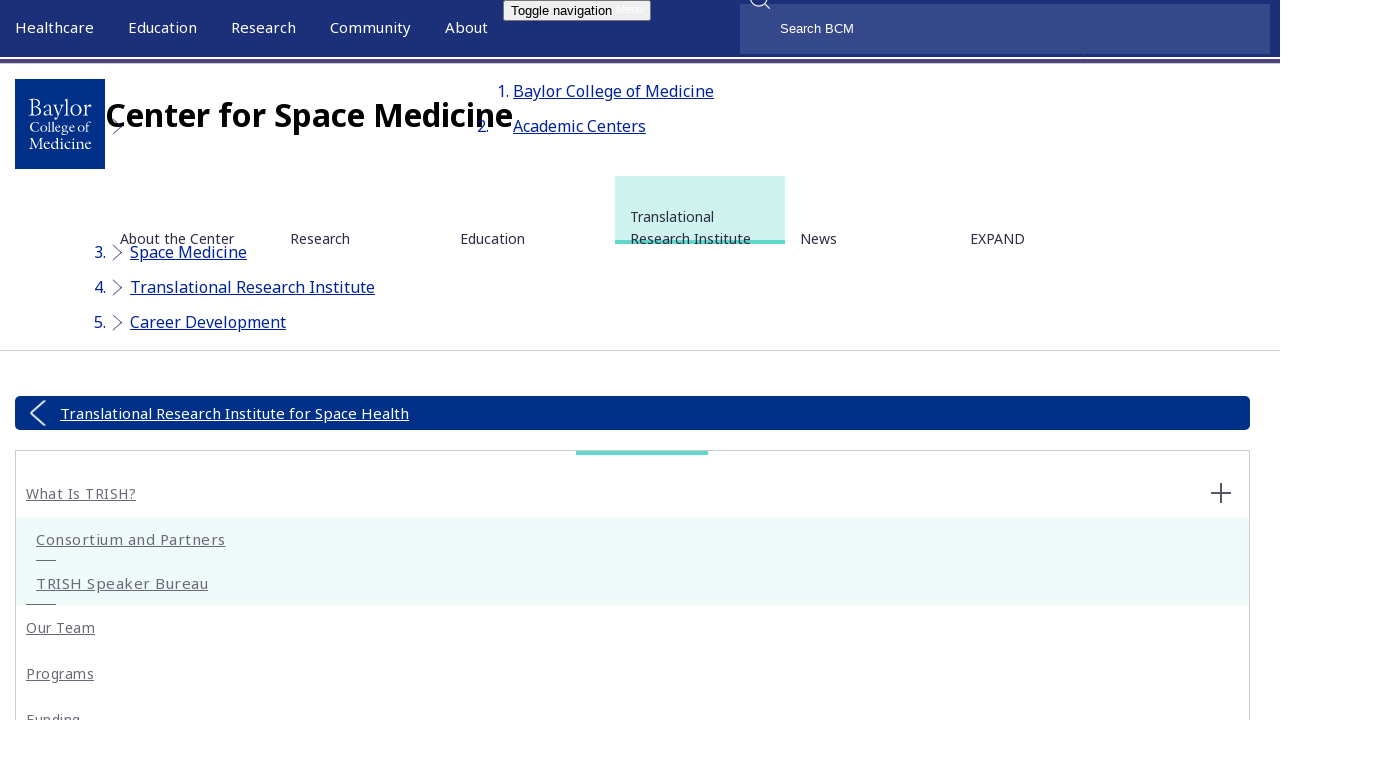

--- FILE ---
content_type: text/html; charset=UTF-8
request_url: http://cdn.bcm.edu/media/oembed?url=https%3A//www.youtube.com/watch%3Fv%3DsCUiUIfceYM&max_width=0&max_height=0&hash=oG75BsDlfovdvLE_VWsnHnenpfhRUftfOZhE4rOIe8w
body_size: 537
content:
<!DOCTYPE html>
<html>
  <head>
    <link rel="stylesheet" media="all" href="/sites/default/files/css/css_IvWyEnDOpWLKLNFgFBPdwgxOe9OILAsXivrnbB1eh7s.css?delta=0&amp;language=en&amp;theme=bcm_bootstrap_subtheme&amp;include=eJzLTU3JTNTPT81NSk3RSytKzE0FAEDoBtU" />
<link rel="stylesheet" media="all" href="/sites/default/files/css/css_kplx49j8-uoQngT1cqbJz6PvVacYbZaOq98gBZgZGOI.css?delta=1&amp;language=en&amp;theme=bcm_bootstrap_subtheme&amp;include=eJzLTU3JTNTPT81NSk3RSytKzE0FAEDoBtU" />

  </head>
  <body style="margin: 0">
    <iframe width="200" height="113" src="https://www.youtube.com/embed/sCUiUIfceYM?feature=oembed" frameborder="0" allow="accelerometer; autoplay; clipboard-write; encrypted-media; gyroscope; picture-in-picture; web-share" referrerpolicy="strict-origin-when-cross-origin" allowfullscreen title="TRISH Postdoctoral Fellowship"></iframe>
  </body>
</html>


--- FILE ---
content_type: text/css
request_url: http://cdn.bcm.edu/sites/default/files/css/css_iSHLOQ9PV-SHcLL7t_6v4Ij5i1F514wcNoecO6cZjHU.css?delta=14&language=en&theme=bcm_bootstrap_subtheme&include=eJxtj1tuQzEIRDdk2aqyIMS1cUNiGwtwHrvvTZukH-0PghnpzIBm5MDjRNlFUzaLG-YzjQL7HvCvXflGBoVtNrwDm639rCodNhE3V5zQpaxGcIDDx3-Izp-KTpBlOA0HuZBemK4vaniTUlXsdBU9hyxKqeia2CKe8BY6FcZUuTlpzDidZTxFob5RiVW0o-92mKi4Z86jvRC_Slxjrq2xHakEu5tTTxsahUclS98z_nz0BeEsdx4
body_size: 27903
content:
/* @license GPL-2.0-or-later https://www.drupal.org/licensing/faq */
#navbar.navbar.container-fluid{margin-top:0 !important}.col{position:relative;width:100%;min-height:1px;padding-right:15px;padding-left:15px;-webkit-flex-preferred-size:0;flex-basis:0px;-webkit-flex-basis:0px;-webkit-flex-positive:1;flex-grow:1;-webkit-flex-grow:1;max-width:100%}.row-eq-height{display:flex;display:-webkit-flex-box}article div.no-padding.row-eq-height{align-items:center}#sb-blocks{padding:0 30px}html{scroll-behavior:smooth}html,body{height:auto}body{margin:0;font-family:"Noto Sans",sans-serif;font-size:16px}.margin-top-bottom{margin:25px 0}.padding-top-bottom{padding:25px 0}.padding-top{padding-top:25px}.paddding-l-r{padding:0 30px}.padding-l-r{padding:0 30px}.margin-top{margin-top:25px}.margin-bottom{margin-bottom:25px}.neg-margin{margin-top:-25px}.breadcrumbs ol.breadcrumb{padding:0 10px}div#scheduleContainer{text-align:initial}.schedule{width:88% !important}.relative{position:relative}.float-right{float:right}.float-left{float:left}.brand h2.main-title{margin-left:60px;margin-top:2px;font-size:20px;display:inline-block;float:left}h1{font-size:24px}h2.indent{padding-left:120px}h2{font-size:22px}h3{font-size:20px}h4{font-size:18px}a{color:#002396}a:hover{text-decoration-color:#002396;text-decoration:underline}article{content:""}article:after{border-bottom:1px solid #ffa38e}#alert{background:#d82247}article .content li a{transition:color 200ms ease;color:#002396;text-decoration:underline}article .content li a:hover{text-decoration-color:#7f91ca;color:#7f91ca}article .content li div.related-title>a{color:#002396;text-decoration:none}article .content li div.related-title>a:hover{text-decoration-color:#002396;text-decoration:underline}article .content li div.related-title+a{text-decoration:none;color:#fff}article .content li div.related-title+a:hover{text-decoration-color:#002396;text-decoration:none}.field--label{display:none}.view-text-sidebar-block a:link{text-decoration:underline}.region-content ol.node li{margin:35px 0;list-style-type:none}.region-content ol.node li:after{border-bottom:1px solid #ffa38e;display:block;content:"";margin:30px 200px}.error-bg{background:#444 url("/themes/custom/bcm_bootstrap_subtheme/css/../images/bcm-404-img.png") top center no-repeat;background-size:cover;margin:-45px 0}.error-bg button span.glyphicon.glyphicon-search::before{display:none}.box{border:1px solid #ccc}.box::after{content:""}.alert-danger{display:none}.no-padding{padding:0}.col--12,.full-width{width:100%;display:block;clear:both}.col--8,.two-thirds-width{width:calc(65% - 40px);display:inline-block;vertical-align:top;margin:0 15px}.col--6,.half-width,.one-half-width{width:calc(50% - 40px);display:inline-block;vertical-align:top;margin:0 15px}.col--4,.one-third-width{width:calc(33.3333333333% - 34px);display:inline-block;vertical-align:top;margin:0 15px}.section.col-sm-8 .field--name-field-master>.field--items>.field--item.full-width{margin:10px 15px;position:relative}.brand{margin-top:0px}.brand a{display:inline-block}#sidebar_1 .region-sidebar-first{display:block}.tablesaw-stack td:first-child{background:#fbfbfb;color:#1c3079}.tablesaw-stack th a{color:#000}.tablesaw caption{font-size:28px;color:#1f155f}body.navbar-is-fixed-top{padding-top:0;margin-top:0}.navbar-fixed-top{position:relative;z-index:1030}body.toolbar-fixed .toolbar-vertical .toolbar-tray-open{left:0}body.toolbar-vertical.navbar-is-fixed-top header{top:0}#navbar{left:0}form.user-login-form button#edit-submit,form.user-pass button#edit-submit{margin-top:10px;display:inline-block;background:#002396;color:#fff;font-weight:bold;font-size:14px;padding:10px 25px;letter-spacing:1px;text-transform:capitalize;line-height:16px;width:auto;transition:box-shadow 200ms ease,background-color 200ms ease}form.user-login-form button#edit-submit:hover,form.user-pass button#edit-submit:hover{background-color:#00124b;box-shadow:0 0 14px 1px rgba(0,0,0,.3)}form.user-login-form button#edit-submit span.glyphicon,form.user-pass button#edit-submit span.glyphicon{display:none}.user-pass-reset span.icon.glyphicon.glyphicon-log-in{display:none}.user-pass-reset button#edit-submit{width:100%;background:#002396;font-size:18px;padding:10px 30px;font-family:"Noto Sans",serif;margin-top:30px;border-radius:5px;transition:background-color 200ms ease}body.path-admin div.js-form-item-menu-parent div.chosen-container{width:250px !important}.views-field.views-field-nothing{width:100%}body{line-height:1.6}.contextual .contextual-links .quickedit{display:none}a.bcm-button-lg{margin:0px;margin-top:60px}.paragraph--type--section-with-pull-quote a.bcm-button-md{margin-top:60px !important;margin-bottom:0px !important}.paragraph .box div a.bcm-button-md{margin-bottom:0px}.field--name-field-master>.field--items>.field--item.full-width{width:100%}.field--name-field-master>.field--items>.field--item.two-thirds-width{width:calc(66.6666666667% - 60px)}.field--name-field-master>.field--items>.field--item.half-width{width:calc(50% - 60px)}.field--name-field-master>.field--items>.field--item.one-third-width{width:calc(33.3333333333% - 60px)}.paragraph--type--text-spiff .box::before{top:0px !important}.field--name-field-master>.field--items{margin-left:-30px;margin-right:-30px;display:inline-block;display:inline-flex;flex-wrap:wrap;align-items:stretch;width:calc(100% + 60px)}.field--name-field-master>.field--items>.field--item{display:inline-block;display:inline-flex;vertical-align:top;margin:30px}.paragraph{width:100%}.paragraph .box{height:100%;width:100%;display:inline-flex;flex-direction:column;vertical-align:top}.paragraph--type--page-delimiter{display:inline-block !important;background-color:rgba(255,0,0,.4)}.paragraph--type--media-spiff>a>img{width:100%}#sb-blocks .paragraph--type--media .field--name-field-media-image img{width:100%;height:auto;max-height:225px}#sidebar_1 .paragraph--type--media img{width:100%;height:auto;max-height:225px}.paragraph a h2::after,.paragraph h3 a::after,.paragraph table a:after{font-family:FontAwesome;font-style:normal;font-weight:400;-webkit-font-smoothing:antialiased;-moz-osx-font-smoothing:grayscale;content:"→";color:#01adde;position:relative;left:9.01px;left:.563rem;display:inline-block}.field--name-field-master>.field--items>.field--item.one-third-width>.paragraph>.box>.paragraph-media-element,.field--name-field-master>.field--items>.field--item.half-width>.paragraph>.box>.paragraph-media-element,.field--name-field-master>.field--items>.field--item.two-thirds-width>.paragraph>.box>div,.field--name-field-master>.field--items>.field--item.full-width>.paragraph>.box>div{display:inline-block;justify-content:space-between}.field--name-field-master>.field--items>.field--item>.paragraph>.box>.paragraph-text-elements{display:inline-flex;flex-direction:column;justify-content:flex-start;align-items:flex-start;height:100%}.field--name-field-component-name{font-weight:bold;color:#025402;font-size:16px}.field--name-field-master>.field--items>.field--item.one-third-width>.paragraph>.box>.paragraph-text-elements{padding:30px}.field--name-field-master>.field--items>.field--item.half-width>.paragraph>.box>.paragraph-text-elements,.field--name-field-master>.field--items>.field--item.two-thirds-width>.paragraph>.box>.paragraph-text-elements,.field--name-field-master>.field--items>.field--item.full-width>.paragraph>.box>.paragraph-text-elements{padding:30px}section.col-sm-8 .field--name-field-master>.field--items>.field--item.full-width>.paragraph>.box>.paragraph-text-elements{padding:0px}section.col-sm-8 .field--name-field-master>.field--items>.field--item.half-width>.paragraph>.box>.paragraph-text-elements{padding:30px}.box .field--item h2{margin:20px 0 30px 0;display:inline-block;color:#031a6b}.paragraph .row{margin-left:0px;margin-right:0px}.margin-top-bottom{margin:0}.no-padding{padding:0 !important}.paragraph--type--text-spiff a.bcm-button-md{margin-bottom:0px}a.bcm-button-md{margin-top:30px;margin-bottom:0px}p:last-child,.form-group:last-child,.panel:last-child{margin-bottom:0 !important}.field--name-field-master>.field--items{margin-left:-30px;margin-right:-30px}.field--name-field-master>.field--items>.field--item.full-width{width:100%;position:relative}.field--name-field-master>.field--items>.field--item.two-thirds-width{width:calc(66.6666666667% - 60px)}.field--name-field-master>.field--items>.field--item.half-width{width:calc(50% - 60px)}.field--name-field-master>.field--items>.field--item.one-third-width{width:calc(33.3333333333% - 60px)}.paragraph-media-element img{width:100%}.paragraph .field--name-field-media-video-file video{width:100%;height:auto}.paragraph .field--name-field-media-video-file{line-height:0px}.field--name-field-master>.field--items>.field--item>.paragraph--type--section-with-pull-quote>.box .quote,.field--name-field-master>.field--items>.field--item>.paragraph--type--section-with-pull-quote>.box .field--type-text-long,.field--name-field-master>.field--items>.field--item>.paragraph--type--section-with-pull-quote>.box>.paragraph-text-elements,.field--name-field-master>.field--items>.field--item>.paragraph--type--section-with-pull-media>.box>.paragraph-text-elements>.paragraph-media-element,.field--name-field-master>.field--items>.field--item>.paragraph--type--section-with-pull-media>.box>.paragraph-text-elements>.field--type-text-long,.field--name-field-master>.field--items>.field--item>.paragraph--type--section-with-pull-media>.box>.paragraph-text-elements{display:block !important}.paragraph--type--section-with-pull-media .paragraph-media-element{width:45%;padding-bottom:20px}.paragraph--type--section-with-pull-media .paragraph-media-element.right{padding-left:20px}.paragraph--type--section-with-pull-media .paragraph-media-element.left{padding-right:20px}.paragraph--type--section-with-pull-media{margin-bottom:30px}.paragraph--type--definition-list .field--name-field-terms{padding-top:25px}.paragraph--type--definition-terms p:only-of-type{padding:10px 30px 25px 10px !important;margin-bottom:0px !important}.paragraph--type--definition-terms p{padding:10px 30px 0px 10px !important;margin-bottom:20px !important}.paragraph--type--definition-terms p:only-of-type:last-of-type{margin-bottom:10px}.breadcrumb>li+li::before{content:"›";font-size:20px}.breadcrumb>.active{color:#767676}#expand-dir li.last div.panel a::after{border-bottom:unset;border-bottom:0}.paragraph--type--definition-terms h3{max-width:calc(100% - 50px)}.paragraph--type--definition-terms .definition-term::before{content:"";border-bottom:1px solid #60d8ca;width:60px;position:absolute;left:95px;bottom:0px}.paragraph--type--definition-terms .def-list a:link .definition-term h3::after{font-family:FontAwesome;font-style:normal;font-weight:400;-webkit-font-smoothing:antialiased;-moz-osx-font-smoothing:grayscale;content:"→";color:#01adde;position:relative;left:9.01px;left:.563rem;display:inline}.tablesaw tr{border-bottom:1px solid #d3d3d3}.tablesaw thead{border-bottom:1.5px solid gray}.tablesaw tbody th{background-color:#fafafa}.tablesaw thead tr th:nth-child(1){background-color:#ebebeb}.tablesaw thead:before{content:"";border:2px solid #ff5d37;width:45px;display:inline-block;position:relative;display:inline-block;top:5px}.tablesaw caption{margin-bottom:0px;padding-bottom:0px}.tablesaw .grid-col-8{width:100%}.tablesaw .grid-col-7{width:87.5%}.tablesaw .grid-col-6{width:75%}.tablesaw .grid-col-5{width:62.5%}.tablesaw .grid-col-4{width:50%}.tablesaw .grid-col-3{width:37.5%}.tablesaw .grid-col-1{width:12.5%}aside.col-sm-4{padding-left:15px;padding-right:30px}section.col-sm-8{padding-left:30px;padding-right:15px}.main-container>.row{margin-left:-30px;margin-right:-30px}section.col-sm-8 .field--name-field-master>.field--items>.field--item.full-width{margin:30px}.main-container{padding-right:30px;padding-left:30px}section.col-sm-8 .full-width .box{border:unset;border:0}section.col-sm-8 .leadsection{border-top:unset;border-top:0}section.col-sm-8 .field--name-field-master>.field--items>.field--item.full-width{margin:10px 30px}section.col-sm-8 .paragraph--type--text-spiff .box::before{border:unset;border:0;display:none}.field--item h2{color:#031a6b}article img{width:300px}.row .field--item a{text-decoration:underline;text-decoration-color:#23527c;transition:color 200ms ease}.row .field--item .paragraph--type--definition-list h3 a{text-decoration:none}.row .field--item .paragraph--type--text-spiff a.bcm-button-md{text-decoration:none}.row .field--item .paragraph--type--media-spiff a.bcm-button-md{text-decoration:none}.row .field--item a.bcm-button-lg,.row .field--item a.bcm-button-md,.row .field--item a.bcm-button-sm{text-decoration:none}.row .field--item p.map-heading a{text-decoration:none}.row .field--item .copyright-links a{text-decoration:none}.navbar .chosen-container-multi .chosen-choices{overflow:scroll}ul#primary-megamenu .chosen-container-multi .chosen-choices li.search-choice{border:1px solid blue}.block-views-blocktagged-location-block-1 .form-group{display:flex}.view-tagged-location .half-width{width:calc(50% - 60px);margin:30px;display:inline-flex}#related_location{width:calc(50% - 33px);margin:30px 30px 30px 0px;display:inline-block;vertical-align:top;margin-right:60px}#related_location:nth-child(even){margin-right:0}.view-tagged-location .view-content{margin-left:-30px;margin-right:-30px;display:inline-block;display:inline-flex;flex-wrap:wrap;align-items:stretch;width:calc(100% + 60px)}.tagged-location-block{width:100%}.tagged-location-block.tagged-location-block.row{margin-left:unset;margin-right:unset}#block-views-block-tagged-location-block-1{width:100%}.view-tagged-location .phone-icon{margin-bottom:10px}.tagged-location-block h2 a{color:#1c3079;font-size:20px}.page-node-type-specialties .tagged-location-block .box{padding:0px 15px 20px;border:1px solid #ccc !important}.tagged-location-block .views-row{display:flex}.tagged-location-block .view-content .views-row:nth-child(odd){clear:both}.tagged-location-block .views-field-field-address-1{border:1px solid #ccc !important;border-bottom:none !important}.page-node-type-specialties .tagged-location-block .box{padding:10px 20px 30px 20px;position:relative;margin-bottom:20px;border-top:none}.view-individual-location .attachment-before{border:1px solid #ccc;border-bottom:none}#block-views-block-individual-location-block-1 .bcm-button-md{position:absolute;margin:0;left:20px;bottom:-20px}#block-views-block-individual-location-block-1 h2 a{color:#031a6b}.local-icon{padding-left:30px;background-image:url("https://bcmd8.bcm.edu/sites/default/files/2020-01/Location.png");background-repeat:no-repeat;background-position:left top;background-size:17px;display:block}.phone-icon{padding-left:30px;background-image:url("https://www.bcm.edu/sites/default/files/2021-01/phone-1.png");background-repeat:no-repeat;background-position:left center;background-size:contain}.no-icon{padding-left:30px}.local-title a{color:#1c3079;font-size:24px;margin-bottom:20px;display:block;position:relative}.local-title a:hover{text-decoration:none}.local-title a:after{content:"";border-bottom:2px solid #60d8ca;display:block;width:60px;position:absolute;z-index:400;left:0;bottom:-10px}.view-display-id-page_1 .phone-icon{margin-top:35px}.local-row{margin-bottom:45px}.local-row:after{content:"";border-bottom:1px solid #ff5d37;display:block;width:70%;z-index:800;left:0;padding:20px 0;clear:both;margin-left:15%}.view-id-locations .bcm-button-md{float:right}#block-appointmentblock .appt-heading p{font-size:14px;line-height:22px}#block-appointmentblock .appt-heading h2{font-size:18px;color:#fff}#block-appointmentblock .appt-body p{font-size:14px;line-height:22px;margin:0}#block-appointmentblock .appt-body a.white{color:#002396}#block-appointmentblock .appt-body .border{line-height:0}#sticky-map .view-content{float:none !important;width:100% !important;padding:0 !important}.people-title{font-size:18px;color:#fff;margin:0}.people-title:after{content:"";width:65px;border-bottom:3px solid #60d8ca;display:block;padding-top:10px}.people-header{line-height:22px;margin-top:25px}.people-button .bcm-button-sm{line-height:22px;color:#102296}.view-id-header_search.view-display-id-attachment_5,.people-search-search{background-color:#102296;padding:25px}.form-item-field-specialties-target-id-verf{width:calc(100% - 150px)}#edit-submit-locations{border-radius:4px;font-size:14px;padding:18px 25px;font-weight:bold;border:none;letter-spacing:1px;line-height:16px;display:inline-block;text-transform:uppercase;background:#002396;color:#fff;margin-top:21px}.view-id-header_search .view-display-id-attachment_1 .view-content,.view-id-header_search .view-display-id-attachment_2 .view-content,.view-id-header_search .view-display-id-attachment_3 .view-content{margin-top:16px;padding:0 25px 0 0 !important}.view-id-header_search .view-display-id-attachment_1 .more-link,.view-id-header_search .view-display-id-attachment_2 .more-link,.view-id-header_search .view-display-id-attachment_3 .more-link{padding:0 25px 0 0 !important}#navbar .result-info{display:none}#block-views-block-header-search-block-1 .attachment-after{padding:25px}#block-views-block-header-search-block-1>.form-group>.view-header-search>.view-content{padding:25px 25px 0 !important}#block-views-block-header-search-block-1 .views-row{line-height:20px !important;padding-bottom:10px}.people-search-search{right:0;padding:20px}.people-search-search .people-header{margin-bottom:25px;color:#fff}.main-container .view-id-header_search .view-content{width:60%}.view-id-header_search .attachment-after .view-content{width:100%}.view-individual-location .box{padding:0 15px 15px}.user-profile dt{margin-bottom:5px}.user-profile dd{margin-bottom:5px}.user-profile ul{line-height:1.6;margin-bottom:0}.user-profile li{margin-bottom:5px}#block-exposedformacquia-search-testpage-1-3 .js-form-item{width:100%;float:left}#block-exposedformacquia-search-testpage-1-3 .js-form-item input#edit-results{width:100%;height:45px;background:#fff url(/themes/custom/bcm_bootstrap_subtheme/css/../images/SearchIcon2.png) right 10px center no-repeat}#block-exposedformacquia-search-testpage-1-3 #edit-actions{width:100%;float:right}#block-exposedformacquia-search-testpage-1-3 #edit-actions button#edit-submit-acquia-search-test{background:#fff;width:100%;color:#032597;height:45px;font-size:18px;font-weight:bold;letter-spacing:1px;border:0}#block-exposedformacquia-search-testpage-1-3 #edit-actions--2{width:100%;float:right}#block-exposedformacquia-search-testpage-1-3 #edit-actions--2 button#edit-submit-acquia-search-test{background:#fff;width:100%;color:#032597;height:45px;font-size:18px;font-weight:bold;letter-spacing:1px;border:0}.error-bg #edit-results--3{float:left;width:100%}.error-bg #edit-actions--3{width:20%;display:inline-block;height:34px}.error-bg #block-exposedformacquia-search-testpage-1-3 .js-form-item{width:80%}.error-bg #block-exposedformacquia-search-testpage-1-3 .js-form-item input{border-radius:3px 0px 0px 3px;border-right:0px}.error-bg #block-exposedformacquia-search-testpage-1-3 #edit-actions--2{width:20%}.error-bg button#edit-submit-acquia-search-test--3{font-size:1px;border-radius:0px 3px 3px 0px;height:100%;width:100%}#maa{display:inline-block;transform-origin:left top;overflow:hidden;max-height:430px}#fap{float:right}#maa,#fap{transition:none}#maa.col-md-0{width:0px;height:0px;transition:width .25s;visibility:hidden;overflow:hidden}#maa.col-md-0 .appt-heading{padding:0}#fap.col-md-6{top:0;left:0}#fap-toggle{position:absolute;top:10px;right:20px;height:34px;width:34px;background:rgba(0,0,0,0) url("https://bcmd8-stage.bcm.edu/sites/default/files/2021-03/open-search.png") no-repeat;transform:rotateY(180deg);background-size:contain;border:none;outline:unset;display:none}#fap-toggle.open{display:inline-block}#maa.open{padding:0;width:0px;transition:width .25s}#fap.open{transition:width .25s;width:50%}#primary-megamenu #views-exposed-form-physician-search-mega-menu-page-1 .js-form-item input:-webkit-autofill{width:100%}#primary-megamenu #views-exposed-form-physician-search-mega-menu-page-1 div.chosen-container-multi .chosen-choices li.search-field{width:1px !important}#primary-megamenu #views-exposed-form-physician-search-mega-menu-page-1 .chosen-container-multi .chosen-choices{padding-right:40px}#primary-megamenu #views-exposed-form-physician-search-mega-menu-page-1 .js-form-item span{color:unset !important}#primary-megamenu #views-exposed-form-physician-search-mega-menu-page-1 ul.chosen-results{padding-top:5px;background:#f4f4f4}#primary-megamenu #views-exposed-form-physician-search-mega-menu-page-1 ul.chosen-results li{padding-left:10px}#primary-megamenu li ul li.block-configure a{color:#333}.pagination li a{border:none;color:#001763;font-size:16px}.pagination>.active>a,.pagination .pagination>.active>span,.pagination .pagination>.active>a:hover,.pagination .pagination>.active>span:hover,.pagination .pagination>.active>a:focus,.pagination .pagination>.active>span:focus{background:#f4f4f5;border:none;color:#001763}.pagination li:first-child>span,.pagination ul.pagination li:last-child>span{border:none;padding:9.2px 12px}.pagination li:first-child:hover>span,.pagination ul.pagination li:last-child:hover>span{background:rgba(0,0,0,0)}.pagetitle h2.search{margin-top:-20px;margin-bottom:20px;padding-left:120px;padding-top:15px}.pager-arrow{width:25px;height:25px}a.search-help-link{display:none}.bcm-button-light{background:#fff;padding:8px 25px;border-radius:3px;font-size:12px;font-weight:bold;color:#002396;border:none}.bcm-button-dark{background:#002396;padding:8px 25px;border-radius:3px;font-size:12px;font-weight:bold;color:#fff;border:none}.region-secondary-navigation{clear:left}.errorbg{width:100%;position:relative;margin:18% auto;background:rgba(0,0,0,0) url("/themes/custom/bcm_bootstrap_subtheme/css/../images/404bg.png") repeat;padding:80px 40px;text-align:center;color:#fff}.errorbg h1{font-size:32px;font-family:serif;font-weight:bold}.errorbg p{font-size:16px;margin-bottom:20px}.errorbg #block-searchform-3 button.btn-primary{font-size:12px}body.page-node-type-error-pages h1.page-header{display:none}#block-searchform-3 div.input-group{width:100%}#block-searchform-3 input.form-search{position:absolute;float:none;width:70%;left:0px;height:50px;border-radius:5px;background:#fff url("/themes/custom/bcm_bootstrap_subtheme/css/../images/SearchIcon.png") no-repeat;background-position:98% 50%}#block-searchform-3 span.input-group-btn{position:absolute;background:rgba(0,0,0,0);width:28%;right:0px}#block-searchform-3 button.btn-primary{background:rgba(0,0,0,0);color:#002396;font-size:20px;background:#fff;border-radius:5px;width:100%;height:50px}.field{position:relative}.bcm-button-sm{border-radius:3px;font-size:12px;padding:8px 25px;font-weight:bold;border:none;display:inline-block;text-decoration:none}.bcm-button-md{border-radius:4px;font-size:14px;padding:10px 25px;border:none;letter-spacing:1px;line-height:16px;display:inline-block;text-decoration:none}.bcm-button-lg{border-radius:6px;border:0;padding:8px 40px;font-weight:bold;height:56px;display:inline-block;text-decoration:none}button.green{background:#60d8ca;color:#002396;text-decoration:none}button.req-appt{font-size:18px}button.req-appt img{height:25px;width:25px;vertical-align:middle;margin-right:5px}button.blue{background:#002396;color:#fff;border:1px solid #002396;transition:background-color 200ms ease;text-decoration:none}button.white{background:#fff;color:#002396;border:1px solid #002396;transition:background-color 200ms ease;text-decoration:none}button.blue:hover{background-color:#00124b;box-shadow:0 0 14px 1px rgba(0,0,0,.3);text-decoration:none}button.white:hover{background:#e0e0e0;text-decoration:none}button.mychart img{height:40px;width:auto;vertical-align:middle}a.blue:hover{background-color:#00124b;box-shadow:0 0 14px 1px rgba(0,0,0,.3);text-decoration:none}a.white:hover{background:#e0e0e0;text-decoration:none}a.bcm-button-sm{border-radius:3px;font-size:12px;padding:8px 25px;font-weight:bold;border:none;display:inline-block}a.bcm-button-md{border-radius:4px;font-size:14px;padding:10px 25px;font-weight:bold;border:none;letter-spacing:1px;line-height:16px;display:inline-block;text-transform:capitalize}a.bcm-button-lg{border-radius:6px;border:0;padding:8px 40px;font-weight:bold;height:56px;line-height:39px;display:inline-block;font-size:22px;margin:0 25px;min-width:250px;text-align:center;margin-bottom:30px;text-decoration:none}button#edit-submit--2{position:relative;display:block;width:auto;background:#002396;font-size:18px;padding:10px 30px;font-family:"Noto Sans",serif;transition:background-color 200ms ease}button#edit-submit--2:hover{background-color:#00124b;box-shadow:0 0 14px 1px rgba(0,0,0,.3)}button#edit-submit--2 span.glyphicon{display:none}button#edit-submit-header-search{display:none}#edit-basic div.input-group{width:100%}#edit-basic div.input-group input.form-search{width:100%;margin-top:30px;display:inline-block;height:47px;border-radius:5px;border:0;box-shadow:none;background:#f4f4f5 url("/themes/custom/bcm_bootstrap_subtheme/css/../images/SearchIcon.png") right 10px center no-repeat}#edit-basic div.input-group span.input-group-btn{width:100%;display:inline-block}#edit-basic div.input-group button.button{width:100%;background:#002396;font-size:18px;padding:10px 30px;font-family:"Noto Sans",serif;margin-top:30px;border-radius:5px;transition:background-color 200ms ease}#edit-basic div.input-group button.button:hover{background-color:#00124b;box-shadow:0 0 14px 1px rgba(0,0,0,.3)}#edit-basic div.input-group button.button span.sr-only{position:relative;color:#fff;width:auto;height:auto;margin:0;padding:0}#edit-basic div.input-group button.button span.glyphicon{display:none}a.green{background:#60d8ca;color:#002396}a.req-appt{font-size:18px}a.req-appt img{height:25px;width:25px;vertical-align:middle;margin-right:5px}a.blue{background:#002396;color:#fff;border:1px solid #002396;transition:background-color 200ms ease}a.white{background:#fff;color:#002396;border:1px solid #002396;transition:background-color 200ms ease}a.mychart img{height:40px;width:auto;vertical-align:middle}a.feed-icon{display:none}.hamburger{float:left;color:#fff;margin-left:4px;font-size:11px}#BTT-container{display:none}#BTT{display:none;position:fixed;bottom:80px;right:30px;z-index:999;font-size:13px;box-shadow:0px 2px 6px 3px #888;outline:none;background-color:#fff;color:#000;cursor:pointer;padding:5px 10px;border-radius:30px;height:50px;line-height:40px}#BTT img{height:35px;width:35px;border:1px solid #1c3079;border-radius:50%;display:inline-block;margin-top:-5px}#BTT a.border{padding-left:5px}#BTT a:hover{text-decoration:none}#BTT a.border::after{content:"";border-right:1px solid #999;margin-left:10px;line-height:40px;height:25px;display:inline-block;vertical-align:middle;margin-top:-5px}#BTT a span{font-size:16px;padding-left:5px;color:#1f155f;display:none}.navbar{border-radius:0px;margin-bottom:0;border:none}.navbar .logo{position:relative;z-index:100}.navbar img.social{width:20px;height:auto;margin:0 4px}.navbar ul.social-menu{border-bottom:1px solid #707caa;margin:0 15px 20px 15px;padding-bottom:20px}.navbar ul.social-menu li{display:inline-block}.navbar ul.social-menu li a.giving{background:#fff;color:#031a6b;padding:8px 25px;border-radius:3px;font-size:12px;font-weight:bold;margin-right:20px}.navbar ul.social-menu li a.giving:hover{text-decoration:none;background:#60d8ca;color:#fff}ul#hdr-search{margin:0;line-height:54px;font-size:15px;transition:width .3s ease-in;height:55px;z-index:999;width:500px;position:absolute;right:0px}ul#hdr-search li{list-style:none;display:inline-block}ul#hdr-search li ul li{display:block}ul#hdr-search .collapse{width:0;padding:0;transition:width .4s ease-out}ul#hdr-search.collapse.in{background:#1c3079;margin-top:0px;transition:width .3s ease-in}ul#hdr-search .search-block-form{width:100%}ul#hdr-search .form-group{margin:0;right:0px}ul#hdr-search .more-link{margin-right:-17px}ul#hdr-search .search-block-form .input-group{width:100%}ul#hdr-search .search-block-form .input-group span.input-group-btn{position:absolute;left:0;top:0;width:50px;height:55px;background:#1c3079;z-index:999}ul#hdr-search .search-block-form .input-group input.form-control::-moz-placeholder{color:#fff}ul#hdr-search .search-block-form .input-group input.form-control::placeholder{color:#fff}ul#hdr-search .search-block-form .input-group .form-control{padding:6px 12px 6px 70px;height:55px}ul#hdr-search .search-block-form .input-group span.input-group-btn button{z-index:10;border-radius:0px}ul#hdr-search .btn-primary{background:rgba(0,0,0,0) url("/themes/custom/bcm_bootstrap_subtheme/css/../images/Search-Icon-White-sm.png") center center no-repeat;border:none;height:48px;width:30px;margin-right:5px;margin-top:-25px;border-radius:0;position:absolute;left:50px}ul#hdr-search .glyphicon-search::before{content:""}ul#hdr-search a.x{position:absolute;top:0;right:0;width:50px;height:52px;text-align:center;background:#1c3079;padding-left:10px}ul#hdr-search a.x:hover{text-decoration:none}a.x img{width:100%;height:auto;vertical-align:middle;width:20px;height:20px}ul#megamenu-aside>li a.hdrsearch{width:35px;height:35px;background:rgba(0,0,0,0) url("/themes/custom/bcm_bootstrap_subtheme/css/../images/Search-Circle.png") no-repeat;background-size:contain;display:inline-block;margin-top:10px}ul#megamenu-aside>li a.hdrsearch:hover{background:rgba(0,0,0,0) url("/themes/custom/bcm_bootstrap_subtheme/css/../images/Search-Circle-Hover.png") no-repeat;transition:.3s;background-size:contain}ul#megamenu-aside>li>a.giving:focus{background:#fff}.navbar-header a.logo.desktop-display-none{display:none}.navbar-collapse{border-top:none;clear:both;margin:0;padding:0;margin-top:0px}.navbar-fixed-top .navbar-collapse,.navbar-fixed-bottom .navbar-collapse{max-height:none}header.navbar-default{background:rgba(0,0,0,0)}header.navbar{background:#1c3079;margin:0;padding:0;border-bottom:2px solid #fff;height:auto;color:#fff}nav.navbar-default{background:rgba(0,0,0,0)}.navbar-default .navbar-toggle .icon-bar{background:#fff}.navbar-default .navbar-toggle:hover,.navbar-default .navbar-toggle:focus{background:rgba(0,0,0,0)}.btn-primary{border:1px solid #ccc;background:#fff url("/themes/custom/bcm_bootstrap_subtheme/css/../images/SearchIcon.png") center center no-repeat;border-left:none;width:40px}.btn-primary:hover{background:#efefef url("/themes/custom/bcm_bootstrap_subtheme/css/../images/SearchIcon.png") center center no-repeat;border:1px solid #ccc;border-left:none}span.glyphicon{font-family:none}#m-accordian{background:#031a6b}#m-accordian a,#m-accordian span{color:#fff;font-size:16px;padding-left:20px}#m-accordian a:hover,#m-accordian span:hover{text-decoration:none;color:#60d8ca}#m-accordian li>span:after{content:"";border-bottom:1px solid #707caa;width:20px;display:block;margin-left:20px}#m-accordian button{background:rgba(0,0,0,0);color:#fff;border:none;display:inline-block;position:absolute;right:4%;top:16px;width:8%;height:25px}#m-accordian button>span.caret{position:absolute;width:18px;height:18px;border-radius:50%;border:1px solid rgba(0,0,0,0);right:25px;top:0px}#m-accordian button>span.caret:before{content:"";width:16px;height:1px;border-top:1px solid #fff;display:block;position:absolute;margin-top:8px;margin-left:0px;border-bottom:0}#m-accordian button>span.caret:after{content:"";width:1px;height:16px;border-right:1px solid rgba(0,0,0,0);display:block;position:absolute;margin-top:0px;margin-left:8px;border-bottom:0}#m-accordian .panel{border:none;background:rgba(0,0,0,0)}#m-accordian ul.panel-body{padding:0;background:#354889}#m-accordian ul.panel-body>li{margin-left:10px}#m-accordian li{padding:0px;list-style:none;letter-spacing:1px;line-height:50px}#m-accordian li a,#m-accordian li span{font-size:14px}#m-accordian li div.panel a::after{content:"";border-bottom:1px solid #707caa;width:20px;display:block;margin-left:20px}#m-accordian button.collapsed>span.caret:after{border-right:1px solid #fff}#m-accordian .Healthcare-active,#m-accordian .Education-active,#m-accordian .Research-active,#m-accordian .Community-active,#m-accordian .About-active{background:#1c3079}#m-accordian>div>ul>li.last{margin-bottom:20px}ul.menu--mobile-menu{margin:0}ul.menu--mobile-menu-bottom-links{font-size:14px;padding:15px 0;background:#1c3079}ul.menu--mobile-menu-bottom-links li a{color:#60d8ca}ul.menu--mobile-menu-bottom-links li a:hover{background:#354889}#block-mobilesocialicons{margin:0 20px;border-bottom:1px solid #606ea1;padding-bottom:20px}#block-mobilesocialicons a img{width:20px;height:20px;margin:0 20px}#block-mobilesocialicons a{color:#fff;text-transform:uppercase;font-weight:bold;font-size:14px;text-decoration:none}#block-mobilesocialicons a.giving{background:#fff;color:#031a6b;padding:8px 25px;border-radius:3px;font-size:12px;font-weight:bold;text-transform:uppercase;margin:0 5px 0 0px;text-decoration:none}#block-mobilesocialicons a.giving:hover{background:#60d8ca;color:#031a6b;transition:.3s}#block-mobilemenubottomlinks li a{padding:5px 20px}#block-exposedformheader-searchpage-1{background:#031a6b;padding:30px 20px 0 20px}#block-exposedformheader-searchpage-1 #edit-actions--2{position:absolute;right:10px}#block-exposedformheader-searchpage-1 #edit-actions--2 button{background-color:#fff;background:#fff url("/themes/custom/bcm_bootstrap_subtheme/css/../images/SearchIcon.png") center center no-repeat;background-size:30px 30px;border:1px solid #fff;border-left:none;width:50px;height:40px;text-indent:-9999px}#block-exposedformheader-searchpage-1 div.form--inline div.form-item{width:100%}#block-exposedformheader-searchpage-1 div.form--inline div.form-item input{border:none;height:40px}#block-searchform{background:#031a6b;padding:0px}#block-searchform .form-control{padding:10px 12px;height:45px;border:none}#block-searchform .form-group{margin-bottom:0}#block-searchform .input-group button{border:1px solid rgba(0,0,0,0);margin-right:20px}#block-searchform .input-group input#edit-keys--2{border-right:none}#block-searchform span.glyphicon:hover{background:#fff}#block-searchform .glyphicon-search::before{content:none}.navbar ul.copyright-links li{list-style:none}.navbar ul.copyright-links li a{color:#60d8ca;line-height:30px}.navbar ul.copyright-links li a:hover{color:#fff;text-decoration:none}ul#megamenu-aside{float:right}ul#primary-megamenu{float:left}ul#primary-megamenu,ul#megamenu-aside{display:none;overflow:hidden;font-size:15px;line-height:54px;margin:0;height:58px;padding:0}ul#primary-megamenu>li:hover,ul#megamenu-aside>li:hover{border-bottom:2px solid #60d8ca;background:#031a6b}ul#primary-megamenu>li:hover.float-right,ul#megamenu-aside>li:hover.float-right{border-bottom:2px solid #60d8ca}ul#primary-megamenu>li:hover.float-right:first-child,ul#megamenu-aside>li:hover.float-right:first-child{border-bottom:2px solid rgba(0,0,0,0);background:rgba(0,0,0,0)}ul#primary-megamenu>li:hover.float-right:last-child,ul#megamenu-aside>li:hover.float-right:last-child{border-bottom:2px solid rgba(0,0,0,0)}ul#primary-megamenu li.soc-icon,ul#megamenu-aside li.soc-icon{padding:0 10px;height:56px;text-transform:uppercase;font-weight:bold}ul#primary-megamenu li,ul#megamenu-aside li{border-bottom:2px solid rgba(0,0,0,0);list-style:none;display:inline-block;padding:0 15px}ul#primary-megamenu li a,ul#megamenu-aside li a{color:#fff;text-decoration:none}ul#primary-megamenu li a.giving,ul#megamenu-aside li a.giving{background:#fff;color:#031a6b;padding:8px 25px;border-radius:3px;font-size:12px;font-weight:bold}ul#primary-megamenu li a.giving:hover,ul#megamenu-aside li a.giving:hover{background:#60d8ca;color:#031a6b;transition:.3s}ul#primary-megamenu li ul li,ul#megamenu-aside li ul li{display:block;line-height:16px;padding:0}ul#primary-megamenu li ul li a,ul#primary-megamenu li ul li span,ul#megamenu-aside li ul li a,ul#megamenu-aside li ul li span{color:#fff;text-decoration:none;background:rgba(0,0,0,0);font-size:13px;padding:5px 15px}ul#primary-megamenu li ul li span,ul#megamenu-aside li ul li span{display:block}ul#primary-megamenu li ul li a:hover,ul#megamenu-aside li ul li a:hover{color:#fff;text-decoration:underline}ul#primary-megamenu li ul li.first,ul#megamenu-aside li ul li.first{font-weight:bold;font-size:13px;line-height:22px;margin-bottom:8px}ul#primary-megamenu li ul li.first a::after,ul#primary-megamenu li ul li.first span::after,ul#megamenu-aside li ul li.first a::after,ul#megamenu-aside li ul li.first span::after{content:"";border-bottom:1px solid #ff5d37;width:30px;display:block;margin-top:10px}ul#primary-megamenu .menu--megamenu-healthcare-c1-m1 li.last a::after,ul#primary-megamenu .menu--megamenu-healthcare-c1-m2 li.last a::after,ul#primary-megamenu .menu--megamenu-healthcare-c2-m1 li.last a::after,ul#primary-megamenu .menu--megamenu-healthcare-c2-m2 li.last a::after,ul#primary-megamenu .menu--megamenu-education-c1-m1 li.last a::after,ul#primary-megamenu .menu--megamenu-education-c2-m2 li.last a::after,ul#primary-megamenu .menu--megamenu-research-c3-m2 li.last a::after,ul#primary-megamenu .menu--megamenu-community-c1-m1 li.last a::after,ul#primary-megamenu .menu--megamenu-community-c2-m1 li.last a::after,ul#primary-megamenu .menu--megamenu-community-c3-m1 li.last a::after,ul#primary-megamenu .menu--megamenu-about-c2-m1 li.last a::after,ul#megamenu-aside .menu--megamenu-healthcare-c1-m1 li.last a::after,ul#megamenu-aside .menu--megamenu-healthcare-c1-m2 li.last a::after,ul#megamenu-aside .menu--megamenu-healthcare-c2-m1 li.last a::after,ul#megamenu-aside .menu--megamenu-healthcare-c2-m2 li.last a::after,ul#megamenu-aside .menu--megamenu-education-c1-m1 li.last a::after,ul#megamenu-aside .menu--megamenu-education-c2-m2 li.last a::after,ul#megamenu-aside .menu--megamenu-research-c3-m2 li.last a::after,ul#megamenu-aside .menu--megamenu-community-c1-m1 li.last a::after,ul#megamenu-aside .menu--megamenu-community-c2-m1 li.last a::after,ul#megamenu-aside .menu--megamenu-community-c3-m1 li.last a::after,ul#megamenu-aside .menu--megamenu-about-c2-m1 li.last a::after{content:" >"}ul#primary-megamenu .menu--megamenu-healthcare-c1-m1 li.last a,ul#primary-megamenu .menu--megamenu-healthcare-c1-m2 li.last a,ul#primary-megamenu .menu--megamenu-healthcare-c2-m1 li.last a,ul#primary-megamenu .menu--megamenu-healthcare-c2-m2 li.last a,ul#primary-megamenu .menu--megamenu-education-c1-m1 li.last a,ul#primary-megamenu .menu--megamenu-education-c2-m2 li.last a,ul#primary-megamenu .menu--megamenu-research-c3-m2 li.last a,ul#primary-megamenu .menu--megamenu-community-c1-m1 li.last a,ul#primary-megamenu .menu--megamenu-community-c2-m1 li.last a,ul#primary-megamenu .menu--megamenu-community-c3-m1 li.last a,ul#primary-megamenu .menu--megamenu-about-c2-m1 li.last a,ul#megamenu-aside .menu--megamenu-healthcare-c1-m1 li.last a,ul#megamenu-aside .menu--megamenu-healthcare-c1-m2 li.last a,ul#megamenu-aside .menu--megamenu-healthcare-c2-m1 li.last a,ul#megamenu-aside .menu--megamenu-healthcare-c2-m2 li.last a,ul#megamenu-aside .menu--megamenu-education-c1-m1 li.last a,ul#megamenu-aside .menu--megamenu-education-c2-m2 li.last a,ul#megamenu-aside .menu--megamenu-research-c3-m2 li.last a,ul#megamenu-aside .menu--megamenu-community-c1-m1 li.last a,ul#megamenu-aside .menu--megamenu-community-c2-m1 li.last a,ul#megamenu-aside .menu--megamenu-community-c3-m1 li.last a,ul#megamenu-aside .menu--megamenu-about-c2-m1 li.last a{color:#60d8ca;font-size:14px;margin-top:5px}ul#primary-megamenu li.main-nav.active{background:#031a6b;border-bottom:2px solid #60d8ca}ul#primary-megamenu>li.main-nav>a{position:relative;z-index:100}ul#primary-megamenu>li>a:hover:after{display:block}ul#primary-megamenu li ul li.first{z-index:1}ul#primary-megamenu li ul li.first span{width:100%;margin-left:0;margin-top:0}ul#primaru-megamenu .block-block-content{margin-bottom:25px}ul#primary-megamenu>li.main-nav:hover,ul#primary-megamenu>li.main-nav>a:focus,ul#megamenu-aside>li:hover,ul#megamenu-aside>li>a:focus{background:#031a6b}ul#primary-megamenu>li.main-nav:hover,ul#primary-megamenu>li.main-nav>a:focus,ul#megamenu-aside>li:hover,ul#megamenu-aside>li>a:focus{border-bottom:2px solid #60d8ca}ul#megamenu-aside li:last-child a{color:#ff8300}ul#megamenu-aside>li.soc-icon:last-child:hover{background:none}.primary-healthcare:hover .drop_menu,.primary-education:hover .drop_menu,.primary-research:hover .drop_menu,.primary-community:hover .drop_menu,.primary-about:hover .drop_menu,#primary-megamenu .drop_menu.open{visibility:visible;transition:.3s ease-in-out;max-height:1000px}.primary-healthcare:hover .drop_menu,.primary-education:hover .drop_menu,.primary-research:hover .drop_menu,.primary-community:hover .drop_menu,.primary-about:hover .drop_menu{visibility:visible;transition:.3s ease-in-out;max-height:1000px}.drop_menu{position:absolute;display:block;z-index:900;left:0;visibility:hidden;max-height:0px;transition:.1s linear;overflow:hidden}.region-content{margin-top:30px}.region-megamenu-healthcare,.region-megamenu-education,.region-megamenu-research,.region-megamenu-community,.region-megamenu-about,.region-megamenu-search{background:#031a6b;box-shadow:0 4px 8px 0 rgba(0,0,0,.2),0 6px 20px 0 rgba(0,0,0,.2)}.region-megamenu-search.show{visibility:visible;max-height:1000px}.region-primary-nav-search{position:absolute;display:block;z-index:300;left:0;top:0px;width:96%}.region-primary-nav-search .input-group .form-control{height:50px;background:#354889;border:none;color:#fff}.region-primary-nav-search section a{color:#fff}#search-toggle{visibility:hidden;max-height:0px;transition:.1s linear;margin-top:42px;content:""}#search-toggle.show{visibility:visible;transition:.3s ease-in-out;max-height:1000px;position:absolute}#search-toggle.show div.drop_menu{max-height:1000px;visibility:visible;transition:.3s ease-in-out}#search-toggle div.drop_menu{background:#031a6b}li#search-list{height:55px;width:100%}#block-views-block-header-search-block-1 .view-content,#block-views-block-header-search-block-1 .attachment{padding:0 25px}#block-views-block-header-search-block-1 .more-link{background:#031a6b;padding:0 25px;font-size:17px;margin-bottom:30px}#block-views-block-header-search-block-1 .more-link a{color:#60d8ca}#block-views-block-header-search-block-1 .more-link a::after{content:" >"}#block-views-block-header-search-block-1 .attachment .view-element-container .view-header-search .view-header h3{margin-top:0}#block-views-block-header-search-block-1 .views-row{line-height:30px}#block-views-block-header-search-block-1 .view-content{background:#031a6b;margin-right:-17px}#block-views-block-header-search-block-1 .view-content:first-child .views-field{margin-top:30px}#block-views-block-header-search-block-1>.form-group>.view-header-search>.view-content{margin-top:20px;padding:30px 25px}#block-views-block-header-search-block-1>.form-group>.view-header-search>.view-content::before{border-left:20px solid rgba(0,0,0,0);border-right:20px solid rgba(0,0,0,0);border-bottom:20px solid #031a6b;position:absolute;display:table;content:"";transition:height .5s linear;top:1px;left:60px;width:30px;margin-top:55px}#block-views-block-header-search-block-1 .attachment{background:#031a6b;margin-right:-17px}#block-views-block-header-search-block-1>.view-content>.views-row:first-child{padding-top:30px}#block-views-block-header-search-block-1>.form-group>.view-header-search>.view-content>.views-row:first-child::before{content:"Search Results";font-weight:bold;position:relative;display:block;height:50px}#block-views-block-header-search-block-1>.form-group>.view-header-search>.view-content>.views-row:first-child::after{content:"";border-top:1px solid #ff5d37;width:30px;display:inline-block;position:absolute;top:140px;left:25px}#block-views-block-header-search-block-1>.form-group>.view-header-search>.view-content:first-child .views-row>.views-field-title span>a{display:block;margin-top:20px}#block-views-block-individual-location-block-1 .bcm-button-md{position:relative !important;bottom:0px !important;left:0 !important;margin-top:30px !important}#block-views-block-individual-location-block-1 a.phone-icon{display:block}.region-primary-nav-search .view-header-search .view-header p.result-cat{line-height:22px}.region-primary-nav-search .view-header-search .view-header p.result-cat::after{content:"";border-bottom:1px solid #ff5d37;width:30px;display:block;position:relative;top:10px;left:0px}.region-primary-nav-search .view-header-search .attachment .views-element-container{width:calc(25% - 3px);display:inline-block;vertical-align:top;margin:0 15px}.region-content .view-header-search .attachment .views-element-container{width:90%;display:inline-block;vertical-align:top;margin:25px 25px}.region-content .attachment-after{background:#fbfbfb}.region-content .view-id-header_search .views-field-title span.field-content a{font-size:15px;margin-bottom:10px;display:inline-block}.region-content .view-id-header_search .views-row::after{content:"";border-bottom:1px solid #ff5d37;width:40%;position:absolute;display:block;bottom:-30px;left:30%}.region-content .view-id-header_search .views-row:first-child{margin-top:20px}.region-content .view-header-search .views-row{position:relative;margin-bottom:60px}.region-content .view-header-search .view-header p.result-cat{text-transform:uppercase;color:#1f155f}.region-content .view-header-search .view-header p.results_total{font-size:16px;line-height:22px;padding-top:10px;font-weight:normal}.region-content .view-header-search .view-header p.total{font-size:16px}.region-content .view-header-search .view-header p.result-cat::after{content:"";border-bottom:1px solid #60d8ca;width:30px;display:block;position:relative;top:10px;left:0px}.region-content .view-id-header_search button.js-hide{display:inline-block;background:#002396;border-color:rgba(0,0,0,0);font-size:16px;padding:5px 35px;height:48px;margin-left:25px}.region-content .view-id-header_search .form-control{width:100%;background:#f4f4f5;border:none;height:48px;box-shadow:none}.region-content .view-id-header_search .form-item{width:60%}.region-content .view-id-header_search .view-content .views-row .views-field-field-excerpt>.field-content{margin:0}.navbar-toggle{margin-right:5px}button.navbar-toggle span.icon-bar:nth-child(2){transform:rotate(45deg);margin:8px 0 0 -5px}button.navbar-toggle.collapsed span.icon-bar:nth-child(2){transform:none;margin:0}button.navbar-toggle span.icon-bar:nth-child(3){transform:rotate(-45deg);margin:-2px 0 0 -5px}button.navbar-toggle.collapsed span.icon-bar:nth-child(3){transform:none;margin:4px 0 0 0}button.navbar-toggle span.icon-bar:nth-child(4){display:none}button.navbar-toggle.collapsed span.icon-bar:nth-child(4){display:block}.region-navigation-collapsible{background:#1c3079}ul#primary-megamenu li>div{padding-top:20px}ul#primary-megamenu li.primary-healthcare,ul#primary-megamenu li.primary-education,ul#primary-megamenu li.primary-research,ul#primary-megamenu li.primary-community,ul#primary-megamenu li.primary-about{content:""}.drop_menu{padding-top:20px;position:absolute;width:100%}ul#primary-megamenu li div.drop_menu .region-megamenu-healthcare::before,ul#primary-megamenu li div.drop_menu .region-megamenu-education::before,ul#primary-megamenu li div.drop_menu .region-megamenu-research::before,ul#primary-megamenu li div.drop_menu .region-megamenu-community::before,ul#primary-megamenu li div.drop_menu .region-megamenu-about::before,ul#primary-megamenu li div.drop_menu .region-megamenu-search::before{border-left:20px solid rgba(0,0,0,0);border-right:20px solid rgba(0,0,0,0);border-bottom:20px solid #031a6b;position:absolute;display:table;content:"";transition:height .5s linear;top:1px}ul#primary-megamenu li div.drop_menu .region-megamenu-healthcare::before{left:53px}ul#primary-megamenu li div.drop_menu .region-megamenu-education::before{left:173px}ul#primary-megamenu li div.drop_menu .region-megamenu-research::before{left:281px}ul#primary-megamenu li div.drop_menu .region-megamenu-community::before{left:400px}ul#primary-megamenu li div.drop_menu .region-megamenu-about::before{left:505px}#sec-nav-logo{visibility:hidden;position:absolute;left:35px;top:5px;transform-origin:50% 50%;transform:matrix 1,0,0,1,0,0}#sec-nav-logo{display:none}.sec-container{margin-top:0px;display:block;position:sticky;top:0px;z-index:499}.secondary-nav1,.secondary-nav2,.secondary-nav3{display:none}.sec-container{display:none;background:#eefbf9}.secondary-nav1 ul{float:left}.secondary-nav1 ul li{width:100%}.secondary-nav2 ul li,.secondary-nav3 ul li{width:100%}.secondary-nav1 ul,.secondary-nav2 ul,.secondary-nav3 ul{width:100%;margin-bottom:0;display:flex;display:-webkit-flex-box;padding-left:105px}.secondary-nav2,.secondary-nav3{display:none}.secondary-nav1 ul li:hover,.secondary-nav2 ul li:hover,.secondary-nav3 ul li:hover{background:#cff3ef;overflow:hidden}.secondary-nav1 ul li a,.secondary-nav2 ul li a,.secondary-nav3 ul li a{color:#2b2d42;display:flex;display:-webkit-flex-box;text-decoration:none;height:100%;align-items:flex-end;align-items:-webkit-flex-end}.secondary-nav1 ul li a:hover,.secondary-nav2 ul li a:hover,.secondary-nav3 ul li a:hover{background:rgba(0,0,0,0)}.secondary-nav1 ul li.active,.secondary-nav2 ul li.active,.secondary-nav3 ul li.active{background:#cff3ef;border-bottom:4px solid #60d8ca}.secondary-nav1 ul li.last:hover{border-bottom:4px solid #60d8ca}#secondary{overflow:hidden}#secondary ul.menu--main.nav li a:focus{background-color:#cff3ef}#secondary-toggle{flex-direction:column-reverse;flex-direction:-webkit-column-reverse;padding:10px 15px;background:rgba(0,0,0,0)}#toggle-sibling{transition:.08s linear}#toggle-sibling.show{max-height:400px}#toggle-sibling.iefix{max-height:400px}#toggle-sibling .secondary-nav2,#toggle-sibling .secondary-nav3{border-top:4px solid #cdd1e1}.breadcrumbs{background:#fff;color:#002396;padding:10px 0;margin-bottom:45px;display:none}.breadcrumbs li{position:relative;padding-left:20px}.breadcrumbs li.last{color:#686a78}.page-node-type-error-pages .breadcrumbs .region-breadcrumbs{display:none}.path-search #directory-mobile-action{display:none}.breadcrumb>li+li::before{content:"";background:rgba(0,0,0,0) url("/sites/default/files/2019-12/breadcrumb-arrow.png") no-repeat;background-position-y:3px;background-position-x:3px;padding:0px 15px;font-size:initial;height:25px;position:absolute;left:1px}#directory{visibility:hidden;max-height:0px;border-radius:0 0 5px 5px;transition:.4s linear}#directory.show{visibility:visible;max-height:100%;transition:.75s linear;display:block}#directory-mobile-action{background:#f4f4f5;padding:8px;width:100%;font-size:16px;border-radius:5px 5px 0 0;color:#444;display:block}#directory-mobile-action a{text-decoration:none;color:#444;padding-left:5px;letter-spacing:1px;width:100%;display:inline-block}#directory-mobile-action a:hover{color:#1c3079}#directory-mobile-action span.caret{border:1px solid #444;border-width:0 1px 1px 0;display:inline-block;padding:6px;transform:rotate(45deg);-webkit-transform:rotate(45deg);float:right;margin-right:15px}#directory-mobile-action span.caret-active{transform:rotate(225deg);-webkit-transform:rotate(225deg);margin-top:8px}#block-mainnavigation{border:1px solid #ccc}#block-mainmenu-13,#block-mainmenu{border:1px solid #ccc}#expand-dir{margin-bottom:0;overflow:hidden}#expand-dir a{color:#686a78;font-size:14px}#expand-dir a:hover{text-decoration:none;color:#000;background:#cff3ef}#expand-dir button{background:rgba(0,0,0,0);color:#686a78;border:none;display:inline-block;position:absolute;right:1%;top:11px !important}#expand-dir .panel{border:none;background:rgba(0,0,0,0);border-bottom:none;box-shadow:none;position:relative}#expand-dir .collapse{background:#effbf9}#expand-dir .panel-body{padding:0}#expand-dir li{padding:0;list-style:none;letter-spacing:.5px;line-height:50px}#expand-dir li.expanded.dropdown.active.active-trail.first>div.panel>a.active-trail{background:#cff3ef;position:relative}#expand-dir li.active-trail{background:#cff3ef}#expand-dir li.active-trail a.is-active+button.dropdown-toggle{right:1%}#expand-dir li.active.active-trail div.panel a.active-trail{font-weight:bold}#expand-dir li.active-trail a.is-active{font-weight:bold;background:#cff3ef;margin-left:0px}#expand-dir li.active-trail a.active-trail.is-active::before{content:"";position:absolute;top:0px;left:0px;background:#60d8ca;width:4px;height:500px;display:block}#expand-dir ul.panel-body>li{margin-left:0px;width:100%}#expand-dir ul.panel-body>li a{font-size:15px;position:relative;padding:10px 35px 10px 20px}#expand-dir ul.panel-body>li::after{content:"";border-bottom:1px solid #686a78;width:20px;display:block;position:absolute;z-index:498;margin-top:-1px;margin-left:20px}#expand-dir li a{font-size:14px;width:100%;position:relative;overflow:hidden;display:block;line-height:24px;padding:11px 35px 11px 10px}#expand-dir li div.panel::after{content:"";border-bottom:1px solid #686a78;width:20px;display:block;position:absolute;z-index:498;margin-top:-1px;margin-left:10px}#expand-dir button.collapsed>span.caret:after{border-right:1px solid #686a78}#expand-dir ul>li>ul.panel-body>li{padding-left:0;margin-left:0}#expand-dir ul>li>ul.panel-body>li>ul>li{padding-left:0;margin-left:0}#expand-dir ul>li>a.active-trail{background:#cff3ef}#expand-dir ul.menu--main{padding:0}#expand-dir ul.menu--main>li.first{margin-top:20px}#expand-dir li.expanded a.expand2{background:#cff3ef;font-weight:bold}#expand-dir>div.panel>ul.menu--main>li.expanded>div.exp-active>a{background:#cff3ef;font-weight:bold}#expand-dir>div.panel>ul.menu--main>li.exp-active{background:#cff3ef}#expand-dir ul li ul li button>span.caret{margin-right:10px}#expand-dir button>span.caret{position:relative;width:20px;height:20px;border-top:none;margin:0;padding:0;border:none;vertical-align:top}#expand-dir a:hover::before{content:"";position:absolute;top:0px;left:0px;background:#60d8ca;width:4px;height:250px;display:block}#expand-dir li.active-trail a.is-active+button.dropdown-toggle>span.caret{background:rgba(0,0,0,0) url("/themes/custom/bcm_bootstrap_subtheme/css/../images/collapse.png") no-repeat;width:20px;height:20px;display:block;margin:0;padding:0;background-position:center center}#expand-dir li.active-trail a.is-active+button.dropdown-toggle.collapsed>span.caret{background:rgba(0,0,0,0) url("/themes/custom/bcm_bootstrap_subtheme/css/../images/expand.png") no-repeat;width:20px;height:20px;display:block;margin:0;padding:0;background-position:center center}#expand-dir button.dropdown-toggle>span.caret{background:rgba(0,0,0,0) url("/themes/custom/bcm_bootstrap_subtheme/css/../images/collapse.png") no-repeat;width:20px;height:20px;display:block;margin:0;padding:0;background-position:center center}#expand-dir button.dropdown-toggle.collapsed>span.caret{background:rgba(0,0,0,0) url("/themes/custom/bcm_bootstrap_subtheme/css/../images/expand.png") no-repeat;width:20px;height:20px;display:block;background-position:center center}#expand-dir ul.menu--main li>div.exp-active div.collapse.in ul.panel-body li.expanded.dropdown div.collapse ul li #expand-dir ul li ul li button.dropdown-toggle>span.caret{background:rgba(0,0,0,0) url("/themes/custom/bcm_bootstrap_subtheme/css/../images/collapse.png") no-repeat;width:20px;height:20px;margin:0;padding:0;display:block;margin:0;padding:0;background-position:center center}#expand-dir ul li ul li button.dropdown-toggle.collapsed>span.caret{background:rgba(0,0,0,0) url("/themes/custom/bcm_bootstrap_subtheme/css/../images/expand.png") no-repeat;width:20px;height:20px;margin:0;padding:0;display:block;margin:0;padding:0;background-position:center center}#expand-dir ul.panel-body>li ul>li>a{padding-left:30px}#expand-dir ul.panel-body>li ul>li::after{margin-left:30px}#expand-dir li.last div.panel::after,#expand-dir ul.panel-body>li ul>li.last::after{border-bottom:none}.best-grad-schools{background:#fbfbfb;text-align:center}.best-grad-schools .border::before{content:"";border:1px solid #60d8ca;position:absolute;left:0;height:100%;top:100px}.paragraph-media-element{position:relative;display:inline-block}#sticky-map{position:sticky;z-index:400;top:200px;margin-bottom:100px}.page-node-type-specialties .tagged-location-block .map-sideblock.box{padding:0}ol li h4 a{color:#002396;text-decoration:underline;text-decoration-color:#002396;transition:color 200ms ease}ol li h4 a:hover{color:#7f91ca;text-decoration-color:#7f91ca}.footer{background:#031a6b;color:#fff;padding:0 0 25px 0}.footer .margin-top{margin-top:45px}.footer p{padding:20px 30px 15px 30px;display:inline-block;font-size:14px}.footer span.follow-us{font-size:18px;display:inline-block;vertical-align:middle}.footer span.follow-us:after{margin-right:25px}.footer .col-xs-12.margin-bottom{margin-bottom:0;border-bottom:1px solid #1c3079}.footer img{margin:0px 15px;width:28px;height:28px;display:inline-block}.footer .social{background:#1c3079;padding-top:25px}.footer ul.copyright-links{margin-bottom:20px;margin-top:20px}.footer ul.copyright-links li{display:block}.footer ul.copyright-links li a{color:#60d8ca;margin:0 15px;line-height:30px;font-size:14px}.footer ul.copyright-links li a:hover{color:#fff;text-decoration:none}.footer ul li a:hover{color:#60d8ca}.footer nav ul li ul li a{color:#fff;background:rgba(0,0,0,0);padding:7px 15px;text-decoration:none}#block-footersocialicons{margin-bottom:20px}footer img{margin:0 5px;width:22px;height:22px}.region-footer{margin-top:-30px}.region-footer-topsocial{padding-left:30px}ul.menu--footer-menu-healthcare li,ul.menu--footer-menu-education li,ul.menu--footer-menu-research li,ul.menu--footer-menu-community li,ul.menu--footer-menu-about li,ul.menu--footer-menu-quicklinks li{list-style:none;padding:5px 0}ul.menu--footer-menu-healthcare li ul.card-body,ul.menu--footer-menu-education li ul.card-body,ul.menu--footer-menu-research li ul.card-body,ul.menu--footer-menu-community li ul.card-body,ul.menu--footer-menu-about li ul.card-body,ul.menu--footer-menu-quicklinks li ul.card-body{padding-left:3px}footer .panel #Healthcare_0.collapse,footer .panel #Education_0.collapse,footer .panel #Research_0.collapse,footer .panel #Community_0.collapse,footer .panel #About_0.collapse,footer .panel #Quick_Links_0.collapse{max-height:0;display:block;overflow:hidden;transition:.3s linear}footer .panel .open #Healthcare_0,footer .panel .open #Education_0,footer .panel .open #Research_0,footer .panel .open #Community_0,footer .panel .open #About_0,footer .panel .open #Quick_Links_0{max-height:1000px;transition:.8s ease-out}#accordian{margin-top:10px}#accordian a{color:#fff;font-size:14px}#accordian a:hover{text-decoration:none;color:#60d8ca}#accordian ul.contextual-links li a{color:#031a6b}#accordian li.first>div.panel>a{text-transform:uppercase}#accordian button{background:rgba(0,0,0,0);color:#fff;border:none;display:inline-block;position:absolute;right:0;top:0}#accordian .panel{border:none;background:rgba(0,0,0,0)}#accordian ul.panel-body{padding:0}#accordian ul.menu--footer-menu-healthcare li,#accordian ul.menu--footer-menu-education li,#accordian ul.menu--footer-menu-research li,#accordian ul.menu--footer-menu-community li,#accordian ul.menu--footer-menu-about li,#accordian ul.menu--footer-menu-quicklinks li{overflow:hidden;width:100%;white-space:nowrap;text-overflow:ellipsis}#accordian ul.menu--footer-menu-healthcare>li.first>div.panel>button>span.caret,#accordian ul.menu--footer-menu-education>li.first>div.panel>button>span.caret,#accordian ul.menu--footer-menu-research>li.first>div.panel>button>span.caret,#accordian ul.menu--footer-menu-community>li.first>div.panel>button>span.caret,#accordian ul.menu--footer-menu-about>li.first>div.panel>button>span.caret,#accordian ul.menu--footer-menu-quicklinks>li.first>div.panel>button>span.caret{border:1px solid #60d8ca;border-width:0 1px 1px 0;display:inline-block;padding:5px;transform:rotate(45deg);-webkit-transform:rotate(45deg);float:right}#accordian ul.menu--footer-menu-healthcare>li.first>div.panel.open>button>span.caret,#accordian ul.menu--footer-menu-education>li.first>div.panel.open>button>span.caret,#accordian ul.menu--footer-menu-research>li.first>div.panel.open>button>span.caret,#accordian ul.menu--footer-menu-community>li.first>div.panel.open>button>span.caret,#accordian ul.menu--footer-menu-about>li.first>div.panel.open>button>span.caret,#accordian ul.menu--footer-menu-quicklinks>li.first>div.panel.open>button>span.caret{transform:rotate(-135deg);-webkit-transform:rotate(-135deg)}#accordian ul.menu--footer-menu-healthcare>li.first>div.panel>a,#accordian ul.menu--footer-menu-education>li.first>div.panel>a,#accordian ul.menu--footer-menu-research>li.first>div.panel>a,#accordian ul.menu--footer-menu-community>li.first>div.panel>a,#accordian ul.menu--footer-menu-about>li.first>div.panel>a,#accordian ul.menu--footer-menu-quicklinks>li.first>div.panel>a{padding:5px 0 5px 10px;background:rgba(0,0,0,0);text-decoration:none;border-left:2px solid rgba(0,0,0,0);display:inline-block}#accordian ul.menu--footer-menu-healthcare>li.first>div.panel>span,#accordian ul.menu--footer-menu-education>li.first>div.panel>span,#accordian ul.menu--footer-menu-research>li.first>div.panel>span,#accordian ul.menu--footer-menu-community>li.first>div.panel>span,#accordian ul.menu--footer-menu-about>li.first>div.panel>span,#accordian ul.menu--footer-menu-quicklinks>li.first>div.panel>span{padding:5px 0 5px 10px;background:rgba(0,0,0,0);text-decoration:none;border-left:2px solid rgba(0,0,0,0);display:inline-block;text-transform:uppercase}#accordian ul.menu--footer-menu-healthcare>li.first>div.panel.open>a,#accordian ul.menu--footer-menu-education>li.first>div.panel.open>a,#accordian ul.menu--footer-menu-research>li.first>div.panel.open>a,#accordian ul.menu--footer-menu-community>li.first>div.panel.open>a,#accordian ul.menu--footer-menu-about>li.first>div.panel.open>a,#accordian ul.menu--footer-menu-quicklinks>li.first>div.panel.open>a{border-left:2px solid #60d8ca;font-weight:bold}#accordian ul.menu--footer-menu-healthcare li.first>div.panel.open>div.collapse,#accordian ul.menu--footer-menu-education li.first>div.panel.open>div.collapse,#accordian ul.menu--footer-menu-research li.first>div.panel.open>div.collapse,#accordian ul.menu--footer-menu-community li.first>div.panel.open>div.collapse,#accordian ul.menu--footer-menu-about li.first>div.panel.open>div.collapse,#accordian ul.menu--footer-menu-quicklinks li.first>div.panel.open>div.collapse{display:block}#accordian ul.menu--footer-menu-quicklinks>li.first>div.panel>span{width:100%;margin-left:0;margin-top:0;margin-bottom:4px}.footer img{width:20px;height:20px}a#bm-logo-mobile{display:block;position:absolute;top:0;left:0;width:70px;height:70px;z-index:2000;background-image:url("/themes/custom/bcm_bootstrap_subtheme/css/../images/bcm-healthcare-logo.png");background-image:linear-gradient(transparent,transparent),url("/themes/custom/bcm_bootstrap_subtheme/css/../images/BM-90x90.svg")}a#bcm-logo-mobile{display:block;position:absolute;top:0;left:0;width:70px;height:70px;z-index:2000;background-image:url("/themes/custom/bcm_bootstrap_subtheme/css/../images/bcm-logo.png");background-image:linear-gradient(transparent,transparent),url("/themes/custom/bcm_bootstrap_subtheme/css/../images/BCM-90x90.svg")}a#bcm-logo-mobile img{position:absolute;top:0;left:0;width:70px;height:auto;z-index:2000}a#bm-logo-desktop{display:none}a#bcm-logo-desktop{display:none}a#bcm-logo-desktop img{position:relative;z-index:500}ol.breadcrumb{margin:0;padding:0;line-height:25px}.neg-breadcrumb ol.breadcrumb li:first-child{padding-left:0px}.pagetitle{background:#1c3079;color:#fff;margin-bottom:45px;position:relative;z-index:100;display:none}.pagetitle h2{font-size:28px}h2#block-quicklinks-menu{padding:0 0 5px 15px}ul.menu--quick-links{background:#fbfbfb;padding-bottom:30px}ul.menu--quick-links li:after{content:"";display:block;border:1px solid #60d8ca;width:30px;margin-left:15px}.pad-left{padding-left:45px}#block-searchcta{color:#fff}#block-searchcta .heading{background:#1939a0;padding:20px}#block-searchcta .heading p{padding-bottom:10px;font-size:12px}#block-searchcta .heading span{font-size:18px;display:block;margin-bottom:20px}#block-searchcta .content{background:#334fab;padding:20px}#block-searchcta .content a:hover{text-decoration:none}#block-searchcta .content span{font-size:24px;color:#60d8ca}#block-searchcta .content p.border::after{content:"";border-bottom:1px solid #fff;width:60px;display:block;margin-top:13px}#block-searchcta .content p.last{margin-top:15px}#block-gettoknowhouston p,#block-findaphysician p{text-align:center;color:#1c3079;font-size:18px;padding:15px 15px 0 15px;line-height:24px}#block-gettoknowhouston a.bcm-button-md,#block-findaphysician a.bcm-button-md{margin-bottom:20px}.block-gettoknowhouston p,.block-findaphysician p{text-align:center;color:#1c3079;font-size:18px;padding:15px 15px 0 15px;line-height:24px}.block-gettoknowhouston a.bcm-button-md,.block-findaphysician a.bcm-button-md{margin-bottom:20px}#block-bcmmychart a.blue{margin-bottom:20px}#block-bcmmychart p{padding-left:33%;padding-right:15px;padding-bottom:10px}body.toolbar-fixed.toolbar-horizontal.toolbar-tray-open .navbar-fixed-top{top:0}body.toolbar-fixed .navbar-fixed-top{top:0}body.toolbar-fixed.toolbar-horizontal.toolbar-tray-open.path-frontpage .navbar-fixed-top{top:79px}body.toolbar-fixed.toolbar-vertical.toolbar-tray-open.path-frontpage .navbar-fixed-top{top:39px}body.toolbar-fixed.toolbar-horizontal.path-frontpage .navbar-fixed-top{top:39px}body.toolbar-fixed.toolbar-horizontal.path-frontpage .brand{margin-top:0px}body.path-frontpage.navbar-is-fixed-top .brand{margin-top:0px}body.path-frontpage .video-container img{width:100%}body.path-frontpage .video-container img.scroll-arrow{width:30px}body.path-frontpage .region-alert{margin-top:57px}body.user-logged-in #toolbar-item-administration-tray .toolbar-tray header#navbar{top:39px}body.user-logged-in #toolbar-item-administration-tray .toolbar-tray .is-active header#navbar{top:79px}body.toolbar-horizontal.user-logged-in .sec-container{top:39px}body.toolbar-horizontal.user-logged-in.toolbar-tray-open .sec-container{top:79px}body.toolbar-vertical.toolbar-tray-open,body.user-logged-in.toolbar-vertical.toolbar-tray-open{margin-left:150px}.path-frontpage .page-header,.path-frontpage #sidebar_2{display:none}.home-page-intro{background:#fff url(/sites/default/files/inline-images/body-of-work-header.jpg) no-repeat;width:100%;background-size:contain;background-position:right;padding-top:40px}.home-page-intro h2{color:#1e145f;margin:0;padding-top:20px;display:inline-block;margin-left:20px}.home-page-intro h2::after{content:"";border:2px solid #ff5d37;display:inline-block;width:100%;position:absolute;margin-top:14px;margin-left:20px}.gradient-bg{background:rgba(0,0,0,0) url("/themes/custom/bcm_bootstrap_subtheme/css/../images/transparent-white-bg.png") repeat;position:relative;overflow:hidden}.lt-grey-bg{background:#fbfbfb;padding:25px}div.lt-grey-bg+.col-md-6>a.bcm-button-md{display:block;margin:10px auto 0 auto;position:relative;max-width:300px;text-align:center}#video_background{left:50%;position:relative;top:0;transform:translate(-50%,0%);min-width:100%;min-height:100%}.video-container{max-height:350px;overflow:hidden;position:relative;margin-top:0px;float:left;width:100%}img.scroll-arrow{position:absolute;left:50%;margin-top:-17%;animation:scroll-arrow .8s ease-in-out 0s infinite alternate;width:30px}@keyframes scroll-arrow{0%{transform:translateY(0px)}100%{transform:translateY(20px)}}.ul-container{background:#2b2d42;clear:both}ul.home-ul{width:100%;height:75px;font-size:12px;text-align:center;margin:0;border-bottom:6px solid #555768}ul.home-ul li{float:left;width:25%;position:relative}ul.home-ul li a{color:#fff;display:block;width:100%;height:75px;line-height:75px}ul.home-ul li a:hover{text-decoration:none;background:#555768;border-bottom:6px solid #2b2d42}ul.home-ul li.first::before{content:"";border-left:1px solid #ccc;position:absolute;left:0;height:30px;margin-top:20px}ul.home-ul li::after{content:"";border-right:1px solid #ccc;position:absolute;right:0;height:30px;margin-top:-55px}#hdr-search #block-exposedformacquia-search-testpage-1-2{background:#1c3079;margin-right:30px}ul.tabs--primary.nav-tabs{border-bottom:0}.region-primary-nav-search .js-form-type-textfield{width:96%;float:right}.region-primary-nav-search .js-form-type-textfield input{width:100%;border:none;border-radius:0;background:#354889;color:#fff;height:48px;margin-top:-3px;padding-left:40px}.region-primary-nav-search .js-form-type-textfield input::-moz-placeholder{color:#fff}.region-primary-nav-search .js-form-type-textfield input::placeholder{color:#fff}.region-primary-nav-search .js-form-type-textfield input .form-control{border-radius:none}.region-primary-nav-search .views-field.views-field-field-excerpt .field-content{margin:0}.region.region-blocks{border:1px solid #ccc;padding:50px 0px 50px 30px}.region.region-blocks section:nth-child(2){display:none}section#block-views-block-news-landing-block-1{display:inline-block;width:calc(62.5% - 0px);vertical-align:top}section#block-views-block-news-landing-block-3{display:inline-block;width:calc(33.3333333333% + 42px);border-top:4px solid red;position:relative}section#block-views-block-news-landing-block-2-2 .views-row{display:inline-block;width:calc(50% - 43px);vertical-align:top;margin-right:40px}section#block-views-block-news-landing-block-1 .view-content .views-row.main{margin-right:40px;height:700px;position:relative;margin-bottom:30px}section#block-views-block-news-landing-block-1 .view-content .views-row.box{position:relative;height:430px}.region.region-blocks .field--name-field-credit{display:none}section#block-views-block-news-landing-block-1 h2{line-height:40px}.views-field.views-field-field-posted-date .featured{font-size:20px;margin:20px 0px 10px}.region.region-blocks .blue{position:absolute;bottom:20px}.region.region-blocks .wrapper{padding:5px 20px 20px 20px}.region.region-blocks h3{line-height:30px}section#block-views-block-news-landing-block-3 .view-content{height:1095px}section#block-views-block-news-landing-block-3 .views-row{margin:52px 0px;padding-right:30px}section#block-views-block-news-landing-block-3 .blue{bottom:0}#views-exposed-form-news-feed-block-2 .form-actions button span{display:none}#views-exposed-form-news-feed-block-2 .form-actions button{background:none;width:initial;background-color:#002396}#views-exposed-form-news-feed-block-2 .form-actions{position:absolute;right:-6px;top:-10px}#views-exposed-form-news-feed-block-2 label{margin-bottom:5px}#views-exposed-form-news-feed-block-2 .chosen-container-multi .chosen-choices{overflow-y:scroll}#views-exposed-form-news-feed-block-2 .chosen-container-multi .chosen-choices,#views-exposed-form-news-feed-block-2 input,#edit-field-clinical-trial-tags-target-id-verf,#edit-field-news-tags-target-id,#edit-field-select-tags-value{height:50px;background:#fff;border-radius:5px;border:1px solid rgba(170,170,170,.5215686275);width:100%}#views-exposed-form-news-feed-block-2 .chosen-container{padding:0;height:auto;width:100% !important;border:none;min-height:50px}#views-exposed-form-news-feed-block-2 ul.chosen-choices .search-field:after{content:"";width:20px;height:20px;display:inline-block;background-size:contain;background-image:url(/sites/default/files/styles/thumbnail/public/2019-12/v-11-512.png?itok=P2ISRjBz);vertical-align:top;float:right;background-repeat:no-repeat;bottom:12px;position:absolute;right:18px;transform:rotate(-180deg)}#views-exposed-form-news-feed-block-2 .form--inline.form-inline.clearfix .form-item input{width:100%;height:50px;font-style:italic}#views-exposed-form-news-feed-block-2 .form--inline.form-inline.clearfix .form-item-combine{margin-right:30px}#views-exposed-form-news-feed-block-2 .form--inline.form-inline.clearfix .form-item{float:none;width:calc(50% - 18px);display:inline-block}#block-exposedformheader-searchpage-1-2{background:#031a6b;padding:30px 20px 0 20px}#block-exposedformheader-searchpage-1-2 #edit-actions--2{position:absolute;right:10px}#block-exposedformheader-searchpage-1-2 #edit-actions--2 button{background-color:#fff;background:#fff url(/themes/custom/bcm_bootstrap_subtheme/css/../images/SearchIcon.png) center center no-repeat;background-size:30px 30px;border:1px solid #fff;border-left:none;width:50px;height:40px;text-indent:-9999px}#block-exposedformheader-searchpage-1-2 div.form--inline div.form-item{width:100%}#block-exposedformheader-searchpage-1-2 div.form--inline div.form-item input{border:none;height:40px}#block-lifeinhoustonblock-2,#block-lifeinhoustonblock-5{margin-bottom:25px}#sticky-map{margin-bottom:100px}#block-lifeinhoustonblock-4{margin-bottom:30px}.field--item>p>a.blue:hover{color:#fff;text-decoration-color:#fff}div.left{float:left}div.right{float:right}.paragraph--type--people-list .field--name-field-first-name,.paragraph--type--people-list .field--name-field-middle-name,.paragraph--type--people-list .field--name-field-last-name{display:inline-block;width:initial;margin-bottom:0}.paragraph--type--text-spiff .box::before{content:"";border:2px solid #ff5d37;width:20%;display:inline-block;position:relative;display:inline-block;top:-15px;left:40%}.paragraph--type--media-spiff img{width:100%;height:auto}.box .field--item h2{color:#031a6b;margin:20px 0 30px 0;display:inline-block}.box .field--item p{font-size:17px;line-height:24px;margin-bottom:20px}.box .field--item p>a:link{color:#002396;text-decoration:underline;text-decoration-color:#002396;transition:color 200ms ease}.box .field--item p>a:hover{color:#7f91ca;text-decoration-color:#7f91ca}.box .field--item ul{margin-bottom:20px}.field--item a{text-decoration:underline;text-decoration-color:#23527c;transition:color 200ms ease}.field--item>p>a:link{text-decoration:underline;text-decoration-color:#23527c;transition:color 200ms ease}.field--item>p>a:hover{text-decoration-color:#7f91ca;color:#7f91ca}.box div a.bcm-button-md{margin-bottom:20px}.paragraph--type--section-with-pull-media>div.row>div.no-padding img,.paragraph--type--section-with-featured-media>div.row>div.no-padding img{width:100%;height:auto}.field--name-field-people{color:#002396;font-size:18px;line-height:32px}.field--name-field-people article{border:1px solid #ccc;padding:20px;color:#002396;font-size:18px;line-height:32px;min-height:310px;margin-top:75px}.paragraph--type--standalone-featured-quote p:after{width:60px;background:rgba(0,0,0,0) url(/sites/default/files/2020-08/bottom-right-q-mark.svg) no-repeat left center;background-size:50px;position:absolute;height:60px;bottom:-10px;right:0px;content:"";background-position:top right}.paragraph--type--standalone-featured-quote p:before{content:"";width:60px;background:rgba(0,0,0,0) url(/sites/default/files/2020-08/top-left-q-mark.svg) no-repeat left center;background-size:50px;position:absolute;height:60px;top:-10px;left:0px;background-position:top left}.paragraph--type--standalone-featured-quote{font-size:22px;color:#444;margin:50px 0 0 0;text-align:center}.paragraph--type--standalone-featured-quote p{position:relative;padding:0px 75px}.paragraph--type--standalone-featured-quote blockquote{font-size:28px}.paragraph--type--standalone-featured-quote span.author{font-size:14px;color:#031a6b;margin-top:30px;font-family:"Noto Sans",sans-serif}.field--name-field-authors{font-size:20px;color:#031a6b;margin-top:20px}.field--name-field-quote p{padding:20px 0;text-align:center;font-family:"Crimson Text",serif}.paragraph--type--standalone-featured-quote{font-family:"Crimson Text",serif}.paragraph--type--standalone-featured-quote::before{content:"";border-top:1px solid #ff5d37;position:absolute;width:30%;left:35%;top:0px}.field--name-field-testimonial-image img{border-radius:50%;width:auto;height:80px;display:inline;margin-right:10px}div.paragraph--type--text-spiff{display:inline-block;vertical-align:top}.paragraph--type--text-spiff a.bcm-button-md{margin-bottom:30px}div.field--name-field-media-oembed-video{position:relative;padding-bottom:56.25%;padding-top:25px;height:0;overflow:hidden}div.field--name-field-media-oembed-video iframe,div.field--name-field-media-oembed-video object,div.field--name-field-media-oembed-video embed{position:absolute;top:0;left:0;width:100%;height:100%}.leadsection{border-top:3px solid #ff5d37}.quote{font-family:"Crimson Text",serif;font-weight:400;width:45%;font-size:22px;padding-left:50px;padding-right:80px;line-height:24px;background:rgba(0,0,0,0) url(/sites/default/files/2020-08//top-left-q-mark.svg) no-repeat left center;background-size:30px;position:relative;background-position:top left}.quote :after{width:45px;background:rgba(0,0,0,0) url(/sites/default/files/2020-08/bottom-right-q-mark.svg) no-repeat left center;background-size:30px;position:absolute;height:45px;bottom:-10px;right:0px;content:"";background-position:top right}.quote.left :after{right:44px}.quote.right p{text-align:left}.quote.left p{text-align:left}.quote.right+div>p,.quote.left+div>p{padding-right:20px}.paragraph--type--section-with-pull-quote a.bcm-button-md{margin:20px 0}.field--name-field-master>.field--items>.field--item>.paragraph>.box>.paragraph-text-elements{flex:1}.path-people-search .btn-primary{border:none;background:#fff;color:#002396;font-size:24px;padding:10px 50px;border-radius:5px;margin-right:0px;width:auto}.credit-block{position:absolute;z-index:200;top:0;right:0;background:rgba(0,0,0,.6);color:#fff;padding:5px 20px;cursor:pointer;font-size:14px;line-height:18px}a.author-credit{display:inline-block;float:left;padding-right:20px;position:relative;z-index:999;color:#fff;text-decoration:none;line-height:18px;font-size:14px}a.author-credit>img{width:auto;height:18px;vertical-align:top}button.author-credit{display:inline-block;float:left;padding-right:20px;position:relative;z-index:999;color:#fff;text-decoration:none;line-height:18px;font-size:14px}button.author-credit>img{width:auto;height:18px;vertical-align:top}.credit-author{display:inline-block}.credit-toggle.collapse{width:0px;max-width:0px;transition:width 1s ease-in}.credit-toggle.collapse.in{display:inline-block;width:auto;max-width:800px;font-size:14px;line-height:18px;vertical-align:top;float:left;cursor:default}ul#primary-megamenu #block-gettoknowhouston .credit-block{display:none}ul#primary-megamenu .block-gettoknowhouston .credit-block{display:none}ul#primary-megamenu .col-sm-3 .block{margin-bottom:25px}#block-views-block-make-an-appointment-block-block-1-2 .appt-heading{padding:20px}#block-views-block-make-an-appointment-block-block-1-2 .appt-heading h2{font-size:18px}#block-views-block-make-an-appointment-block-block-1-2 .appt-heading p{font-size:14px;line-height:22px}#block-views-block-make-an-appointment-block-block-1-2 .appt-body p{font-size:14px;line-height:22px;margin:0}#block-views-block-make-an-appointment-block-block-1-2 .appt-body a.white{color:#002396}#primary-megamenu #block-exposedformphysician-search-mega-menupage-1 #views-exposed-form-physician-search-mega-menu-page-1{padding:10px 20px;border-radius:0}#primary-megamenu #block-exposedformphysician-search-mega-menupage-1 #views-exposed-form-physician-search-mega-menu-page-1 .form--inline .form-item{width:100%}#primary-megamenu #block-exposedformphysician-search-mega-menupage-1 #views-exposed-form-physician-search-mega-menu-page-1 .form-actions{position:relative;right:0;top:0;width:100%}#primary-megamenu #block-exposedformphysician-search-mega-menupage-1 #views-exposed-form-physician-search-mega-menu-page-1 .form-actions button.btn-primary{width:auto;font-size:12px;font-weight:bold;padding:8px 20px;border-radius:3px}#primary-megamenu #block-exposedformphysician-search-mega-menupage-1 #views-exposed-form-physician-search-mega-menu-page-1 .form--inline.form-inline.clearfix .form-item:nth-child(odd){margin:0}#primary-megamenu #block-exposedformphysician-search-mega-menupage-1 h2.block-title{background:#002396;font-size:18px;margin:0;padding:20px 0 5px 20px}.region-content #views-exposed-form-physician-search-page-1 button.btn-primary{width:auto}.region-megamenu-healthcare #block-appointmentblock{position:relative}.region-primary-nav-search .js-form-type-textfield{width:100%;padding-left:45px}.field--name-field-image>.field--items>.field--item{width:49.5%}.field--name-field-media-image img{width:100%;height:100%;-o-object-fit:cover;object-fit:cover}.field--name-field-image>.field--items>.field--item:nth-child(even){float:right;margin-left:.5%;margin-bottom:1%}.field--name-field-image>.field--items>.field--item:nth-child(odd){float:left;margin-right:.5%;margin-bottom:1%}.paragraph--type--gallery h2,.paragraph--type--gallery h3,.paragraph--type--gallery h4{padding:0 30px}.paragraph--type--gallery-images{position:relative}.paragraph--type--gallery-images img{width:100%;height:auto}.paragraph--type--gallery img:nth-child(n+5),.paragraph--type--gallery .box .field--name-field-image .field--items .field--item .paragraph--type--gallery-images .field--name-field-media .field--item div .field--name-field-media-image .field--item img:nth-child(n+5){display:none}.field--name-field-media-image img:nth-child(n+5){display:none}.paragraph--type--gallery-images div.modal{background:#fff;max-width:80%;height:auto;max-width:700px;max-height:80%;position:relative;margin:auto auto}.give-top{background:#1939a0;padding:20px;text-align:left;color:#fff}.give-top .text{font-size:28px;line-height:32px;display:inline-block;width:100%;text-align:center}.give-top span{font-size:20px;display:block;text-align:center}.give-btm{background:#334fab;padding:20px 10px;text-align:center;color:#fff}.give-btm .text{font-size:22px;text-align:center}.give-btm a.bcm-button-lg{margin:10px 0}.physican-search{position:relative}.view-physician-search{position:relative}ul#primary-megamenu li ul li a.search-choice-close{background:url("/libraries/chosen/chosen-sprite.png") -42px 1px no-repeat;top:7px;right:-20px}ul#primary-megamenu li ul li.search-choice span{padding:5px 25px 5px 15px}ul#primary-megamenu li.primary-healthcare ul li.search-choice a.search-choice-close{right:-10px}@media(max-width:39.9375em){.tablesaw,.tablesaw-stack tbody td,.tablesaw-stack tbody th{width:100% !important;height:auto}.tablesaw-stack thead td,.tablesaw-stack thead th{display:none !important}}.paragraph--type--dynamic-content .slick img,.paragraph--type--dynamic-content .slick iframe{width:100%}.multi-item-carousel .carousel-inner>.item{transition:500ms ease-in-out left}.multi-item-carousel .carousel-inner .active.left{left:-33%}.multi-item-carousel .carousel-inner .active.right{left:33%}@media all and (transform-3d),(-webkit-transform-3d){.multi-item-carousel .carousel-inner>.item{transition:500ms ease-in-out left;transition:500ms ease-in-out all;backface-visibility:visible;transform:none !important}}.carousel-control.left,.carousel-control.right{background-image:none}#lightbox .controls a img{height:30px;width:auto;margin:10px 0}.controls{border:1px solid #000;position:relative;height:50px}.controls .next{left:33%}.controls .prev{left:-33%}.carousel-indicators{position:relative;bottom:auto;left:auto;width:auto;padding:0;margin:0}.carousel-indicators li{margin:20px 8px;background:#ccc}.multi-item-carousel .carousel-inner>.item{display:inline-block}.field--name-field-position .field--item,.user-basic .field--name--field-position{line-height:16px}.profile-bg{margin:0 -30px;background:#143496 url("/themes/custom/bcm_bootstrap_subtheme/css/../images/bcm-profile-background-image.png") no-repeat;background-size:cover}.profile-bg h1{margin-top:70px;display:flex;display:none;color:#fff}.profile-bg h1::after{content:"";border-bottom:3px solid #60d8ca;width:40px;position:absolute;margin-top:55px;display:none}.profile-bg h4{color:#fff}.profile-bg h1 div.field,.profile-bg h1 div.field--item{display:inline}.profile-bg h4{font-size:24px}.profile-bg h3{color:#60d8ca;margin-bottom:20px;font-size:30px;margin-top:0}.profile-bg a.bcm-button-lg{display:inline-block;width:100%;text-align:center;line-height:22px;font-size:12px;font-weight:normal;margin:0 0 20px 0;padding:5px 10px;min-width:auto;height:auto}h3.user--details{font-size:36px;color:#031a6b;font-weight:normal;margin-bottom:30px;padding-top:20px}h3.user--details::before{content:"";border-bottom:1px solid #60d8ca;position:absolute;width:60px;margin-top:-25px}.user-profile{margin-top:50px}.user-profile .field--name-field-web-link>.field--item a{text-decoration:none}.user-profile>.row>p{font-size:20px}.user-basic .field--name-field-first-name,.user-basic .field--name-field-middle-name,.user-basic .field--name-field-last-name{display:inline-block;font-size:18px;color:#1f155f}.user-basic a.bcm-button-md.blue{margin-top:10px;display:inline-block;position:absolute;bottom:10px;text-decoration:none !important}.user-basic .row .field--item a.bcm-button-md{text-decoration:none}.user-basic .field--name-field-phone::before{content:"";background:rgba(0,0,0,0) url("https://www.bcm.edu/sites/default/files/2021-01/phone-1.png") no-repeat;width:13px;height:20px;display:block;background-size:13px 20px;float:left;margin-top:6px;margin-right:14px;margin-left:2px}.user-basic .field--name-field-primary-email,.user-basic .field--name-field-phone{font-size:18px;color:#002396;line-height:32px;width:100%}.profile-bg .field--name-field-primary-email a,.profile-bg .field--name-field-phone a{color:#fff;text-decoration:none}.profile-bg .field--name-field-primary-email a:hover,.profile-bg .field--name-field-phone a:hover{text-decoration:none}.user-basic .field--name-field-primary-email{width:100%}.user-basic .field--name-field-primary-email::before{content:"";background:rgba(0,0,0,0) url("/themes/custom/bcm_bootstrap_subtheme/css/../images/email.png") no-repeat;width:17px;height:17px;display:block;background-size:17px 17px;float:left;margin-top:8px;margin-right:13px}.user-basic .field--name-field-honorific-title{display:inline-block;font-size:24px;color:#1f155f}.user-basic .field--name-field-position{font-weight:bold;color:#444;font-size:13px;margin-bottom:10px;width:100%;line-height:18px}.region-content ol.user{border-right:none;padding-right:0}ol.user{padding:0}ol.user li{width:95%;display:inline-block;vertical-align:top;margin:35px 15px}ol.user li div.box{padding:20px 20px 0 20px;min-height:270px;position:relative}.profile-bg h1.mobile-name{display:block;margin-top:30px}.profile-bg h1.mobile-name div.field{display:inline}.profile-bg h1.mobile-name div.field--item{display:inline;font-size:20px}.profile-bg h1.mobile-name::after{content:"";border-bottom:3px solid #60d8ca;width:40px;position:absolute;margin-top:10px;display:block}.profile-bg .mobile-buttons{display:block}.profile-bg .dsk-top-buttons{display:none}.profile-bg .primary h4,.profile-bg .secondary h4{font-size:16px}.profile-bg .primary h3,.profile-bg .secondary h3{font-size:20px}.page-user h1.page-header{display:none}.profile-bg .primary h4,.profile-bg .secondary h4{font-size:16px}.profile-bg .primary h3,.profile-bg .secondary h3{font-size:20px}.page-user h1.page-header{display:none}.paragraph--type--featured-media-with-related-link .field--name-field-web-link .field--item a{text-decoration:none}.paragraph--type--featured-media-with-related-link div.field--name-field-related-links{width:100%;margin-top:20px}.paragraph--type--featured-media-with-related-link .field--name-field-heading{width:100%;text-align:center}.paragraph--type--featured-media-with-related-link .cta-transparent-bg{height:60px;width:100%;background:rgba(0,0,0,0) url("/themes/custom/bcm_bootstrap_subtheme/css/../images/transparent-white-bg.png") repeat;margin-top:-60px;position:relative}.paragraph--type--featured-media-with-related-link .cta-transparent-bg a.bcm-button-md{min-width:40%;position:absolute;bottom:25px;left:50%;text-align:center;transform:translateX(-50%)}div.field--name-field-related-links>.field--items>.field--item{width:49%;display:inline-block}.field--name-field-web-link>.field--item{margin:6px 0}.field--name-field-web-link>.field--item a{font-size:14px}.field--name-field-web-link>.field--item a:hover{text-decoration:none}.field--name-field-web-link>.field--item a::after{content:"";border-bottom:1px solid #60d8ca;display:block;width:25px}.paragraph--type--definition-terms{margin-bottom:25px}.paragraph--type--definition-terms img{width:120px;height:auto;margin:25px 0 0 -50px;float:left;padding:0 20px 10px 0}.paragraph--type--definition-terms p{margin-bottom:30px;padding:20px 30px 25px 10px;line-height:24px}.paragraph--type--definition-terms h3{display:inline-block;position:relative;padding-left:25px;margin-top:25px;vertical-align:top}.paragraph--type--definition-terms .definition-term::after{content:"";border-bottom:1px solid #60d8ca;width:60px;position:absolute;left:95px;bottom:0px}.paragraph--type--definition-terms h3 a:hover{text-decoration:none}.def-list{background:#fbfbfb;margin-left:50px;position:relative}.definition-term{padding-left:70px;position:relative}.field--name-user-picture .field--item{width:280px;height:280px;overflow:hidden;border-radius:50%;border:5px solid #fff;margin:50px auto}.field--name-field-people article img{width:100%}.field.field--name-user-picture.field--type-image.field--label-hidden.field--item{overflow:hidden;width:100px;height:100px;border-radius:50%;border:4px solid #fff;margin-bottom:10px;box-shadow:0px 2px 6px 3px #888}.image_wrapper{border-radius:50%;width:100px;height:100px;margin-top:-50px;border:4px solid #fff;margin-bottom:10px;box-shadow:0px 2px 6px 3px #888;overflow:hidden}#block-exposedformacquia-search-testpage-1-4{background:#031a6b;padding:30px 20px 0 20px}#block-exposedformacquia-search-testpage-1-4 div.form--inline div.form-item input{border:none;height:40px}#block-exposedformacquia-search-testpage-1-4 button#edit-submit-acquia-search-test{display:none}.paragraph--type--section-with-pull-media .paragraph-media-element{position:relative;z-index:99}.region-blocks section#block-views-block-news-landing-block-3 .view-content{height:1037px}.region-blocks section#block-views-block-news-landing-block-1 .view-content .views-row.main{height:660px}.region-blocks section#block-views-block-news-landing-block-3 .views-row{margin:45px 0px}.view-related-news-articles .field--type-image{height:208px}.related-title{min-height:64px}.region.region-news-press-release .view-related-news-articles a.bcm-button-sm{position:unset;transform:none;margin-top:25px}.chosen-choices::-webkit-scrollbar{display:none}.chosen-choices{overflow-y:scroll !important;scrollbar-width:none}.slide__caption{max-width:350px}.node121786 .view-display-id-block_2 .field--type-image .field--item{height:160px;overflow:hidden}.region-blocks section#block-views-block-news-landing-block-1 .view-content .views-row.box{height:395px}.region-blocks section#block-views-block-news-landing-block-3 .view-content{height:981px}.region-blocks section#block-views-block-news-landing-block-3 .views-row{margin:45px 0px}.filter-view .views-field-field-content{margin:20px 0px}.global_expand p#global_button{top:35px}.global.global_expand{transition:min-height .3s ease-in-out;min-height:250px}.global .container{position:relative}.global{background:#d82247 !important;min-height:55px;transition:min-height .1s ease-in-out}.global_expand #global_button img{transform:rotate(0deg);transition:ease .3s transform;margin-top:0px}#global_button img{transform:rotate(180deg);transition:ease .3s transform;margin-top:3px;width:100%;height:auto;vertical-align:top}.global_expand section.heading{width:initial}.global_expand .col-xs-12{padding:0px 100px}.global.global_expand .cta a:nth-child(3),.global.global_expand .cta a:nth-child(2),.global.global_expand .message{position:static;opacity:1;transition:opacity .5s linear}.global .message{color:#fff;font-size:20px;margin:20px 0px}.global .cta a:nth-child(3),.global .cta a:nth-child(2),.global .message{position:absolute;opacity:0;left:0}.global h2{margin:0px}p#global_button{position:absolute;right:23px;top:50%;transform:translateY(-50%);background:#fff;border-radius:50%;width:40px;height:40px;padding:5px}.global_expand .container{text-align:center}.region-herobanner img,.path-frontpage .video-container picture img{width:100%}.view-tagged-location a.bcm-button-md.blue.map_link{position:relative}.view-tagged-location .map-sideblock .info{height:345px;display:inline-flex;flex-direction:column;justify-content:flex-start;align-items:flex-start;height:100%}.map-sideblock .phone-icon{display:block}.map a img,.map img{width:100%}.donation{background-color:#102296;color:#fff}section.exc{border:1px solid #fff;padding:0px 9px;border-radius:50%;font-size:20px;font-weight:initial;vertical-align:middle;margin-right:20px;width:35px;display:inline-block;color:#fff;text-align:center}section.heading{color:#fff;font-weight:900;font-size:28px;width:calc(66.6666666667% - 0px)}section.cta a{margin:0px;border:none;padding:15px 50px;margin-left:50px}section.heading,section.cta{display:inline-block;vertical-align:middle;margin:20px 0px}.news-pages .paragraph{margin-bottom:30px}.news-pages .tagged-location-block .box,.news-pages .tagged-location-block .views-row{margin-bottom:0px}.news-pages .views-field.views-field-field-master{margin-bottom:30px}.clinical_trial_info .status{background:rgba(211,211,211,.5882352941);border-bottom:1px solid #ccc}.clinical_trial_info .status p:first-child{background:gray;color:#fff;margin:0px}.clinical_trial_info .created p:first-child{background:#000;color:#fff;margin:0px}.clinical_trial_info div p:first-child{width:200px}.clinical_trial_info div p{display:inline-block;padding:10px 20px}.clinical_trial_info h3{margin:0;background:#01adde;color:#fff;padding:20px}.clinical_trial_info{border:1px solid #ccc;margin-top:50px}.page-node-type-clinical-trials .region-content .box{border:none;margin-bottom:50px}.page-node-type-clinical-trials h2{margin-bottom:20px}@keyframes bounceLeft{100%{transform:translateX(0)}50%{transform:translateX(10px)}30%{transform:translateX(0)}0%{transform:translateX(0)}}@keyframes bounceRight{100%{transform:translateX(0)}50%{transform:translateX(-10px)}30%{transform:translateX(0)}0%{transform:translateX(0)}}.breadcrumbs{display:block}.view-filters .form-inline .input-group{width:100%}.view-filters .form-inline .input-group input{border-radius:4px}span.input-group-addon{display:none}.region.region-news-press-release .bcm-button-sm{position:absolute;bottom:10px;left:50%;transform:translate(-50%,-50%)}.views-field.views-field-field-header-image{max-height:370px;overflow:hidden}ol.user li div.field--name-field-position{margin-bottom:0px}.field--name-field-healthwise-credits .field--item{font-style:italic}.container-fluid.social{padding-left:15px}#block-footersocialicons{margin-bottom:0px}#BTT-container{display:block !important}.half-width .paragraph-text-elements a.bcm-button-md,.one-third-width .paragraph-text-elements a.bcm-button-md{text-align:center}.half-width .field.field--name-field-content.field--type-text-long,.one-third-width .field.field--name-field-content.field--type-text-long{flex-grow:1}.paragraph--type--definition-terms .col-md-9{width:82%;float:left}.paragraph--type--dynamic-content .view-footer{text-align:center;padding-bottom:30px}.node126841 .views-element-container .view-content,.node126841 .views-element-container .pager-nav{display:none}.node126841 .views-element-container.show .view-content,.node126841 .views-element-container.show .pager-nav{display:block}#expand-dir li.expanded.dropdown button.dropdown-toggle>span.caret{background:rgba(0,0,0,0) url(/themes/custom/bcm_bootstrap_subtheme/css/../images/collapse.png) no-repeat;width:20px;height:20px;margin:0;padding:0;display:block;margin:0;padding:0;background-position:center center}#expand-dir li.expanded.dropdown button.dropdown-toggle.collapsed>span.caret{background:rgba(0,0,0,0) url(/themes/custom/bcm_bootstrap_subtheme/css/../images/expand.png) no-repeat;width:20px;height:20px;margin:0;padding:0;display:block;margin:0;padding:0;background-position:center center}p.local-icon span{display:block}section.info .map-heading:nth-child(2),section.info .map-heading:nth-child(3){font-size:16px;margin-bottom:0px;padding-left:30px}section.info .map-heading:nth-child(2){font-weight:bold}.region-expandable-navigation{margin-bottom:30px}#expand-dir li.expanded.dropdown.active.active-trail>div.panel>a.active-trail{background:#cff3ef;position:relative}.page-node-type-news-articles section.news_info{visibility:hidden}#views-exposed-form-physician-search-mega-menu-page-1 .form--inline.form-inline.clearfix .form-item{padding:12px 0px !important}#views-exposed-form-physician-search-mega-menu-page-1 label.control-label{line-height:initial;font-size:11px;display:block}#views-exposed-form-physician-search-page-2 label.control-label,#views-exposed-form-people-search-page-1 label.control-label{font-size:14px;color:#fff;font-weight:100;font-style:initial}.anchor{top:-130px;visibility:hidden;position:relative}.view-specialties-page .table-responsive tbody{margin-top:30px;display:block}.view-specialties-page .table-responsive tbody a{font-size:28px}.view-specialties-page .table-responsive tbody td,.view-specialties-page .table-responsive tbody tr{background:#fff;border:none;padding:0px 0px 10px 0px}.view-specialties-page .table-responsive{padding-right:30px}div#alphabet a{padding:10px 20px;font-size:30px;display:inline-block}.view-specialties-page .view-content{-moz-column-count:2;column-count:2}.view-specialties-page .view-content caption p{font-size:22px;border-bottom:2px solid #ff5d37;display:inline-block}#news_press_release{padding-right:30px;padding-left:30px}.view-related-news-articles .related-title a,.block-views-blockdepartment-news-feed-block-2 .related-title a{color:#031a6b;font-size:20px}.view-related-news-articles:after,.block-views-blockdepartment-news-feed-block-2:after{border-top:unset;border-top:0}section#block-views-block-related-news-articles-block-1 h2{text-align:left;margin:40px 0px}.view-related-news-articles .slick-prev,.block-views-blockdepartment-news-feed-block-2 .slick-prev{left:-20px}.view-related-news-articles .slick-next,.block-views-blockdepartment-news-feed-block-2 .slick-next{right:-20px}.view-related-news-articles .slick-arrow,.block-views-blockdepartment-news-feed-block-2 .slick-arrow{height:40px;width:40px;background-color:#fff}.view-related-news-articles .slick-prev:before,.view-related-news-articles .slick-next:before,.block-views-blockdepartment-news-feed-block-2 .slick-prev:before,.block-views-blockdepartment-news-feed-block-2 .slick-next:before{content:""}.view-related-news-articles .slick-prev:before,.view-related-news-articles .slick-next:before,.block-views-blockdepartment-news-feed-block-2 .slick-prev:before,.block-views-blockdepartment-news-feed-block-2 .slick-next:before{color:#37465b;width:40px;height:40px;display:block;background-image:url(/sites/default/files/styles/thumbnail/public/2019-12/v-11-512.png);background-size:30px 30px;background-repeat:no-repeat;transform:rotate(270deg);border:1px solid blue;border-radius:20px;background-position:center}.view-related-news-articles .slick-next:before,.block-views-blockdepartment-news-feed-block-2 .slick-next:before{transform:rotate(90deg)}.view-related-news-articles .slick-dots li button::before,.block-views-blockdepartment-news-feed-block-2 .slick-dots li button::before{font-size:1.75rem}.view-related-news-articles .slick-dots li,.block-views-blockdepartment-news-feed-block-2 .slick-dots li{margin:0 15px}.view-related-news-articles .slick__slide,.block-views-blockdepartment-news-feed-block-2 .slick__slide{margin:0px 15px}.view-related-news-articles .slick-list,.block-views-blockdepartment-news-feed-block-2 .slick-list{margin-left:-15px;margin-right:-15px}.view-related-news-articles .field--type-image,.block-views-blockdepartment-news-feed-block-2 .field--type-image{height:150px;overflow:hidden}.news-pages .field--name-field-credit{display:none !important}.view-related-news-articles .box,.block-views-blockdepartment-news-feed-block-2 .box{height:400px}.view-related-news-articles section.info,.block-views-blockdepartment-news-feed-block-2 section.info{padding:50px 30px 30px 30px;position:relative;height:250px}section#block-views-block-related-news-articles-block-1{width:100%;margin-top:50px;border:none;padding:0px;height:auto;display:block !important}.news-pages .social a img{width:25px}section.col-sm-8.news-pages.department-news{float:left}.region.region-news-press-release>section:after{content:"";border-top:5px solid #ff5d37;position:absolute;width:50px;top:0;left:50%;-webkit-transform:translateX(-50%)}.region.region-news-press-release .field{position:initial}.view-department-news-feed .views-row{margin-bottom:20px}.view-related-news-articles a.bcm-button-sm,.block-views-blockdepartment-news-feed-block-2 a.bcm-button-sm{position:absolute;bottom:30px;left:50%;transform:translateX(-50%)}.region.region-news-press-release{margin-top:100px}.region.region-news-press-release h2{color:#031a6b}.region.region-news-press-release p{margin:40px 0px;text-align:left}.region.region-news-press-release>section{width:calc(33.3333333333% - 23px);display:inline-block;vertical-align:top;text-align:center;border:1px solid #ccc;padding:30px;height:350px;position:relative}.news-pages .block-views-blockdepartment-news-feed-block-2 .box,.view-related-news-articles.department-news .box{height:auto;border:1px solid #ccc}.department-news .view-related-news-articles .slide__caption,.department-news .slide__caption{max-width:375px;padding:20px 0}section#block-researchatbaylor{margin:0px 30px}.news-pages .views-field.views-field-field-master{margin-top:60px}.page-node-type-news-articles section.news_info:after{border-top:none !important}.news-pages section.news_info:after,.news-pages section.social_media:after{content:"";border-top:1px solid #ff5d37;position:absolute;width:50px;top:0;left:0}.news-pages .social p{padding:0px 10px}.news-pages p.share{font-weight:bold;padding-right:10px;border-right:1px solid rgba(128,128,128,.5294117647)}.news-pages section.social_media p,.news-pages section.social_media .social{display:inline-block;vertical-align:middle;margin-bottom:0px}.news-pages section.news_info p{margin-bottom:5px}.news-pages p.author{font-size:20px;color:#002396}.news-pages section.social_media{float:right}.news-pages section.news_info,.news-pages section.social_media{display:inline-block;vertical-align:top;position:relative;padding-top:15px}.news-pages h3{margin-bottom:20px;margin-top:50px;color:#031a6b}.news-pages .box p{line-height:28px}.news-pages .box{border:none}.page-node-type-news-articles .breadcrumbs,.page-node-type-press-releases .breadcrumbs{margin-bottom:0px}.news-pages .views-field.views-field-title{margin-top:30px}.news-pages .page-header{font-size:34px;line-height:55px;border-bottom:none;color:#031a6b}.news-pages .views-field.views-field-field-credit{font-size:12px;margin-top:20px;color:gray}section.col-sm-8.news-pages{margin:0 auto;float:none;padding-left:0px;padding-right:0px}.filter-view .btn-primary{width:initial}.view-news-feed a.bcm-button-sm.blue{position:absolute;bottom:30px;left:30px}.view-news-feed .date,.view-related-news-articles .date time,.block-views-blockdepartment-news-feed-block-2 .date time{position:absolute;left:50%;transform:translateX(-50%);top:10px}.view-news-feed .box .info{padding:50px 30px 30px 30px;position:relative;min-height:330px}.view-news-feed .box .header-image{height:250px;overflow:hidden}.view-news-feed .box .header-image img{width:100%}.view-news-feed .box:nth-child(even){margin-right:0px}.view-news-feed .box{width:calc(50% - 18px);display:inline-block;margin-right:30px;margin-bottom:30px}.view-news-feed .title{font-size:24px}.view-news-feed .excerpt{margin:30px 0px}.map-sideblock{margin-bottom:30px}.views-field.views-field-field-address-3{margin-bottom:-30px}p.map-heading{font-size:22px;color:#031a6b}.map-sideblock p{margin-bottom:25px}.map-sideblock .local-icon,.map-sideblock .phone-icon{background-size:14px}.map-sideblock .info{padding:30px;position:relative}#map,.map_window{height:200px;width:100%}div.paragraph--type--page-delimiter{display:none !important}#views-exposed-form-physician-search-mega-menu-page-1 input.chosen-search-input.default,#views-exposed-form-physician-search-page-2 input.chosen-search-input.default{font-size:14px;padding-left:6px;height:45px}.filter-view .box{display:block}.filter-view .box div a.bcm-button-md{margin:20px 0px 0px 0px}.media-sidebar{margin-bottom:30px}.media-sidebar:last-child{margin-bottom:0px}.sidebar-media-spiff .media{max-height:200px;overflow:hidden}.sidebar-media-spiff .content{padding:30px}.sidebar-media-spiff .content h2{margin:0px}.sidebar-media-spiff .content p{margin:30px 0px}.sidebar-media-spiff .content ul{margin-top:20px}.block-views-exposed-filter-blockphysician-search-page-1{position:relative}.field--name-field-people article{margin-top:75px}.paragraph--type--people-list a.bcm-button-md.blue{bottom:22px;text-decoration:none}.paragraph--type--people-list .field--name-field-first-name,.paragraph--type--people-list .field--name-field-last-name{display:inline-block;width:initial;margin-bottom:0px}.user-basic .field--name-honorific-title,.paragraph--type--people-list .field--name-field-honorific-title{display:block;font-size:x-small;color:#1f155f;font-weight:bold}.make-appointment a.bcm-button-sm{padding:8px 20px}#block-exposedformphysician-searchpage-1-2 .form-item{width:100% !important}#block-exposedformphysician-searchpage-1-2 button#edit-submit-physician-search{font-size:inherit}#block-exposedformphysician-searchpage-1-2 .form-actions{position:initial !important}#block-exposedformphysician-searchpage-1-2,#views-exposed-form-physician-search-page-2,#views-exposed-form-physician-search-mega-menu-page-1 .chosen-container-single .chosen-single,#views-exposed-form-physician-search-page-2 .chosen-container-single .chosen-single,#views-exposed-form-physician-search-block-1 .chosen-container-single .chosen-single,#views-exposed-form-physician-search-mega-menu-page-1 .form-select,#views-exposed-form-physician-search-page-2 .form-select,#views-exposed-form-physician-search-block-1 .form-select,#views-exposed-form-locations-page-1 .chosen-container-single .chosen-single,#views-exposed-form-locations-page-1 .form-select{color:rgba(85,85,85,.6901960784);font-style:italic}#views-exposed-form-physician-search-mega-menu-page-1 .chosen-container-single .chosen-single div b,#views-exposed-form-physician-search-block-1 .chosen-container-single .chosen-single div b,#views-exposed-form-physician-search-page-2 .chosen-container-single .chosen-single div b,#views-exposed-form-locations-page-1 .chosen-container-single .chosen-single div b{background:rgba(0,0,0,0) !important}#views-exposed-form-physician-search-mega-menu-page-1 .chosen-container-active .chosen-drop,#views-exposed-form-physician-search-page-2 .chosen-container-active .chosen-drop,#views-exposed-form-physician-search-block-1 .chosen-container-active .chosen-drop,#views-exposed-form-locations-page-1 .chosen-container-active .chosen-drop{left:0px}#views-exposed-form-physician-search-mega-menu-page-1 .chosen-container-single .chosen-single,#views-exposed-form-physician-search-page-2 .chosen-container-single .chosen-single,#views-exposed-form-physician-search-page-2 .chosen-container-active .chosen-single,#views-exposed-form-physician-search-mega-menu-page-1 .chosen-container-active .chosen-single,#views-exposed-form-physician-search-block-1 .chosen-container-single .chosen-single,#views-exposed-form-physician-search-block-1 .chosen-container-active .chosen-single,#views-exposed-form-locations-page-1 .chosen-container-single .chosen-single,#views-exposed-form-locations-page-1 .chosen-container-active .chosen-single{background:rgba(0,0,0,0) !important;border:none !important;box-shadow:none;margin-top:7px}#views-exposed-form-physician-search-mega-menu-page-1 .form-inline .select-wrapper,#views-exposed-form-physician-search-page-2 .form-inline .select-wrapper,#views-exposed-form-physician-search-block-1 .form-inline .select-wrapper,#views-exposed-form-locations-page-1 .form-inline .select-wrapper{width:100%}.view-people-search .block-broken{display:none}.view-people-search .form--inline.form-inline.clearfix .form-item input,#views-exposed-form-physician-search-mega-menu-page-1 .form--inline.form-inline.clearfix .form-item input,#views-exposed-form-physician-search-page-2 .form--inline.form-inline.clearfix .form-item input,#views-exposed-form-physician-search-block-1 .form--inline.form-inline.clearfix .form-item input,#views-exposed-form-locations-page-1 .form--inline.form-inline.clearfix .form-item input,#edit-field-condition-target-id,#edit-field-procedure-target-id,#edit-field-specialty-target-id,#edit-field-specialties-target-id-verf{width:100%;height:50px;font-style:italic}.view-people-search .form--inline.form-inline.clearfix .form-item:nth-child(odd),#views-exposed-form-physician-search-mega-menu-page-1 .form--inline.form-inline.clearfix .form-item:nth-child(odd),#views-exposed-form-physician-search-block-1 .form--inline.form-inline.clearfix .form-item:nth-child(odd),#views-exposed-form-locations-page-1 .form--inline.form-inline.clearfix .form-item:nth-child(odd){margin-right:35px}.view-people-search .form--inline.form-inline.clearfix .form-item,#views-exposed-form-physician-search-mega-menu-page-1 .form--inline.form-inline.clearfix .form-item,#views-exposed-form-physician-search-page-2 .form--inline.form-inline.clearfix .form-item,#views-exposed-form-physician-search-block-1 .form--inline.form-inline.clearfix .form-item{float:none;display:inline-block;width:calc(50% - 3px);padding-bottom:20px}.view-people-search span.icon.glyphicon.glyphicon-search,#views-exposed-form-physician-search-mega-menu-page-1 span.icon.glyphicon.glyphicon-search,#views-exposed-form-physician-search-page-2 span.icon.glyphicon.glyphicon-search,#views-exposed-form-physician-search-block-1 span.icon.glyphicon.glyphicon-search{display:none}.view-people-search .btn-primary,#views-exposed-form-physician-search-mega-menu-page-1 .btn-primary,#views-exposed-form-physician-search-page-2 .btn-primary,#views-exposed-form-physician-search-block-1 .btn-primary{border:none;background:#fff;color:#002396;font-size:24px;padding:10px 50px;border-radius:5px;margin-right:0px;width:auto}.view-people-search .form-actions,#views-exposed-form-physician-search-mega-menu-page-1 .form-actions,#views-exposed-form-physician-search-page-2 .form-actions,#views-exposed-form-physician-search-block-1 .form-actions{position:absolute;right:30px;top:-75px}.view-people-search .form-actions{top:25px}#views-exposed-form-physician-search-mega-menu-page-1 .form-actions,#views-exposed-form-physician-search-page-2 .form-actions{top:20px}.view-people-search .page-header,#block-views-block-physician-search-block-1 h2,#block-exposedformphysician-searchpage-1 h2,.view-id-physician_search.view-display-id-page_2 h2,#block-exposedformphysician-searchpage-1-2 h2{background-color:#002396;color:#fff;padding:30px;border-top-left-radius:15px;border-top-right-radius:15px;margin:0;border:0;font-size:32px}.view-people-search .view-filters.form-group,#views-exposed-form-physician-search-mega-menu-page-1,.view-physician-search .view-filters{background-color:#002396;padding:0px 30px 10px 30px;border-bottom-left-radius:15px;border-bottom-right-radius:15px;margin-bottom:35px}.view-id-physician_search label{display:none}.view-people-search .container-fluid.pagetitle h1,#views-exposed-form-physician-search-mega-menu-page-1 .container-fluid.pagetitle h1,#views-exposed-form-physician-search-page-2 .container-fluid.pagetitle h1,#views-exposed-form-physician-search-block-1 .container-fluid.pagetitle h1{margin:50px 0px 25px}.container-fluid.pagetitle h1{margin:25px 0px;font-size:32px}div.field--name-field-related-links>.field--items>.field--item{vertical-align:top}#expand-dir a:hover{background:#cff3ef}#expand-dir a:hover::before{content:"";position:absolute;top:0px;left:0px;background:#60d8ca;width:4px;height:500px;display:block}#expand-dir button{top:15px}#expand-dir ul.panel-body>li ul li ul li a{padding-left:40px}#expand-dir ul.panel-body li ul li ul li::after{margin-left:40px}#expand-dir li.expanded.dropdown.active.active-trail.first>div.panel>a.active-trail,#expand-dir ul.panel-body>li a{position:relative}#BTT{box-shadow:0px 2px 6px 3px rgba(136,136,136,.2196078431);border:none}ol.breadcrumb>li:first-child{padding-left:0px}.breadcrumb>li{padding-right:3px;padding-top:5px;padding-bottom:5px}.breadcrumb>li+li::before{content:"";background-image:url(/sites/default/files/2019-12/breadcrumb-arrow.png);background-repeat:no-repeat;background-position-y:3.5px;background-position-x:1px;padding:0px 15px;font-size:initial}.contact_info{padding:30px;margin-bottom:30px}.contact_info h2{margin:0px}.contact_info section{margin-top:15px}.contact_info p{display:block;font-size:10px;margin:0px}.contact_info .info_section a{overflow-wrap:break-word;word-wrap:break-word}.view-text-sidebar-block .block{padding:30px;margin-bottom:30px}.view-text-sidebar-block .block:last-child{margin-bottom:0px}.view-text-sidebar-block .views-field-field-content{margin-top:30px}.view-text-sidebar-block .views-field-nothing{margin-top:30px}.view-text-sidebar-block h2{margin:0px}#expand-dir li.active div.panel::after{content:"";border-bottom:1px solid #60d8ca;display:block;width:25px;margin-left:10px}.region.region-sidebar-first .menu li a{padding:0px 0px 10px 0px}.region.region-sidebar-first .menu li{float:none}.top-image img{margin-right:initial;margin-left:80px;width:230px}div#block-bcmmychart p{padding:30px 30px 30px 80px}#block-bcmmychart a.blue{margin-left:80px}.phone-image img{width:100%}.phone-image{width:140px;position:absolute;top:25px;left:-85px}section#block-views-block-related-link-block-block-1 .views-row:first-child{margin:0}#block-views-block-related-link-block-block-1 .view-header{padding:30px}#block-views-block-related-link-block-block-1 .view-content{padding:30px;background:rgba(245,245,245,.6588235294)}section#block-views-block-related-link-block-block-1 .views-row{margin-top:20px}section#block-views-block-related-link-block-block-1 h2{margin:0px}.region.region-sidebar-first h2{font-size:24px}.region.region-sidebar-first .menu{float:none !important}.region.region-sidebar-first>section{margin-bottom:30px}input#edit-field-diversity-program2-target-id-31246{opacity:0}@keyframes fadeIn{from{opacity:0}to{opacity:1}}.filter-view .form-inline .form-control,.filter-view .form-inline .control-label{width:100%}.filter-view ul.chosen-choices .search-field:after,#views-exposed-form-physician-search-mega-menu-page-1 ul.chosen-choices .search-field:after,#views-exposed-form-physician-search-page-2 ul.chosen-choices .search-field:after{content:"";width:20px;height:20px;display:inline-block;background-size:contain;background-image:url(/sites/default/files/styles/thumbnail/public/2019-12/v-11-512.png?itok=P2ISRjBz);vertical-align:top;float:right;background-repeat:no-repeat;bottom:12px;position:absolute;right:18px;transform:rotate(-180deg)}.filter-view .view-header p:after{content:"";width:40px;height:40px;display:inline-block;background-size:contain;background-image:url(/sites/default/files/styles/thumbnail/public/2019-12/v-11-512.png?itok=P2ISRjBz);vertical-align:top;float:right;background-repeat:no-repeat;bottom:5px;position:relative;transform:rotate(0deg);transition:ease .3s transform}.filter-view .closed p:after{transform:rotate(-180deg);transition:ease .3s transform}.filter-view .view-filters.form-group.hide{display:none}.filter-view .view-filters.form-group.show{display:block;transition:ease .3s all;animation-name:fadeIn;animation-duration:.6s;animation-fill-mode:both;will-change:transform}.filter-view .view-header{padding:20px;background:#f4f4f5}.filter-view .view-header.open p{border-bottom:1px solid #666776;padding-bottom:20px}.filter-view .view-header p{font-size:18px;color:#666776}.filter-view .view-filters.form-group{padding:0px 20px 20px 20px;background:#f4f4f5}.filter-view .form-item{width:100%}.filter-view .chosen-container,#views-exposed-form-physician-search-mega-menu-page-1 .chosen-container,#views-exposed-form-physician-search-page-2 .chosen-container{padding:0;height:auto;width:100% !important;border:none;min-height:50px}.filter-view .chosen-container-multi .chosen-choices,#views-exposed-form-physician-search-mega-menu-page-1 .chosen-container-multi .chosen-choices,#views-exposed-form-physician-search-page-2 .chosen-container-multi .chosen-choices{height:50px;background:#fff;border-radius:5px;border:1px solid rgba(170,170,170,.5215686275)}.filter-view .chosen-container-multi .chosen-choices li.search-field input[type=text]{font-size:11px;height:45px;padding-left:15px}#edit_field_specialties_target_id_verf_chosen{height:auto !important;padding:0 !important;border:0 !important}.filter-view .form-item-title .form-text,.filter-view .form-item-combine .form-text{min-height:50px;font-size:11px;font-size:11px;height:45px;padding-left:15px}.filter-view .form-actions{float:right;margin-top:15px}.filter-view .js-form-submit{background:none;background-color:#0f2397;font-size:18px;padding:10px 40px;margin:0px;width:auto}.filter-view label{color:#666776;font-size:14px;padding-bottom:5px}.chosen-container-multi .chosen-choices li.search-choice{border-color:#0e2397;background:rgba(0,0,0,0);border-radius:25px;padding:8px 30px 8px 15px;margin:8px 5px 8px 0px}.filter-view .chosen-container-multi .chosen-choices li.search-choice span,#views-exposed-form-physician-search-mega-menu-page-1 .chosen-container-multi .chosen-choices li.search-choice span,#views-exposed-form-physician-search-page-2 .chosen-container-multi .chosen-choices li.search-choice span{color:#0e2397;font-size:11px;text-transform:uppercase}.view-filters .chosen-container-multi .chosen-choices li.search-choice .search-choice-close,#views-exposed-form-physician-search-mega-menu-page-1 .chosen-container-multi .chosen-choices li.search-choice .search-choice-close #views-exposed-form-physician-search-page-2 .chosen-container-multi .chosen-choices li.search-choice .search-choice-close{top:10px;right:10px}.filter-view span.icon.glyphicon.glyphicon-filter:before{display:none}.filter-view legend{border:none;margin:0px}.filter-view label.control-label.option{border:1px solid rgba(170,170,170,.5215686275);padding:12px 35px;border-radius:5px;background:#fff}.filter-view label.control-label.option.checked{border:1px solid #61d8ca}.filter-view fieldset#edit-field-diversity-program2-target-id--wrapper{width:initial}.filter-view .views-field.views-field-title a{font-size:18px;color:#201560}.filter-view .views-row{padding:30px;margin:40px 0px;border:1px solid #ccc !important}.filter-view .views-field.views-field-nothing{border-bottom:1px solid #61d8ca;width:60px;margin:20px 0px}.filter-view .views-field.views-field-field-program-level,.filter-view .views-field.views-field-field-protram-,.filter-view .views-field-field-clinical-trial-tags{display:inline-block}.filter-view .views-field.views-field-field-program-level ul,.filter-view .views-field.views-field-field-protram- ul,.filter-view .views-field-field-clinical-trial-tags ul{list-style:none;padding:0;margin:0}.filter-view .views-field.views-field-field-program-level ul li,.filter-view .views-field.views-field-field-protram- ul li,.filter-view .views-field-field-clinical-trial-tags ul li{display:inline-block;border:1px solid #0e2397;background:rgba(0,0,0,0);border-radius:25px;padding:8px 15px;margin:13px 10px 13px 0px;color:#0e2397;font-size:11px;text-transform:uppercase}.views-field.views-field-field-excerpt .field-content{font-size:14px;margin:30px 0px;line-height:24px}.filter-view .checkbox{margin:0px}.filter-view .form-group{margin-bottom:15px !important}.appt-heading,.appt-body{padding:30px;position:relative;overflow:hidden}.make-appointment{background-color:#102296;color:#fff;margin-bottom:30px}.appt-heading.no-margin h2{margin:0}.appt-heading h2{margin:0px 0px 20px 0px}.appt-heading p{font-size:14px}.block-views-blockdonation-block-block-1 .appt-body{padding-top:20px}.appt-body{padding-top:0}.appt-heading{padding-bottom:0px}.appt-heading h2:after{content:"";width:65px;border-bottom:3px solid #60d8ca;display:block;padding-top:10px}.appt-heading p{padding-bottom:20px}.find-a-doc{background-color:#1938a0;padding:30px}.find-a-doc a{display:block;text-align:center;font-size:16px}.appt-body .contact a{font-size:26px;color:#60d8ca}.appt-body .contact .border{border-bottom:1px solid #fff;width:60px}section.giving.link p{display:inline-block;margin:20px 0px 0px 0px}section.giving.link p:nth-child(2){float:right}p.uppercase{text-transform:uppercase}#sidebar_1 section.contact{margin-bottom:30px}section.contact{margin-bottom:15px}.full-width .side-bar{position:absolute;height:350px;width:100px;top:0}.full-width section.giving.link p:nth-child(2){float:none;margin-left:30px}.full-width section.giving.link a{font-size:24px;width:230px;border-radius:5px}.full-width .appt-heading,.full-width .appt-body{padding:50px 180px;text-align:center}.full-width .appt-body p{font-size:30px}.full-width .left.side-bar{left:0}.full-width .right.side-bar{right:0}.full-width .appt-heading .side-bar{background:#1839a0}.full-width .appt-body .side-bar{background:#4761b3}.full-width .appt-heading section{width:500px;margin:0 auto}.full-width .appt-heading.no-margin h2{font-size:40px;color:#fff}.full-width .appt-heading section{width:500px;margin:0 auto}.full-width .appt-heading p{font-size:20px;text-align:left}.field--label{display:none}.social_media_block{margin-bottom:30px}.social_media_block p{font-size:28px;text-align:center;position:relative;padding-bottom:20px;color:#031a6b}.social_media_block p:after{content:"";border-top:5px solid #ff5d37;position:absolute;width:50px;bottom:0;left:50%;-webkit-transform:translateX(-50%)}.social_wrapper{text-align:center;margin-top:50px}.view-social-media-dynamic-block .social_wrapper a{display:inline-block;padding:0px 20px}.social_wrapper a{padding:0px 10px}#sb-blocks .social_wrapper img{width:35px}.social_wrapper img{width:35px}#block-covid{border:1px solid #ccc}.chosen-container{width:initial !important}.form-item-menu-menu-parent div#edit_menu_menu_parent_chosen{display:none !important}.slick img{width:100%}.global h2{line-height:50px}.global section.heading{width:initial;margin:0px}.global .cta a{margin-right:50px}.global .cta{float:right;margin:10px 0px 0px 0px}p#global_button{position:initial;display:inline-block;float:right;transform:initial;-ms-transform:initial}#red{background:#c00800 !important}#yellow{background:#fabb00 !important}#blue{background:#01addf !important}.global .message a{color:#fff;text-decoration:underline}.global .message{margin:20px 0px 0px 60px;font-size:17px}.global section.cta a{padding:8px 25px}.global{min-height:initial !important}.global_expand .col-xs-12{padding:0px 15px}.global .container{padding-top:20px;padding-bottom:20px;text-align:left}div.chosen-container-multi .chosen-choices li.search-field{width:150px !important}.user-basic a.bcm-button-md.blue{color:#fff}.path-user section#primary-col{width:100%}.path-acquia-test section#primary-col{width:100%}.path-acquia-test aside#sidebar_1{display:none}.path-acquia-test ul{padding:0}.view-id-acquia-search-test{margin:35px 0}.view-id-acquia-search-test:after{border-bottom:1px solid #ffa38e;display:block;content:"";margin:30px 200px}.path-acquia-test .views-row a{color:#002396;text-decoration:underline;text-decoration-color:#002396;transition:color 200ms ease;font-size:18px;font-weight:500}.path-acquia-test .views-field.views-field-title{margin:10px 0px}.main_search{margin-bottom:50px}.main_search section#primary-col{width:66.66666667%}.main_search span.glyphicon{display:none}#sb-blocks{margin-top:30px}aside#sidebar_1{display:block}.main_search .form-type-textfield input{width:100%;margin-top:30px;display:inline-block;height:47px;border-radius:5px;border:0;box-shadow:none;background:#f4f4f5 url(/themes/custom/bcm_bootstrap_subtheme/css/../images/SearchIcon.png) right 10px center no-repeat}.main_search .form-type-textfield{width:70%}.main_search .form-actions button{width:100%;background:#002396;font-size:18px;padding:10px 30px;font-family:"Noto Sans",serif;margin-top:30px;border-radius:5px;transition:background-color 200ms ease}.main_search .form-actions{width:25%;margin-left:4%}.view-acquia-search-test .views-row:after{border-bottom:1px solid #ffa38e;display:block;content:"";margin:30px 200px}.views-field.views-field-url{font-size:13px;margin-bottom:10px;font-style:italic;color:gray}.view-acquia-search-test .views-field.views-field-title{margin:0px}.error-bg #edit-results--3{float:left;width:100%}.error-bg #edit-actions--3{width:20%;display:inline-block;height:34px}.error-bg #block-exposedformacquia-search-testpage-1-3 .js-form-item{width:80%}.error-bg #block-exposedformacquia-search-testpage-1-3 .js-form-item input{border-radius:3px 0px 0px 3px;border-right:0px}.error-bg #block-exposedformacquia-search-testpage-1-3 #edit-actions--2{width:20%}.error-bg button#edit-submit-acquia-search-test--3{font-size:1px;border-radius:0px 3px 3px 0px;height:100%;width:100%}#navbar-collapse .js-form-type-textfield{width:90%;float:left}#navbar-collapse #edit-actions--2{width:10%;float:left;height:40px}#navbar-collapse #edit-actions--2 button{margin:0;padding:0;width:100%;height:100%;border-radius:0 4px 4px 0;border:none;outline:none}#navbar-collapse #block-exposedformacquia-search-testpage-1-4 div.form--inline div.form-item input{border-radius:4px 0 0 4px}@media(min-width:430px){.brand h2.main-title{font-size:25px}h1{font-size:25px}#accordian a{font-size:16px;width:100%;text-overflow:unset}}@media only screen and (min-width:768px)and (max-width:1199px){.region-herobanner+.breadcrumbs ol.breadcrumb{padding-left:0px}.breadcrumbs ol.breadcrumb{padding-left:110px}.breadcrumbs ol.breadcrumb li{font-size:14px}}@media(max-width:768px){body.path-frontpage .region-alert{margin-top:0px}button#edit-submit-acquia-search-test--2{color:rgba(0,0,0,0)}section.col-sm-8.news-pages.department-news{float:none}section.col-sm-8,section.col-sm-12{padding-left:30px;padding-right:30px}.field--name-field-master>.field--items{margin-left:0px;margin-right:0px}.field--name-field-master>.field--items>.field--item.half-width>.paragraph>.box>.paragraph-text-elements,.field--name-field-master>.field--items>.field--item.two-thirds-width>.paragraph>.box>.paragraph-text-elements,.field--name-field-master>.field--items>.field--item.full-width>.paragraph>.box>.paragraph-text-elements{padding:40px}.field--items .field--item .paragraph a.bcm-button-md{padding:10px 25px}.main_search section#primary-col{width:100%}.main_search .form-actions{width:100%;margin-left:0px}.main_search .form-type-textfield{width:100%}p.map-heading{font-size:18px}#views-exposed-form-news-feed-block-2 .form--inline.form-inline.clearfix .form-item,.view-news-feed .box{width:100%;margin-right:0px}.view-news-feed .box .header-image{height:auto;max-height:250px}.view-news-feed .box .info{min-height:initial}.view-news-feed a.bcm-button-sm.blue{position:initial}section.heading{width:calc(45.4545454545% - 0px)}.global .message{font-size:14px}.view-tagged-location .map-sideblock .info{height:275px}.view-tagged-location a.bcm-button-md.blue.map_link{bottom:10px}.map a img,.map img{width:auto;height:275px}.map-sideblock section.map,.map-sideblock .info{width:calc(50% - 5px);display:inline-block;vertical-align:top;padding:10px}.map-sideblock section.map{padding:0px;overflow:hidden}section.cta a{margin-left:0px}section.message,section.cta{margin:10px 0px}section.exc{padding:0px 7px;font-size:15px;width:25px}section.message{font-size:20px;margin-top:20px}ol.breadcrumb.scroll_end:after,ol.breadcrumb.scroll_start:before{visibility:visible;opacity:1;transition:visibility 0s linear 0s,opacity 300ms}ol.breadcrumb:before,ol.breadcrumb:after{visibility:hidden}.region-breadcrumbs{position:relative}ol.breadcrumb:before{content:"⇦";display:block;position:absolute;animation:bounceRight 1.5s infinite;left:10px;top:5px;background:#fff;border:2px solid #1c3079;padding:0px 5px;z-index:999;font-weight:bold;color:#1c3079;line-height:18px;transition:visibility 0s linear 300ms,opacity 300ms;opacity:0}ol.breadcrumb:after{content:"⇨";display:block;position:absolute;animation:bounceLeft 1.5s infinite;right:10px;top:5px;background:#fff;border:2px solid #1c3079;padding:0px 5px;z-index:999;font-weight:bold;color:#1c3079;line-height:18px;transition:visibility 0s linear 300ms,opacity 300ms;opacity:0}.breadcrumbs{margin-bottom:20px;margin-top:20px}#sidebar_1{padding:0px 15px}ol.breadcrumb{width:100%;overflow-x:scroll;overflow-y:hidden;white-space:nowrap}.dropdown-backdrop{display:none}.mobile_hide{display:none}.sec-container.on_mobile{padding:0px 15px}.field--name-field-master>.field--items{width:100% !important}.footer p{padding-bottom:0px}.footer img{margin:0px 10px 0px 0px}#block-footersocialicons{margin-bottom:0px}#block-footercopyright .field--item>p>a{margin:15px 0px 0px 0px;display:block}.footer .panel-group{margin:15px 0px 0px 0px;display:block;margin:10px 0px}.footer #accordian button{top:13px}#accordian ul.menu--footer-menu-healthcare>li.first>div.panel>a{margin-bottom:0px}.footer ul.copyright-links{padding-left:15px}span.bcm-footer-field{display:block}span.separator{display:none}.view-specialties-page .table-responsive tbody a{font-size:20px}div#alphabet a{font-size:22px;padding:10px}.view-specialties-page .view-content{-moz-column-count:1;column-count:1}.view-specialties-page .table-responsive{border:none;padding-right:0px}.region.region-news-press-release p{text-align:center}.view-related-news-articles a.bcm-button-sm{position:absolute;transform:translateX(-50%)}.region.region-news-press-release a.bcm-button-sm{position:initial;transform:initial}section.col-sm-8.news-pages{padding-left:30px;padding-right:30px}.top-image img{margin-left:80px;width:initial}div#block-bcmmychart p{padding:30px 30px 30px 80px}#block-bcmmychart a.blue{margin-left:80px}.phone-image{display:block}section.giving.link p{display:inline-block}section.giving.link p:nth-child(2){float:right}.social_wrapper img{width:50px}.global .message{margin:20px 0px 0px 0px}.global .cta a{padding:15px 20px}}@media only screen and (max-width:650px){.global .cta a{margin-right:0px}.global .container{text-align:center}.global .cta{float:none;display:block}.global .cta a{width:100%}}@media only screen and (max-width:600px){.quote{width:100%;margin-bottom:30px;padding:0px 50px !important}.quote:after{right:0px !important}.quote:before{left:0px !important}.quote.right+div>p,.quote.left+div>p{padding:0px}.paragraph--type--standalone-featured-quote p:before,.paragraph--type--standalone-featured-quote p:after{background-size:30px}.paragraph--type--standalone-featured-quote p{padding:0px 35px}.view-related-news-articles section.info,.block-views-blockdepartment-news-feed-block-2 section.info{text-align:center}.global_expand section.heading{width:75%}section.heading{width:calc(83.3333333333% - 0px)}section.cta{display:block;margin-left:50px}.global_expand section.cta{display:block;margin-left:0px}section.cta a{padding:10px 30px}section.message{font-size:15px;margin-top:18px}.page-node-type-press-releases .paragraph--type--section-with-pull-media .paragraph-media-element,.page-node-type-news-articles .paragraph--type--section-with-pull-media .paragraph-media-element{float:none;width:100%}.footer span.follow-us{display:block;padding-bottom:30px}.view-related-news-articles,.block-views-blockdepartment-news-feed-block-2{background-color:#f4f4f5}.region.region-news-press-release>section{display:none}.view-related-news-articles .slick-prev,.block-views-blockdepartment-news-feed-block-2 .slick-prev{left:4px;top:-60px}.view-related-news-articles li.slide__grid,.block-views-blockdepartment-news-feed-block-2 li.slide__grid{padding:30px}.view-related-news-articles .slick-next,.block-views-blockdepartment-news-feed-block-2 .slick-next{right:4px;top:-60px}.view-related-news-articles .field--type-image,.block-views-blockdepartment-news-feed-block-2 .field--type-image{height:auto}.view-related-news-articles .box,.block-views-blockdepartment-news-feed-block-2 .box{height:auto}.view-related-news-articles a.bcm-button-sm,.block-views-blockdepartment-news-feed-block-2 a.bcm-button-sm{position:initial;transform:initial;margin-top:40px}.view-related-news-articles section.info,.block-views-blockdepartment-news-feed-block-2 section.info{height:auto;background-color:#fff}.view-related-news-articles .related-title a,.block-views-blockdepartment-news-feed-block-2 .related-title a{font-size:25px}.view-related-news-articles .slick-dots li,.block-views-blockdepartment-news-feed-block-2 .slick-dots li{margin:0px 7px}.news-pages section.news_info,.news-pages section.social_media{display:block;float:none;margin-top:30px}section#block-views-block-related-news-articles-block-1 h2{margin:40px 0px 0px 0px;padding-left:30px}.news-pages .page-header,section#block-views-block-related-news-articles-block-1 h2{font-size:25px;line-height:33px}.pagination>li>a,.pagination>li>span{padding:6px 10px}.region.region-blocks .box.views-row{width:100% !important;margin:0 0 20px 0 !important;height:auto !important}.region.region-blocks .blue{position:relative;bottom:0}.region-blocks section#block-views-block-news-landing-block-1 .view-content .views-row.main{height:auto}.breadcrumbs{margin-top:0px;margin-bottom:15px}}@media only screen and (max-width:576px){.container-fluid.social{padding-bottom:25px}.profile-bg .row-eq-height{display:block;margin:0px 0px 30px 0px}.profile-bg .col-xs-6{width:100%;float:none}}@media only screen and (max-width:500px){section.exc{display:none}section.cta{margin-left:0px}p#global_button,.global_expand p#global_button{top:12px;right:0px;transform:none}section.cta a{display:block;margin-bottom:10px;text-align:center}.view-tagged-location a.bcm-button-md.blue.map_link{position:initial}.view-tagged-location .map-sideblock .info{height:auto}.map a img,.map img{width:100%;height:auto}.map-sideblock section.map,.map-sideblock .info{width:100%;display:block;padding:20px}.map-sideblock{padding:0}.map-sideblock section.map{padding:0px}.paragraph--type--definition-terms img{display:block;float:none;margin:25px 0px 0px 0px;padding:25px 0px 0px 25px}.def-list{margin-left:0px}.paragraph--type--definition-terms .col-md-9{width:100%;float:none}.definition-term{padding-left:0px}.filter-view .form-actions{float:none}.filter-view .js-form-submit,.filter-view label.control-label.option{width:100%}.filter-view fieldset#edit-field-diversity-program2-target-id--wrapper{width:100%;float:none;margin-bottom:20px}.filter-view .chosen-container{margin-bottom:10px}.social_wrapper a{padding:0px 10px !important}.social_wrapper img,#sb-blocks .social_wrapper img{width:25px !important}}@media(max-width:450px){.field--name-field-master>.field--items>.field--item.half-width>.paragraph>.box>.paragraph-text-elements,.field--name-field-master>.field--items>.field--item.two-thirds-width>.paragraph>.box>.paragraph-text-elements,.field--name-field-master>.field--items>.field--item.full-width>.paragraph>.box>.paragraph-text-elements{padding:30px}}@media(max-width:300px){#accordian a{white-space:no-wrap}}@media(min-width:576px){#edit-basic div.input-group input.form-search{width:70%}#edit-basic div.input-group span.input-group-btn{width:25%;margin-left:4%}.region-content .view-header-search .view-header p.results_total{font-size:18px;line-height:22px}.region-content .view-header-search .view-header p.total{font-size:18px}.video-container{max-height:400px}ul.home-ul{font-size:14px}.profile-bg h1.mobile-name div.field--item{font-size:30px}.profile-bg .primary h4{margin-top:40px;font-size:24px}.profile-bg .secondary h4{font-size:24px}.profile-bg .primary h3,.profile-bg .secondary h3{font-size:34px;margin-bottom:20px}.profile-bg a.bcm-button-lg{font-size:16px;padding:10px}.view-id-physician_search ol.user li{margin:50px 15px !important}ol.user li{width:calc(50% - 35px);display:inline-block;vertical-align:top;margin:25px 15px}.navbar img.social{width:32px}.pagetitle{display:none}h1{font-size:28px}.brand h2.main-title{font-size:28px;margin-top:5px}h2{font-size:22px}.footer .social{padding:45px 0}.footer span.follow-us{font-size:22px}.footer img{width:20px;height:20px;display:inline-block}span.follow-us:after{content:"";border-right:1px solid #fff;margin-left:25px}.region-footer{margin-top:20px}.give-top .text{font-size:34px;line-height:38px}.give-btm .text{font-size:28px;line-height:32px}#block-searchform-3 span.input-group-btn{width:25%}ul#megamenu-aside li.float-right:first-child{display:inline-block}}@media(min-width:768px){.error-bg #edit-results--3{width:76%;float:right;border-radius:3px 0px 0px 3px;border-right:none}.error-bg button#edit-submit-acquia-search-test--3{width:30%;float:left;border-radius:0px 3px 3px 0px;display:inline-block;height:34px}.error-bg button#edit-submit-acquia-search-test--3:focus{background-color:#fff;border:none;border-color:none;outline:unset}.error-bg #block-exposedformacquia-search-testpage-1-3 .js-form-item{width:76%}.error-bg #edit-actions--3{width:24%}#BTT a span{display:inline-block}#BTT a img{margin-left:5px}#block-exposedformacquia-search-testpage-1-3 .js-form-item{width:76%}#block-exposedformacquia-search-testpage-1-3 #edit-actions--2{width:20%}#block-exposedformacquia-search-testpage-1-3 #edit-actions{width:20%}.footer .col-xs-12.margin-bottom:nth-child(odd){clear:left}.profile-bg a.bcm-button-lg{width:85%}.paragraph--type--standalone-featured-quote{font-size:28px}.paragraph--type--standalone-featured-quote blockquote{font-size:28px}.paragraph--type--standalone-featured-quote span.author{font-size:20px}.region-content .view-header-search .view-header p.results_total{font-size:22px;line-height:28px}.region-content .view-header-search .view-header p.total{font-size:22px}#sb-blocks{padding:0}.brand>.row>.col-xs-12{float:none}.home-page-intro{padding-top:140px}.home-page-intro h2{padding:30px 0}.region-content .view-header-search .attachment .views-element-container{width:calc(50% - 55px)}.region-content .view-id-header_search .views-field-title span.field-content a{font-size:18px;margin-bottom:20px}.video-container{max-height:550px}ul.home-ul{font-size:15px}.profile-bg h3{margin-bottom:50px}.profile-bg h1{margin-top:70px;display:flex;display:-webkit-flex-box;margin-bottom:35px;display:block}.profile-bg h1.mobile-name{display:none}.profile-bg h1.mobile-name::after{content:none}.profile-bg h1::after{content:"";border-bottom:3px solid #60d8ca;width:40px;position:absolute;margin-top:15px;display:block}.profile-bg .mobile-buttons{display:none}.profile-bg .dsk-top-buttons{display:block}.profile-bg .primary h3,.profile-bg .secondary h3{font-size:24px}.profile-bg .primary h4,.profile-bg .secondary h4{font-size:20px;margin-top:20px}.profile-bg a.bcm-button-lg{font-size:14px;line-height:18px;font-weight:normal;padding:8px 10px;height:36px;width:100%}.position_rank{width:100%}ol.user li{width:calc(50% - 35px);display:inline-block;vertical-align:top;margin:35px 15px}header.navbar{height:57px}h1{font-size:30px}.brand h2.main-title{font-size:30px;position:relative;margin-left:105px;margin-top:30px;margin-bottom:20px}.pagetitle{margin:0;display:block}h2{font-size:24px}#navbar-collapse{display:none !important}a#bm-logo-desktop{display:inline-block;background-image:url("/themes/custom/bcm_bootstrap_subtheme/css/../images/bm-logo.png");background-image:linear-gradient(transparent,transparent),url("/themes/custom/bcm_bootstrap_subtheme/css/../images/BM-90x90.svg");width:90px;height:90px;position:absolute;z-index:999;left:15px;margin-top:20px}a#bcm-logo-desktop{display:inline-block;background-image:url("/themes/custom/bcm_bootstrap_subtheme/css/../images/bcm-logo.png");background-image:linear-gradient(transparent,transparent),url("/themes/custom/bcm_bootstrap_subtheme/css/../images/BCM-90x90.svg");width:90px;height:90px;position:absolute;z-index:999;left:15px;margin-top:20px}a#bcm-logo-desktop img{width:90px;height:90px;margin-top:10px}a#bm-logo-mobile{display:none}a#bcm-logo-mobile{display:none}ul#primary-megamenu,ul#megamenu-aside{display:inline-block}ul#primary-megamenu .drop_menu nav,ul#megamenu-aside .drop_menu nav{margin-bottom:30px}ul#primary-megamenu li.float-right,ul#megamenu-aside li.float-right{display:none}body.path-frontpage .navbar-fixed-top{position:fixed;right:0px;left:0px;z-index:1030}body.toolbar-fixed .toolbar-vertical .toolbar-tray-open .navbar-fixed-top{left:0px}ul.copyright-links{float:right}.footer ul.copyright-links li{display:inline-block}footer #accordian .collapse{display:block}.footer .col-xs-12.margin-bottom{margin-bottom:25px;border-bottom:0}.footer .col-sm-6 .margin-bottom{border-bottom:0}.footer .col-sm-6 .margin-bottom:nth-child(odd){clear:left}.sec-container{border-bottom:4px solid #4c447f}#block-mainnavigation{background:#fff}#block-mainnavigation::before{content:"";position:absolute;border-top:4px solid #60d8ca;width:10%;left:45%;z-index:10}#block-mainmenu-13,#block-mainmenu{background:#fff}#block-mainmenu-13::before,#block-mainmenu::before{content:"";position:absolute;border:2px solid #60d8ca;width:10%;left:45%;z-index:489}#directory{visibility:visible;max-height:200000px;display:block;margin-bottom:30px}#directory-mobile-action{display:none}.region-content{margin-top:0px}#sidebar_2 .region-sidebar-first{display:none}#sidebar_1 .region-sidebar-first{display:block}#accordian{margin-top:60px}#accordian ul.menu--footer-menu-healthcare button,#accordian ul.menu--footer-menu-education button,#accordian ul.menu--footer-menu-research button,#accordian ul.menu--footer-menu-community button,#accordian ul.menu--footer-menu-about button,#accordian ul.menu--footer-menu-quicklinks button{display:none}#accordian ul.menu--footer-menu-healthcare>li.first,#accordian ul.menu--footer-menu-education>li.first,#accordian ul.menu--footer-menu-research>li.first,#accordian ul.menu--footer-menu-community>li.first,#accordian ul.menu--footer-menu-about>li.first,#accordian ul.menu--footer-menu-quicklinks>li.first{border-bottom:none}#accordian ul.menu--footer-menu-healthcare>li.first>div.panel>a,#accordian ul.menu--footer-menu-education>li.first>div.panel>a,#accordian ul.menu--footer-menu-research>li.first>div.panel>a,#accordian ul.menu--footer-menu-community>li.first>div.panel>a,#accordian ul.menu--footer-menu-about>li.first>div.panel>a,#accordian ul.menu--footer-menu-quicklinks>li.first>div.panel>a{border-left:2px solid #60d8ca;font-weight:bold}#accordian ul.menu--footer-menu-healthcare>li.first>div.panel>span,#accordian ul.menu--footer-menu-education>li.first>div.panel>span,#accordian ul.menu--footer-menu-research>li.first>div.panel>span,#accordian ul.menu--footer-menu-community>li.first>div.panel>span,#accordian ul.menu--footer-menu-about>li.first>div.panel>span,#accordian ul.menu--footer-menu-quicklinks>li.first>div.panel>span{border-left:2px solid #60d8ca;font-weight:bold}.best-grad-schools .border::before{content:none}.page-node-type-error-pages .breadcrumbs .region-breadcrumbs{display:block}.breadcrumbs{display:block;background:#fff;border-top:1px solid #ccc;border-bottom:1px solid #ccc}.path-user .breadcrumbs{margin-bottom:0}.path-user .breadcrumbs ol.breadcrumb{padding-left:110px}ol.breadcrumb{background:#fff;line-height:25px}.secondary-nav1 ul li,.secondary-nav2 ul li,.secondary-nav3 ul li{border-bottom:4px solid rgba(0,0,0,0);margin-bottom:-4px;flex-basis:0;flex-grow:1;list-style:none}.footer ul.copyright-links{margin-top:0}.footer p{padding:0}.footer img{width:25px;height:25px}footer .panel #Healthcare_0.collapse,footer .panel #Education_0.collapse,footer .panel #Research_0.collapse,footer .panel #Community_0.collapse,footer .panel #About_0.collapse,footer .panel #Quick_Links_0.collapse{max-height:1000px;transition:0s ease}.pagination>.active>a,.pagination>.active>span,.pagination>.active>a:hover,.pagination>.active>span:hover,.pagination>.active>a:focus,.pagination>.active>span:focus{background:#f4f4f5;border:none;color:#001763}.pagination li a{font-size:22px}div.lt-grey-bg+.col-md-6>a.bcm-button-md{margin:20px auto 0 auto}section.col-sm-8 .field--name-field-master>.field--items>.field--item.full-width{margin:15px 30px}body.path-frontpage.navbar-is-fixed-top .brand{margin-top:0}body.toolbar-fixed.toolbar-horizontal.path-frontpage .brand{margin-top:55px}.errorbg{width:80%}.errorbg h1{font-size:40px}.errorbg p{margin-bottom:20px}.errorbg #block-searchform-3 button.btn-primary{font-size:16px}#block-covid::before{content:"";position:absolute;border:2px solid #60d8ca;width:10%;left:45%;z-index:489}.error-bg #edit-results--3{width:76%;float:right;border-radius:3px 0px 0px 3px;border-right:none}.error-bg button#edit-submit-acquia-search-test--3{width:30%;float:left;border-radius:0px 3px 3px 0px;display:inline-block;height:34px}.error-bg button#edit-submit-acquia-search-test--3:focus{background-color:#fff;border:none;border-color:none;outline:unset}.error-bg #block-exposedformacquia-search-testpage-1-3 .js-form-item{width:76%}.error-bg #edit-actions--3{width:24%}}@media only screen and (max-width:990px){.view-id-physician_search label{display:block}.form-item-field-languages-target-id select{width:100% !important}.user-basic a.bcm-button-md.blue{position:relative;bottom:0px}.field--name-field-people article{min-height:auto}#block-views-block-tagged-location-block-1{width:100%}.view-tagged-location .half-width,#related_location{margin-left:unset;margin-left:0;margin-right:unset;margin-right:0;width:100% !important}.view-tagged-location .view-content{margin-left:0px;margin-right:0px;display:inline}.region-blocks section#block-views-block-news-landing-block-3 .view-content{height:auto !important}.slide__caption{max-width:initial}.field--name-field-master>.field--items>.field--item{margin-left:unset;margin-left:0;margin-right:unset;margin-right:0;width:100% !important}section#block-views-block-news-landing-block-1{margin-bottom:50px}section#block-views-block-news-landing-block-3{width:100%}section#block-views-block-news-landing-block-1{width:100%}section#block-views-block-news-landing-block-1 .view-content .views-row.box,section#block-views-block-news-landing-block-1 .view-content .views-row.main{margin-right:0px}section#block-views-block-news-landing-block-1 .view-content .views-row.box:first-child{margin-right:40px}.region.region-blocks{padding:30px}section#block-views-block-news-landing-block-2-2 .views-row{width:calc(50% - 23px)}section#block-views-block-news-landing-block-3 .view-content{height:initial}section#block-views-block-news-landing-block-3 .blue{position:initial}.view-news-feed .box .header-image{height:130px}.view-news-feed .box .info{min-height:430px}.view-news-feed .title{line-height:30px}.region-blocks section#block-views-block-news-landing-block-3 .view-content{height:auto}.global_expand .col-xs-12{padding:0px}.region.region-news-press-release{margin-top:30px}.page-node-type-press-releases .view-tagged-location a.bcm-button-md,.page-node-type-news-articles .view-tagged-location a.bcm-button-md{float:none;margin-top:20px;display:block;width:-moz-fit-content;width:fit-content}#toggle-sibling ul{padding-left:0px}.view-people-search .btn-primary,#views-exposed-form-physician-search-mega-menu-page-1 .btn-primary,#views-exposed-form-physician-search-block-1{font-size:16px}.view-people-search .form-actions,#views-exposed-form-physician-search-mega-menu-page-1 .form-actions,#views-exposed-form-physician-search-page-2 .form-actions,#views-exposed-form-physician-search-block-1 .form-actions{position:initial;margin-bottom:20px !important}.view-people-search .form--inline.form-inline.clearfix .form-item,#views-exposed-form-physician-search-mega-menu-page-1 .form--inline.form-inline.clearfix .form-item,#views-exposed-form-physician-search-page-2 .form--inline.form-inline.clearfix .form-item,#views-exposed-form-physician-search-block-1 .form--inline.form-inline.clearfix .form-item{width:100%;padding-bottom:0px;margin-bottom:20px}.view-people-search .form--inline.form-inline.clearfix .form-item:nth-child(odd),#views-exposed-form-physician-search-mega-menu-page-1 .form--inline.form-inline.clearfix .form-item:nth-child(odd),#views-exposed-form-physician-search-page-2 .form--inline.form-inline.clearfix .form-item:nth-child(2),#views-exposed-form-physician-search-block-1 .form--inline.form-inline.clearfix .form-item:nth-child(odd){margin-right:0px}.sec-container.on_mobile>div:last-child{border-bottom:1px solid #ccc}.on_mobile .col-xs-12{padding:0px}.views-field.views-field-field-hero-banner .field--item{height:250px}.sec-container.on_mobile{border-bottom:none;background:rgba(0,0,0,0);padding:0 15px;margin-bottom:20px}.on_mobile{display:block}.on_mobile #toggle-sibling{max-height:initial;margin-bottom:30px;display:block;height:auto !important}.on_mobile .secondary-nav1 ul li:after,.on_mobile .secondary-nav2 ul li:after,.on_mobile .secondary-nav3 ul li:after{content:"";border-bottom:1px solid #686a78;width:20px;display:block;position:absolute;z-index:498;margin-top:-1px;margin-left:10px}.on_mobile .secondary-nav1 ul li a,.on_mobile .secondary-nav2 ul li a,.on_mobile .secondary-nav3 ul li a{color:#686a78;padding:10px 15px}.on_mobile #toggle-sibling .secondary-nav2,.on_mobile #toggle-sibling .secondary-nav3{border-bottom:none;border-top:none}.on_mobile .row{margin:0}.on_mobile .secondary-nav1 ul li.last{display:none}.on_mobile .container,.on_mobile .col{padding:0px}.on_mobile .secondary-nav1,.on_mobile .secondary-nav2,.on_mobile .secondary-nav3{padding:0px;background:#fff;border:1px solid #ccc}.on_mobile .secondary-nav1{border-bottom:none}.on_mobile .secondary-nav1 ul,.on_mobile .secondary-nav2 ul,.on_mobile .secondary-nav3 ul{display:block !important;padding:0px;margin-top:0px}.on_mobile .secondary-nav1 ul li,.on_mobile .secondary-nav2 ul li,.on_mobile .secondary-nav3 ul li{max-width:100%;list-style:none}.sec-container{max-width:750px;margin:30px auto 0px;padding:0px 15px;position:initial}div#directory-mobile-action.secondary_mrnu{display:block}.local-title a{margin-bottom:40px}.local-row:after{content:unset;content:none}div#sticky-map{display:none}.view-locations .float-right,.view-id-locations .bcm-button-md{float:none}.view-locations .col-md-6{padding:0px}.phone-icon.col-md-6{padding-left:30px}.local-row{margin:0px;padding:30px;border-top:1px solid #000}.local-row:last-child{border-bottom:1px solid #000}.local-row:nth-child(even){background:#f4f4f5}.region.region-news-press-release>section{width:100%;height:auto;margin:30px 0px !important;height:280px}.top-image img{margin-left:0px;width:100%}div#block-bcmmychart p{padding:30px}#block-bcmmychart a.blue{margin-left:30px}.phone-image{display:none}.full-width section.giving.link p{display:inline-block}section#block-views-block-news-landing-block-3,section#block-views-block-news-landing-block-1{width:100% !important}section#block-views-block-news-landing-block-3 .blue{margin-top:0px}.social_wrapper img{width:28px}}@media(max-width:991px){#secondar,#toggle-sibling{overflow:hidden}.field--name-field-master>.field--items{margin-left:unset;margin-left:0;margin-right:unset;margin-right:0;width:100%}.field--name-field-master>.field--items>.field--item.full-width{width:100%}.field--name-field-master>.field--items>.field--item.half-width>.paragraph>.box>.paragraph-text-elements,.field--name-field-master>.field--items>.field--item.two-thirds-width>.paragraph>.box>.paragraph-text-elements,.field--name-field-master>.field--items>.field--item.full-width>.paragraph>.box>.paragraph-text-elements{padding:40px 30px}.field--items .field--item .paragraph a.bcm-button-md{padding:10px 15px}section.col-sm-8 .field--name-field-master>.field--items>.field--item.full-width{margin-left:unset;margin-left:0;margin-right:unset;margin-right:0}}@media(min-width:992px){.secondary-nav1 ul li{width:13.28%;max-width:13.28%;min-width:13.28%}.secondary-nav1 ul li:nth-child(8){width:8%;min-width:8%;max-width:8%}.secondary-nav2 ul li,.secondary-nav3 ul li{width:14.38%;max-width:14.38%}.secondary-nav2 ul,.secondary-nav3 ul{padding-right:7%}#secondary{overflow:visible}.secondary-nav1 ul li:hover,.secondary-nav2 ul li:hover,.secondary-nav3 ul li:hover{border-bottom:4px solid #60d8ca}.secondary-nav1 ul li:hover::before,.secondary-nav2 ul li:hover::before,.secondary-nav3 ul li:hover::before{content:none}#sec-nav-logo{display:block}.footer .col-xs-12.margin-bottom:nth-child(odd){clear:none}body .region-herobanner+.breadcrumbs ol.breadcrumb{padding-left:0px}.region-content .view-header-search .view-header p.results_total{font-size:22px;line-height:32px}.region-content .view-header-search .view-header p.total{font-size:22px}.give-top .text{font-size:42px;line-height:50px}.video-container{max-height:600px}ul.home-ul{font-size:18px}ol.user li{width:calc(50% - 35px);display:inline-block;vertical-align:top;margin:35px 15px}.profile-bg a.bcm-button-lg{font-size:20px;line-height:38px;font-weight:normal;padding:8px 20px;min-width:250px;width:auto;height:56px}.profile-bg .primary h3,.profile-bg .secondary h3{font-size:32px;font-weight:bold}h1{font-size:32px}.brand h2.main-title{font-size:32px}h2{font-size:30px}#navbar-collapse{display:none !important}ul#primary-megamenu li.float-right,ul#megamenu-aside li.float-right{display:block}.nav-border{border-left:1px solid #324486}ul.menu--secondary-nav-about,ul.menu--secondary-nav-alumni,ul.menu--secondary-nav-careers,ul.menu--secondary-nav-community,ul.menu--secondary-nav-education,ul.menu--secondary-nav-giving,ul.menu--secondary-nav-healthcare,ul.menu--secondary-nav-news,ul.menu--secondary-nav-research{display:flex;display:-webkit-flex-box;align-self:flex-end;align-self:-webkit-flex-end}.footer img{width:30px;height:30px}.clrlft{clear:left}.secondary-nav1,.secondary-nav2,.secondary-nav3{display:block}.sec-container{display:block}.secondary-nav1 ul li,.secondary-nav2 ul li,.secondary-nav3 ul li{font-size:13px}.secondary-nav1 ul li a,.secondary-nav2 ul li a,.secondary-nav3 ul li a{padding:5px 10px}#toggle-sibling.show .secondary-nav2,#toggle-sibling.show .secondary-nav3{display:block}.secondary-nav3{margin-bottom:2px}#BTT-container{display:block}div.lt-grey-bg+.col-md-6>a.bcm-button-md{margin:50px auto 0 auto}footer .col-sm-6 .margin-bottom:nth-child(odd){clear:none}}@media only screen and (max-width:1200px){.view-news-landing h2{font-size:25px}section#block-views-block-news-landing-block-3{width:calc(33.3333333333% + 33px)}section.heading{width:calc(50% - 0px)}.region-blocks section#block-views-block-news-landing-block-3 .view-content{height:991px}.region-blocks section#block-views-block-news-landing-block-3 .views-row{margin:30px 0px}.social_wrapper img{width:40px}}@media(min-width:1200px){.neg-breadcrumb{margin-top:0px}.neg-breadcrumb ol.breadcrumb{padding-left:110px}.profile-bg a.bcm-button-lg{width:85%}.give-top{background:#1939a0;padding:40px;text-align:left;color:#fff}.give-top .text{font-size:42px;line-height:50px;display:inline-block}.give-top span{font-size:20px;display:block;text-align:center}.give-btm{background:#334fab;padding:30px 0;text-align:center;color:#fff}.give-btm .text{font-size:32px;line-height:36px;margin-bottom:36px;margin-top:20px;text-align:center}.give-btm a.bcm-button-lg{margin:20px 0}.region-content .view-header-search .view-header p.results_total,.region-content .view-header-search .view-header p.total{font-size:26px}ol.user li{width:calc(33.3333333333% - 35px)}.video-container{max-height:700px}.profile-bg a.bcm-button-lg{width:80%}#navbar-collapse{display:none !important}ul#megamenu-aside li.soc-icon{display:inline-block}.secondary-nav1 ul li,.secondary-nav2 ul li,.secondary-nav3 ul li{font-size:14px}.secondary-nav1 ul li a,.secondary-nav2 ul li a,.secondary-nav3 ul li a{padding:10px 15px}.pagination>.active>a,.pagination>.active>span,.pagination>.active>a:hover,.pagination>.active>span:hover,.pagination>.active>a:focus,.pagination>.active>span:focus{background:#f4f4f5;border:none;color:#001763}.pagination li a{font-size:26px}.errorbg{width:70%}.errorbg h1{font-size:60px;font-family:serif;font-weight:bold}.errorbg p{font-size:18px;margin-bottom:20px}.errorbg #block-searchform-3 button.btn-primary{font-size:20px}}.caption{background:rgba(211,211,211,.2901960784);padding:10px;font-size:14px;color:#000}ol.user li .physician_cards.box{min-height:340px;text-align:center;border-radius:10px;box-shadow:0px 5px 15px 4px rgba(136,136,136,.2196078431)}.physician_cards a.bcm-button-md.blue{bottom:45px;left:50%;transform:translateX(-50%);width:225px;position:absolute}.physician_cards .user-basic .view_user a{position:absolute;bottom:20px;text-decoration:none !important;left:50%;transform:translateX(-50%);font-size:13px}.physician_cards .image_wrapper{width:120px;height:120px;margin:-80px auto 10px}.physician_cards .user-basic .field--name-field-first-name,.physician_cards .user-basic .field--name-field-middle-name,.physician_cards .user-basic .field--name-field-last-name{margin-bottom:10px;font-weight:bold}.physician_cards ol.user li div.field--name-field-position{font-weight:initial;margin-bottom:10px}.physician_cards .user-basic .field--name-honorific-title,.physician_cards .paragraph--type--people-list .physician_cards .field--name-field-honorific-title{font-size:13px;font-weight:initial;color:initial;margin-top:10px}.physician_cards .field--name-field-phone{margin:20px 0px}.physician_cards .user-basic .field--name-field-phone::before{display:inline-block;float:none;vertical-align:top}.ajax-progress-fullscreen{display:none}.paragraph .field--name-field-media-video-file video{width:100%;height:auto}.paragraph .field--name-field-media-video-file{line-height:0px}article table tbody>*:nth-child(2n){background:#e2e6f0}article thead{background:#fbfbfb}article table tbody tr td strong{font-weight:normal}article table caption{font-size:28px;color:#1f155f;text-align:left;margin:.59375em 0}article table th,article table td{padding:.5em .7em;text-align:left;vertical-align:middle;border:1px solid rgba(128,128,128,.1098039216)}article table{width:100%;max-width:100%;empty-cells:show;border-collapse:collapse;border:0;padding:0}article th[scope=col],article th[scope=row]{color:#1c3079;font-weight:bold}article th[scope=row]{background:#fbfbfb}div#related_location a,.map-sideblock a,.media-sidebar a,.contact_info a,.box a{text-decoration:underline}div#related_location a.bcm-button-md,.map-sideblock a.bcm-button-md,.map-sideblock a.bcm-button-sm,.view-text-sidebar-block a.bcm-button-sm,.media-sidebar a.bcm-button-sm,.box a.bcm-button-md{text-decoration:none}iframe#openSchedulingFrame{height:550px}#edit-field-menu-title-hidden-wrapper{display:none}.view-social-media-dynamic-block .view-content{display:block}.videoWrapper{position:relative;padding-bottom:56.25%;height:0}.videoWrapper iframe{position:absolute;top:0;left:0;width:100%;height:100%}.hero-video{width:100%;height:auto}.hero-text-overlay{position:absolute;top:50%;left:50%;z-index:999;transform:translate(-50%,-50%);font-size:40px;color:#fff;font-weight:bold}.video-container{position:relative}#jb-glry-dlg .jb-area-caption .jb-cap-frame .jb-caption{background:rgba(0,0,0,.3) linear-gradient(rgba(0,0,0,0.3),rgba(0,0,0,0.5)) repeat scroll 0% 0% !important}#jb-glry-dlg .jb-area-caption .jb-caption div.jb-caption-desc{font-size:16px !important}.view-people-search .form--inline.form-inline.clearfix .form-item,#views-exposed-form-physician-search-mega-menu-page-1 .form--inline.form-inline.clearfix .form-item{width:calc(50% - 20px)}#block-mobilesocialicons a{color:#fff;text-transform:uppercase;font-weight:bold;font-size:14px;text-decoration:none}#block-mobilesocialicons a img{width:20px;height:20px;margin:0 20px}#megamenu-aside li.soc-icon a{font-size:13px}ul#megamenu-aside>li.soc-icon:last-child:hover{background:#031a6b;border-bottom:2px solid #60d8ca}ul#hdr-search{width:98%}ul#hdr-search .btn-primary{left:5px}#hdr-search #block-exposedformacquia-search-testpage-1-2{margin-right:20px}.region-primary-nav-search .js-form-type-textfield{padding-left:0px}@media only screen and (max-width:768px){body.path-frontpage .region-alert{margin-top:0px}button#edit-submit-acquia-search-test--2{color:rgba(0,0,0,0)}}@media only screen and (min-width:992px){ul#hdr-search{width:500px}#hdr-search #block-exposedformacquia-search-testpage-1-2{margin-right:30px}}@media only screen and (min-width:992px)and (max-width:1199px){ul#megamenu-aside li:last-child{display:inline-block}}@media only screen and (min-width:1200px){ul#megamenu-aside li:last-child{display:inline-block}}#related_location:nth-child(odd){margin-right:0}#related_location:nth-child(even){margin-right:60px}@media only screen and (max-width:991px){a#give-link{position:absolute;top:18px;right:100px;font-size:13px;color:#ff8300;text-decoration:none;text-transform:uppercase;font-weight:bold}a#give-link:hover,a#give-link:focus{color:#60d8ca}}@media only screen and (min-width:992px){a#give-link{display:none}}@media print{#content,#page{width:100%;margin:0;float:none}@page{margin:2cm}@page :left{margin:1cm}@page :right{margin:1cm}@page :first{margin:1cm 2cm}h1{color:#1c3079}h1.main-title{color:#1c3079;display:inline-block;font-size:24pt;text-align:left}img#bcm-logo-desktop{margin:10px 20px 20px 0;display:inline-block;width:70px;height:70px}p{font-size:12pt}.pagetitle{display:block;clear:both;margin:0;padding:0}.pagetitle h1{font-size:17pt;color:#1c3079 !important;display:block;margin:0 0 20px 0;padding:0}a{color:#337ab7}.social{display:none}#accordian{display:none}.pager-nav{display:none}ul.copyright-links{display:none}nav.tabs{display:none}#BTT{display:none !important}a[href]:after{content:none}.secondary-nav1{display:none}.breadcrumbs{display:none}section{width:100% !important}aside{display:none}nav#toolbar-bar{display:none}#toolbar-item-administration-tray{display:none}.toolbar .toolbar-tray.is-active{display:none}#toolbar-administration,#toolbar-administration *{display:none}title{display:none}.region-footer p{font-size:12px}}
article table tbody tr td strong{font-weight:bold;}.subsite{font-size:18px;padding-bottom:5px;font-size:15px;display:block;margin-bottom:20px;padding:5px;color:white;background:#003087;border-radius:5px;padding-left:45px;position:relative;}.subsite:hover{color:white;}.subsite:before{position:absolute;top:50%;left:15px;transform:translateY(-50%);width:25px;height:25px;content:"";background-image:url("/themes/custom/bcm_bootstrap_subtheme/images/chevron-left-white.png");background-position:center;background-size:cover;background-repeat:no-repeat;}div#scheduler a.myc_slot.myc_button.myc_timeSlot{font-size:2rem;max-width:16rem;color:#002396;}div#scheduler a.myc_slot.myc_button.myc_moreOptions{font-size:2rem;width:4rem;color:#002396;}div#scheduler h5.myc_dayHeader{font-size:2rem;margin:2rem 0 1rem 0;}div#scheduler a.myc_button{font-size:2rem;color:#002396;}#floating-cta-container{position:fixed;bottom:20px;right:30px;z-index:10000;}.floating-cta-button{display:flex;align-items:center;justify-content:center;width:27rem;height:6rem;padding:0;border:1px solid #fff;background-color:#002396;color:#fff;text-decoration:none;font-size:1.5rem;font-weight:bold;border-radius:8px;white-space:nowrap;transition:background-color 0.3s,color 0.3s;box-sizing:border-box;text-align:center;}.floating-cta-button:hover{background-color:#00124b;color:#fff;text-decoration:none;}#BTT{bottom:100px;}


--- FILE ---
content_type: text/css
request_url: http://cdn.bcm.edu/sites/default/files/css/css_19MxJ3y0nsOoe9NfthoviQHfPuiUDjULAQfRoONQDtI.css?delta=15&language=en&theme=bcm_bootstrap_subtheme&include=eJxtj1tuQzEIRDdk2aqyIMS1cUNiGwtwHrvvTZukH-0PghnpzIBm5MDjRNlFUzaLG-YzjQL7HvCvXflGBoVtNrwDm639rCodNhE3V5zQpaxGcIDDx3-Izp-KTpBlOA0HuZBemK4vaniTUlXsdBU9hyxKqeia2CKe8BY6FcZUuTlpzDidZTxFob5RiVW0o-92mKi4Z86jvRC_Slxjrq2xHakEu5tTTxsahUclS98z_nz0BeEsdx4
body_size: 477
content:
/* @license GPL-2.0-or-later https://www.drupal.org/licensing/faq */
.customModeration{background:red;padding:20px 5px;text-align:center;color:white;font-weight:bold;font-size:26px;margin-bottom:30px;}.vertical-tabs__panes{}.chosen-container{min-width:33% !important;}.ui-widget.ui-widget-content{background:#fff;}div.ck-imce-wrp.ck-imce-link-wrp{padding-right:40px !important;}a.imce-url-button.imce-selector-button{margin-left:8px;}a.imce-url-button.imce-selector-button::before{background:none !important;content:"📁";font-size:1.5em;line-height:1.5em;}
@media (min-width:768px){body.path-frontpage.navbar-is-fixed-top .brand{margin-top:55px !important;}}
.view-migrate-overview .preview-section{overflow:scroll;}.view-migrate-overview .view-content{overflow:scroll;}.view-migrate-overview .view-filters fieldset{margin-right:15px;}


--- FILE ---
content_type: text/css
request_url: http://cdn.bcm.edu/themes/custom/bcm_bootstrap_subtheme/css/crossbrowser.css
body_size: 1428
content:
/*IE 10 and 11*/

@media screen and (-ms-high-contrast: active), (-ms-high-contrast: none) {

    .error-bg button span.glyphicon.glyphicon-search::before {display:none;}

    .neg-breadcrumb {
      clear:both;
    }
   .field--name-field-master > .field--items > .field--item > .paragraph > .box > .paragraph-text-elements {
     flex: 1 0 auto;
     display:inline-block;
     height:auto;
   }
   .field--name-field-master > .field--items > .field--item {
   /*flex: 1 0 0%;*/
   }
   .paragraph .box {display:inline-block;}
   .secondary-nav1 ul, .secondary-nav2 ul, .secondary-nav3 ul {
   /*display:table;*/
   }


.secondary-nav1 ul li a#secondary-toggle {
   text-align:right;width:100%;
   }


/* Removing new block from home page*/
.paragraph--type--dynamic-content .view-display-id-block_2 {
	display:none;
}
#slick-views-related-news-articles-block-2-1-slider {display:none;}
ul#hdr-search .btn-primary {font-size:0px;}
/* Removing News from News posts footer incompatible with IE10 */
section#block-views-block-related-news-articles-block-1 {display:none !important;}

/*Fixing News page component block buttons */
.region-news-press-release.region .bcm-button-sm {
  position:relative;
  transform:unset;
  margin-top:20px;
}

/*404 page search box / button */
#block-exposedformacquia-search-testpage-1-3 button span.glyphicon.glyphicon-search {display:none;}

/*Fixing Video Iframes */
div.field--name-field-media-oembed-video, div.field--name-field-media-oembed-video, div.field--name-field-media-oembed-video {height:100%;padding-bottom:0;}
div.field--name-field-media-oembed-video iframe, div.field--name-field-media-oembed-video object, div.field--name-field-media-oembed-video embed {position:relative;min-height:180px;}

/*Show magnifying glass for search for IE*/
ul#primary-megamenu > li a.hdrsearch {
  width: 35px;
  height: 35px;
  background: transparent url(/themes/bcm_bootstrap_subtheme/images/Search-Circle.png) no-repeat;
  background-size: contain;
  display: inline-block;
  margin-top:10px;}

 ul#primary-megamenu > li a.hdrsearch:hover {
  background: transparent url(/themes/bcm_bootstrap_subtheme/images/Search-Circle-Hover.png) no-repeat;
  -webkit-transition: 0.3s;
  transition: 0.3s;
  background-size: contain; }

  /* fixing location boxes content from running outside content boxes */
  .view-tagged-location .map-sideblock .info {display:inline-block;min-height:350px;}

  /* fixing featured media image to span 100% width */
  .paragraph--type--section-with-featured-media .paragraph-media-element {width:100%;}

  /* Fixing Iframes to show for IE */
  div.field--name-field-media-oembed-video iframe,  div.field--name-field-media-oembed-video object,  div.field--name-field-media-oembed-video embed {
    position:relative;
    width:unset;
    height:unset;
  }
}

/*Secondary Nav Mobile breakpoint for IE*/
@media screen and (-ms-high-contrast: active), (-ms-high-contrast: none) and (max-width:990px){
  .on_mobile .secondary-nav1 ul, .on_mobile .secondary-nav2 ul, .on_mobile .secondary-nav3 ul{
    display:block;padding:0;margin-top:0px;
  }
  .on_mobile .secondary-nav1 ul li, .on_mobile .secondary-nav2 ul li, .on_mobile .secondary-nav3 ul li {
  max-width:100%; width:100%;list-style:none;border-bottom:4px solid transparent;margin-bottom:-4px;display:block;
  }
  .on_mobile .secondary-nav1 ul li a, .on_mobile .secondary-nav2 ul li a, .on_mobile .secondary-nav3 ul li a {
    color:#686a78; padding:10px 15px;
  }
}
/*END BREAKPOINT*/

/*Secondary Nav Mobile breakpoint for IE*/
@media screen and (-ms-high-contrast: active), (-ms-high-contrast: none) and (min-width:991px){
  .secondary-nav1 ul li {
    width:13.28%;max-width:13.28%;min-width:13.28%;
}
  .secondary-nav1 ul li:nth-child(8) {width:8%;min-width:8%;max-width:8%;}
  .secondary-nav2 ul li, .secondary-nav3 ul li {width:14.38%;max-width:14.38%;display:inline-block;}
  .secondary-nav2 ul, .secondary-nav3 ul {padding-right:7%;}
  .secondary-nav1 ul li a, .secondary-nav2 ul li a, .secondary-nav3 ul li a {
    display:block;
  }
  .secondary-nav1 ul li, .secondary-nav2 ul li, .secondary-nav3 ul li {
    display:table-cell;
    vertical-align:bottom;
    }
}
/*END BREAKPOINT*/

/* Microsoft Edge */
@supports (-ms-ime-align:auto) {
   .neg-breadcrumb {
       clear:both;
   }
}


--- FILE ---
content_type: text/css
request_url: http://cdn.bcm.edu/sites/default/files/css/css_IvWyEnDOpWLKLNFgFBPdwgxOe9OILAsXivrnbB1eh7s.css?delta=0&language=en&theme=bcm_bootstrap_subtheme&include=eJzLTU3JTNTPT81NSk3RSytKzE0FAEDoBtU
body_size: 153
content:
/* @license GPL-2.0-or-later https://www.drupal.org/licensing/faq */
.is-b-oembed{overflow:hidden;}.is-b-oembed iframe{overflow:hidden;max-width:100%;height:100vh;border:0;}


--- FILE ---
content_type: application/javascript
request_url: http://cdn.bcm.edu/sites/default/files/js/optimized/js_4U9SBopuH5HPAEkg-T4FRgJNOtN-UL_fLsfmLl9ivhU.6ksSprC-omVJxF6K48xkULR2p7z7WKYarwRwXdY076U.js?t6rk9k
body_size: 711
content:
(function($,Drupal){Drupal.Message.getMessageTypeClass=function(type){var classes=this.getMessageTypeClasses();return'alert alert-'+(classes[type]||'success')};Drupal.Message.getMessageTypeClasses=function(){return{status:'success',error:'danger',warning:'warning',info:'info'}};Drupal.Message.getMessageTypeLabel=function(type){var labels=this.getMessageTypeLabels();return labels[type]};Drupal.Message.getMessageTypeLabels=function(){return{status:Drupal.t('Status message'),error:Drupal.t('Error message'),warning:Drupal.t('Warning message'),info:Drupal.t('Informative message')}};Drupal.Message.getMessageTypeRole=function(type){var labels=this.getMessageTypeRoles();return labels[type]};Drupal.Message.getMessageTypeRoles=function(){return{status:'status',error:'alert',warning:'alert',info:'status'}};Drupal.theme.message=function(message,options){options=options||{};var wrapper=Drupal.theme('messageWrapper',options.id||(new Date()).getTime(),options.type||'status');if(options.dismissible===void(0)||!!options.dismissible){wrapper.classList.add('alert-dismissible');wrapper.appendChild(Drupal.theme('messageClose'))};wrapper.appendChild(Drupal.theme('messageContents',message&&message.text));return wrapper};Drupal.theme.messageWrapper=function(id,type){var wrapper=document.createElement('div'),label=Drupal.Message.getMessageTypeLabel(type);wrapper.setAttribute('class',Drupal.Message.getMessageTypeClass(type));wrapper.setAttribute('role',Drupal.Message.getMessageTypeRole(type));wrapper.setAttribute('aria-label',label);wrapper.setAttribute('data-drupal-message-id',id);wrapper.setAttribute('data-drupal-message-type',type);if(label)wrapper.appendChild(Drupal.theme('messageLabel',label));return wrapper};Drupal.theme.messageClose=function(){var element=document.createElement('button');element.setAttribute('class','close');element.setAttribute('type','button');element.setAttribute('role','button');element.setAttribute('data-dismiss','alert');element.setAttribute('aria-label',Drupal.t('Close'));element.innerHTML='<span aria-hidden="true">&times;</span>';return element};Drupal.theme.messageLabel=function(label){var element=document.createElement('h2');element.setAttribute('class','sr-only');element.innerHTML=label;return element};Drupal.theme.messageContents=function(html){var element=document.createElement('p');element.innerHTML=''+html;return element}})(window.jQuery,window.Drupal)

--- FILE ---
content_type: application/javascript
request_url: http://cdn.bcm.edu/sites/default/files/js/optimized/js_dOBpxi7GjmCLEEHbsC_wSM1qf1mYfpGaREpMkbvQCfg.MCmj30_US9A2v7g4tEymj9ea7iBdBUJSvVsQt809L2A.js?t6rk9k
body_size: 604
content:
(function($,Drupal,Bootstrap,Attributes){if(!Drupal.icon)Drupal.icon={bundles:{}};if(!Drupal.theme.icon||Drupal.theme.prototype.icon)$.extend(Drupal.theme,{icon:function(bundle,icon,attributes){if(!Drupal.icon.bundles[bundle])return'';attributes=Attributes.create(attributes).addClass('icon').set('aria-hidden','true');icon=Drupal.icon.bundles[bundle](icon,attributes);return'<span'+attributes+'></span>'}});Drupal.icon.bundles.bootstrap=function(icon,attributes){attributes.addClass(['glyphicon','glyphicon-'+icon])};$.extend(Drupal.theme,{ajaxThrobber:function(){return Drupal.theme('bootstrapIcon','refresh',{'class':['ajax-throbber','glyphicon-spin']})},button:function(attributes){attributes=Attributes.create(attributes).addClass('btn');var context=attributes.get('context','default'),label=attributes.get('value','');attributes.remove('context').remove('value');if(!attributes.hasClass(['btn-default','btn-primary','btn-success','btn-info','btn-warning','btn-danger','btn-link']))attributes.addClass('btn-'+Bootstrap.checkPlain(context));if(!attributes.exists('type'))attributes.set('type',attributes.hasClass('form-submit')?'submit':'button');return'<button'+attributes+'>'+label+'</button>'},btn:function(attributes){return Drupal.theme('button',attributes)},'btn-block':function(attributes){return Drupal.theme('button',Attributes.create(attributes).addClass('btn-block'))},'btn-lg':function(attributes){return Drupal.theme('button',Attributes.create(attributes).addClass('btn-lg'))},'btn-sm':function(attributes){return Drupal.theme('button',Attributes.create(attributes).addClass('btn-sm'))},'btn-xs':function(attributes){return Drupal.theme('button',Attributes.create(attributes).addClass('btn-xs'))},bootstrapIcon:function(name,attributes){return Drupal.theme('icon','bootstrap',name,attributes)}})})(window.jQuery,window.Drupal,window.Drupal.bootstrap,window.Attributes)

--- FILE ---
content_type: application/javascript
request_url: http://cdn.bcm.edu/sites/default/files/js/optimized/js_utLsAJsDbC4d31s55CYjRLyia9YaxQK0CpqtCo9KTGU.Ko7QjUJfGj74IH71R7qWqMXs7rj3upxK-28NPobfDxQ.js?t6rk9k
body_size: 552
content:
(function($,Drupal){'use strict';Drupal.theme.progressBar=function(id){return'<div class="progress-wrapper" aria-live="polite"><div class="message"></div><div id ="'+id+'" class="progress progress-striped active"><div class="progress-bar" role="progressbar" aria-valuemin="0" aria-valuemax="100" aria-valuenow="0"><span class="percentage"></span></div></div><div class="progress-label"></div></div>'};$.extend(Drupal.ProgressBar.prototype,{setProgress:function(percentage,message,label){if(percentage>=0&&percentage<=100){$(this.element).find('.progress-bar').css('width',percentage+'%').attr('aria-valuenow',percentage);$(this.element).find('.percentage').html(percentage+'%')};if(message){message=message.replace(/<br\/>&nbsp;|\s*$/,'');$('.message',this.element).html(message)};if(label)$('.progress-label',this.element).html(label);if(this.updateCallback)this.updateCallback(percentage,message,this)},displayError:function(string){var error=$('<div class="alert alert-block alert-error"><button class="close" data-dismiss="alert">&times;</button><h4>'+Drupal.t('Error message')+'</h4></div>').append(string);$(this.element).before(error).hide();if(this.errorCallback)this.errorCallback(this)}})})(jQuery,Drupal)

--- FILE ---
content_type: image/svg+xml
request_url: http://cdn.bcm.edu/themes/custom/bcm_bootstrap_subtheme/images/BCM-90x90.svg
body_size: 8565
content:
<?xml version="1.0" encoding="utf-8"?>
<!-- Generator: Adobe Illustrator 24.0.3, SVG Export Plug-In . SVG Version: 6.00 Build 0)  -->
<svg version="1.1" id="Layer_1" xmlns="http://www.w3.org/2000/svg" xmlns:xlink="http://www.w3.org/1999/xlink" x="0px" y="0px"
	 viewBox="0 0 90 90" style="enable-background:new 0 0 90 90;" xml:space="preserve">
<style type="text/css">
	.st0{fill:#003087;}
	.st1{fill:#FFFFFF;}
</style>
<rect class="st0" width="90" height="90"/>
<g>
	<path class="st1" d="M49,36.49v-0.37c1.81-0.27,1.89-0.56,1.91-2.47V23.32c0-1.03,0.02-1.34-1.2-2.23v-0.24l2.4-1.08l0.27,0.1
		v13.78c0,2.01,0.1,2.2,1.91,2.47v0.37H49z"/>
	<path class="st1" d="M34.39,28.59c0-1.89-0.71-2.36-1.86-2.36c-2.52,0-1.48,2.82-3.09,2.82c-0.47,0-0.8-0.24-0.8-0.74
		c0-1.01,2.46-2.74,4.57-2.74c1.83,0,2.73,1.3,2.73,3.65v5.99c0,0.63,0.75,0.43,1.05,0.43c0.41,0,0.69-0.16,0.95-0.41l0.27,0.3
		c-0.38,0.61-1.31,1.04-2.13,1.04c-0.85,0-1.64-0.6-1.7-1.61c-1.29,1.18-2.55,1.61-3.58,1.61c-1.56,0-2.1-0.93-2.1-2.13
		c0-1.89,1-2.44,4.21-3.26l1.47-0.38V28.59z M34.39,31.25l-1.09,0.28c-2.05,0.52-3.12,1.15-3.12,2.3c0,1.01,0.57,1.84,1.8,1.84
		c0.87,0,1.67-0.55,2.41-1.12V31.25z"/>
	<path class="st1" d="M21.58,27.71c2.23,0.51,4.48,1.67,4.48,4.55c0,4.53-5.31,4.31-6.54,4.28l-5.65-0.05v-0.37
		c2.94-0.39,2.55-1.13,2.62-3.65v-8.49c-0.07-2.52,0.31-3.25-2.48-3.62V20l3.89-0.19c2.74-0.1,7.05,0.29,7.05,4.16
		c0,2.4-1.45,3.21-3.38,3.69V27.71z M17.98,32.26c0,1.91-0.12,3.72,2.37,3.72c2.13,0,4.04-1.4,4.04-3.55c0-1.5-1.8-4.46-5.45-4.28
		l-0.95,0.05V32.26z M17.98,27.68c2.27-0.03,5.51-0.64,5.51-3.48c0-2.93-3.01-3.84-5.51-3.84V27.68z"/>
	<path class="st1" d="M39.58,27.59c-0.44-1.11-0.54-1.35-1.77-1.54v-0.37h4.54v0.37c-1.86,0.09-1.37,1.22-0.88,2.47l2.4,6.22
		l1.52-4.41c1.1-3.18,1.3-4.04-0.52-4.28v-0.37h4.28v0.37c-1.08,0.12-1.42,0.56-1.88,1.49l-1.03,2.37l-3.16,7.75
		c-0.9,2.28-1.54,3.03-2.52,3.03c-0.66,0-1.2-0.54-1.2-1.22c0-0.52,0.3-0.98,0.79-1.15c0.24,0.15,1,0.69,1.3,0.69
		c0.54,0,0.98-1.32,1.15-1.69l0.2-0.58L39.58,27.59z"/>
	<path class="st1" d="M60.88,36.73c-3.36,0-5.39-2.13-5.39-5.6c0-3.38,2.13-5.7,5.41-5.7c3.32,0,5.61,2.16,5.61,5.6
		C66.52,34.36,64.11,36.73,60.88,36.73 M60.85,25.97c-2.64,0-3.72,2.74-3.72,5c0,2.27,1.27,5.24,3.92,5.24
		c2.47,0,3.57-2.82,3.57-4.92C64.62,29.02,63.52,25.97,60.85,25.97"/>
	<path class="st1" d="M71.53,33.65c0.01,1.5-0.19,2.26,1.73,2.47v0.37h-5.04v-0.37c1.69-0.27,1.76-0.56,1.78-2.47v-4.68
		c0-1.02,0.02-1.34-1.2-2.22v-0.24l2.55-1.08l0.27,0.1l-0.1,2.89h0.05c0.54-1.3,1.91-2.99,3.46-2.99c0.68,0,1.25,0.44,1.25,1.13
		c0,0.65-0.71,1.27-1.28,1.54c-0.42-0.31-1.03-0.85-1.57-0.8c-2.08,0.19-1.91,3.52-1.91,3.89V33.65z"/>
	<path class="st1" d="M23.78,46h-0.21c-0.27-1.59-1.19-2.73-2.89-2.73c-2.58,0-4.02,2.11-4.02,4.53c0,2.77,2.12,4.7,4.16,4.7
		c1.85,0,2.58-1.35,3.21-2.87l0.2,0.09c-0.17,0.86-0.44,1.7-0.78,2.51c-0.9,0.44-1.87,0.61-2.87,0.61c-2.94,0-5.56-1.69-5.56-4.87
		c0-2.51,1.95-5.04,5.67-5.04c1.07,0,2.15,0.21,3.08,0.76V46z"/>
	<path class="st1" d="M28.76,52.81c-1.93,0-3.47-1.22-3.47-3.22c0-1.94,1.59-3.28,3.48-3.28c1.92,0,3.45,1.24,3.45,3.22
		C32.22,51.45,30.62,52.81,28.76,52.81 M28.75,46.62c-1.52,0-2.14,1.57-2.14,2.87c0,1.31,0.73,3.01,2.25,3.01
		c1.42,0,2.06-1.62,2.06-2.83C30.92,48.37,30.28,46.62,28.75,46.62"/>
	<path class="st1" d="M32.69,52.67v-0.21c1.04-0.16,1.09-0.32,1.1-1.42v-6.18c0-0.59,0.01-0.77-0.69-1.28v-0.14l1.62-0.62l0.15,0.05
		v8.17c0,1.15,0.06,1.27,1.1,1.42v0.21H32.69z"/>
	<path class="st1" d="M36.49,52.67v-0.21c1.04-0.16,1.08-0.32,1.09-1.42v-6.18c0-0.59,0.02-0.77-0.69-1.28v-0.14l1.62-0.62
		l0.16,0.05v8.17c0,1.15,0.05,1.27,1.1,1.42v0.21H36.49z"/>
	<path class="st1" d="M41.27,49.08c-0.11,1.46,0.88,2.83,2.48,2.83c0.73,0,1.24-0.33,1.66-0.89l0.21,0.16
		c-0.54,0.91-1.49,1.63-2.59,1.63c-1.74,0-2.95-1.44-2.95-3.12c0-1.82,1.26-3.38,3.16-3.38c1.27,0,2.11,0.8,2.17,2.07h-4.08
		L41.27,49.08z M44.08,48c-0.13-0.65-0.53-1.38-1.27-1.38c-0.8,0-1.28,0.79-1.43,1.49L44.08,48z"/>
	<path class="st1" d="M50.89,51.6c1.51-0.05,2.34,0.57,2.34,1.52c0,1.38-1.87,2.96-4.38,2.96c-1.68,0-2.37-0.85-2.37-1.43
		c0-1.06,1.09-1.55,1.89-1.97c-0.54-0.07-1.44-0.42-1.44-1.07c0-0.44,0.75-0.99,1.07-1.24c-0.67-0.38-1.15-1.01-1.15-1.8
		c0-1.45,1.33-2.25,2.65-2.25c0.69,0,1.22,0.17,1.84,0.45h2.01v0.59l-1.72-0.04c0.2,0.35,0.28,0.68,0.28,1.1
		c0,1.44-1.3,2.25-2.62,2.25c-0.35,0-0.71-0.06-1.05-0.19c-0.47,0.44-0.45,1.26,0.84,1.19L50.89,51.6z M48.82,52.67
		c-0.51,0.22-1.31,0.78-1.31,1.4c0,1.03,1.49,1.31,2.28,1.31c1.01,0,2.59-0.44,2.59-1.69c0-1.32-1.83-1.13-2.18-1.11L48.82,52.67z
		 M50.72,48.61c0-0.92-0.41-1.99-1.46-1.99c-0.91,0-1.21,0.95-1.21,1.7c0,1.39,0.84,2.03,1.48,2.03
		C50.46,50.35,50.72,49.39,50.72,48.61"/>
	<path class="st1" d="M55.35,49.08c-0.11,1.46,0.89,2.83,2.48,2.83c0.73,0,1.24-0.33,1.66-0.89l0.21,0.16
		c-0.53,0.91-1.49,1.63-2.59,1.63c-1.74,0-2.96-1.44-2.96-3.12c0-1.82,1.27-3.38,3.17-3.38c1.26,0,2.11,0.8,2.16,2.07H55.4
		L55.35,49.08z M58.15,48c-0.13-0.65-0.52-1.38-1.27-1.38c-0.8,0-1.28,0.79-1.44,1.49L58.15,48z"/>
	<path class="st1" d="M66.2,52.81c-1.93,0-3.46-1.22-3.46-3.22c0-1.94,1.59-3.28,3.48-3.28c1.92,0,3.45,1.24,3.45,3.22
		C69.66,51.45,68.06,52.81,66.2,52.81 M66.18,46.62c-1.52,0-2.14,1.57-2.14,2.87c0,1.31,0.73,3.01,2.25,3.01
		c1.42,0,2.06-1.62,2.06-2.83C68.35,48.37,67.72,46.62,66.18,46.62"/>
	<path class="st1" d="M70.13,47.04l1.14-0.66c0.01-0.83,0.11-1.59,0.56-2.31c0.53-0.84,1.41-1.51,2.43-1.51
		c0.55,0,1.63,0.23,1.63,0.95c0,0.45-0.4,0.61-0.78,0.6C74.79,43.63,74.19,43,73.58,43c-1.14,0-1.23,1.94-1.23,2.75v0.84h1.83v0.59
		h-1.83v3.86c0,1.15,0.06,1.27,1.35,1.42v0.21h-3.56v-0.21c1.07-0.16,1.11-0.32,1.12-1.42v-3.86h-1.14V47.04z"/>
	<path class="st1" d="M29.98,65.79c-0.13,1.69,1.03,3.27,2.87,3.27c0.84,0,1.43-0.37,1.92-1.02L35,68.21
		c-0.61,1.06-1.72,1.89-2.99,1.89c-2.01,0-3.41-1.66-3.41-3.62c0-2.09,1.46-3.9,3.66-3.9c1.46,0,2.44,0.93,2.5,2.39h-4.72
		L29.98,65.79z M33.22,64.53c-0.15-0.75-0.6-1.59-1.46-1.59c-0.93,0-1.48,0.91-1.66,1.72L33.22,64.53z"/>
	<path class="st1" d="M47.49,60.26c0,0.46-0.38,0.83-0.83,0.83c-0.45,0-0.83-0.38-0.83-0.83c0-0.46,0.38-0.83,0.83-0.83
		C47.12,59.43,47.49,59.8,47.49,60.26"/>
	<path class="st1" d="M59.37,60.26c0,0.46-0.38,0.83-0.84,0.83c-0.46,0-0.83-0.38-0.83-0.83c0-0.46,0.37-0.83,0.83-0.83
		C58.99,59.43,59.37,59.8,59.37,60.26"/>
	<path class="st1" d="M41.72,70.23v-1.55c-0.73,0.72-1.59,1.42-2.69,1.42c-1.75,0-3.06-1.73-3.06-3.39c0-2.47,2-4.13,4.39-4.13
		c0.47,0,0.92,0.05,1.35,0.16v-2.13c0-0.68,0.01-0.34-0.8-0.93v-0.16l1.87-0.71l0.18,0.07v8.98c0,1.5,0,1.69,1.36,1.5l0.07,0.27
		L41.72,70.23z M41.72,65.38c0-1.89-1.43-2.29-2.2-2.29c-1.51,0-2.16,1.54-2.16,2.84c0,2.34,1.4,3.35,2.6,3.35
		c0.65,0,1.41-0.57,1.76-1.13V65.38z"/>
	<path class="st1" d="M44.87,69.93v-0.24c1.2-0.18,1.25-0.38,1.27-1.65v-3.1c0-0.69,0.02-0.89-0.99-1.48V63.3l2.06-0.72l0.18,0.07
		v5.4c0,1.33,0.07,1.47,1.27,1.65v0.24H44.87z"/>
	<path class="st1" d="M55.7,68.75c-0.73,0.83-1.74,1.35-2.86,1.35c-1.98,0-3.35-1.66-3.35-3.57c0-2.28,1.98-3.95,4.18-3.95
		c0.52,0,1.77,0.07,1.77,0.81c0,0.36-0.39,0.75-0.76,0.75c-0.58,0-1.15-1.05-1.97-1.05c-1.3,0-1.92,1.51-1.92,2.61
		c0,2.1,1.43,3.43,3.04,3.43c0.67,0,1.14-0.24,1.68-0.63L55.7,68.75z"/>
	<path class="st1" d="M56.54,69.93v-0.24c1.21-0.18,1.25-0.38,1.27-1.65v-3.1c0-0.69,0.02-0.89-0.99-1.48V63.3l2.06-0.72l0.18,0.07
		v5.4c0,1.33,0.06,1.47,1.27,1.65v0.24H56.54z"/>
	<path class="st1" d="M62.11,64.94c0-0.69,0.02-0.89-0.79-1.48V63.3l1.93-0.72l0.18,0.07l-0.13,1.19c0.92-0.68,1.82-1.25,2.86-1.25
		c1.96,0,2.05,1.62,2.05,2.57v2.89c0,1.33,0.06,1.47,1.27,1.65v0.24h-3.79v-0.24c1.21-0.18,1.26-0.38,1.27-1.65v-1.87
		c0-1.14,0.05-2.75-1.94-2.75c-0.67,0-1.12,0.21-1.66,0.7v3.91c0,1.33,0.06,1.47,1.27,1.65v0.24h-3.79v-0.24
		c1.2-0.18,1.25-0.38,1.27-1.65V64.94z"/>
	<path class="st1" d="M71.24,65.79c-0.13,1.69,1.03,3.27,2.86,3.27c0.85,0,1.43-0.37,1.92-1.02l0.24,0.18
		c-0.62,1.06-1.72,1.89-2.99,1.89c-2.02,0-3.41-1.66-3.41-3.62c0-2.09,1.47-3.9,3.66-3.9c1.46,0,2.44,0.93,2.5,2.39h-4.72
		L71.24,65.79z M74.48,64.53c-0.14-0.75-0.6-1.59-1.47-1.59c-0.93,0-1.48,0.91-1.66,1.72L74.48,64.53z"/>
	<path class="st1" d="M23.74,69.59c1.25-0.07,1.55-0.28,1.53-1.01c-0.07-2.62-0.07-5.3-0.18-7.86h-0.03
		c-1.4,3.02-2.97,6.15-4.14,9.05h-0.24c-0.31-0.68-0.78-2.03-1.34-3.14c-0.58-1.15-1.73-3.71-2.76-6.12h-0.04
		c-0.02,2.84-0.14,5.51-0.14,7.1c0,1.41,0.31,1.99,1.59,1.99v0.35h-3.63v-0.35c1-0.18,1.36-0.42,1.47-1.83
		c0.17-2.23,0.26-5.63,0.26-6.54c0-1.78-0.24-1.92-1.57-1.99v-0.35h2.87l3.1,7.04c0.24,0.56,0.51,1.03,0.74,1.7l4.2-8.74h2.69v0.35
		c-1.38,0.09-1.67,0.42-1.67,1.76c0,0.68,0.12,4.51,0.17,7.67c0.02,0.7,0.42,0.86,1.5,0.93v0.35h-4.39V69.59z"/>
</g>
</svg>


--- FILE ---
content_type: image/svg+xml
request_url: http://cdn.bcm.edu/sites/default/files/2020-08/bottom-right-q-mark.svg
body_size: 605
content:
<svg xmlns="http://www.w3.org/2000/svg" width="97.811" height="88.41" viewBox="0 0 97.811 88.41">
  <defs>
    <style>
      .cls-1 {
        fill: #ddd;
        fill-rule: evenodd;
      }
    </style>
  </defs>
  <path id="bottom-right-q-mark" class="cls-1" d="M1035.75,1196.5v42.14a45.632,45.632,0,0,1-2.62,17.07,44.672,44.672,0,0,1-36.5,29.2v-18.18q10.477-3.585,14.325-10.6t3.85-17.22H996.635V1196.5h39.115Zm-58.67,0v42.14a45.57,45.57,0,0,1-2.617,17.07,44.664,44.664,0,0,1-36.494,29.2v-18.18q10.47-3.585,14.322-10.6t3.856-17.22H937.969V1196.5H977.08Z" transform="translate(-937.969 -1196.5)"/>
</svg>


--- FILE ---
content_type: application/javascript
request_url: http://cdn.bcm.edu/sites/default/files/js/optimized/js_-n-147QMuVXlEMr77gQkalMaEVgAGGTGRp835A8zmXo.VgmZvuCaWTNQO_h0QbQ4E4yle63RgkWKLrDwUY6IDpM.js?t6rk9k
body_size: 7804
content:
(()=>{var e={39:()=>{var e=document.querySelector(".menu--main .last .collapsed");e&&(e.onclick=function(){var e=document.getElementById("toggle-sibling");e.classList.contains("show")?(e.classList.remove("show"),this.innerHTML="More +"):(e.classList.add("show"),this.innerHTML="Less -")})},69:()=>{document.getElementById("secondary")&&(window.onscroll=function(){!function(){let e=document.getElementsByClassName("region-alert")[0],t=(e?e.clientHeight:0)+200;document.body.scrollTop>t||document.documentElement.scrollTop>t?(document.getElementById("sec-nav-logo").style.visibility="visible",document.getElementById("sec-nav-logo").style.width="auto",document.getElementById("sec-nav-logo").style.height="80%",document.getElementById("sec-nav-logo").style.left="10px",document.getElementById("sec-nav-logo").style.top="10%"):(document.getElementById("sec-nav-logo").style.visibility="hidden",document.getElementById("sec-nav-logo").style.width="0px",document.getElementById("sec-nav-logo").style.height="0px",document.getElementById("sec-nav-logo").style.transition="all .3s ease-out",document.getElementById("sec-nav-logo").style.left="40px",document.getElementById("sec-nav-logo").style.top="50%")}()})},102:()=>{function e(e){const t=window.location.href;return new URL(t).searchParams.get(e)}document.addEventListener("DOMContentLoaded",function(){if(document.getElementsByClassName("view-id-physician_search")[0]){let t=!e("combine"),s=!e("field_languages_target_id[]"),a=!e("field_specialty_target_id[]"),n=!e("field_condition_target_id[]");const l=document.getElementsByClassName("view-id-physician_search")[0].getElementsByClassName("form-text")[0],o=document.getElementsByClassName("view-id-physician_search")[0].getElementsByClassName("form-actions")[0].getElementsByTagName("button")[0];if(setTimeout(function(){o.disabled=!!(t&&s&&n&&a)},1e3),document.getElementsByClassName("view-id-physician_search")[0].getElementsByClassName("view-filters")[0]){o.disabled=!0,document.getElementsByClassName("view-id-physician_search")[0].getElementsByClassName("form-item-combine")[0].getElementsByClassName("form-text")[0].addEventListener("input",function(){l&&(t=""==l.value||null==l.value,o.disabled=!!(t&&s&&n&&a))});const e=document.getElementsByClassName("view-id-physician_search")[0].getElementsByClassName("chosen-container")[0].getElementsByClassName("chosen-choices")[0],i={childList:!0};new MutationObserver(function(l){for(var i of l)"childList"==i.type&&(s=!e.getElementsByClassName("search-choice")[0],o.disabled=!!(t&&s&&n&&a))}).observe(e,i);const c=document.getElementsByClassName("view-id-physician_search")[0].getElementsByClassName("chosen-container")[1].getElementsByClassName("chosen-choices")[0],m={childList:!0};new MutationObserver(function(e){for(var l of e)"childList"==l.type&&(n=!c.getElementsByClassName("search-choice")[0],o.disabled=!!(t&&s&&n&&a))}).observe(c,m);const d=document.getElementsByClassName("view-id-physician_search")[0].getElementsByClassName("chosen-container")[2].getElementsByClassName("chosen-choices")[0],r={childList:!0};new MutationObserver(function(e){for(var l of e)"childList"==l.type&&(a=!d.getElementsByClassName("search-choice")[0],o.disabled=!!(t&&s&&n&&a))}).observe(d,r)}}if(document.getElementsByClassName("view-people-search")[0]){const e=document.getElementsByClassName("view-people-search")[0].getElementsByClassName("form-item-combine")[0].getElementsByClassName("form-text")[0],t=document.getElementsByClassName("view-people-search")[0].getElementsByClassName("form-item-field-primary-email-value")[0].getElementsByClassName("form-text")[0],s=document.getElementsByClassName("view-people-search")[0].getElementsByClassName("form-item-field-department-value")[0].getElementsByClassName("form-text")[0],a=document.getElementsByClassName("view-people-search")[0].getElementsByClassName("form-item-field-position-value")[0].getElementsByClassName("form-text")[0],n=document.getElementsByClassName("view-people-search")[0].getElementsByClassName("form-actions")[0].getElementsByTagName("button")[0];setTimeout(function(){e.value||t.value||s.value||a.value?n.disabled=!1:n.disabled=!0},1e3),document.getElementsByClassName("view-people-search")[0].getElementsByClassName("view-filters")[0]&&(n.disabled=!0,document.getElementsByClassName("view-people-search")[0].getElementsByClassName("form-item-combine")[0].getElementsByClassName("form-text")[0].addEventListener("input",function(){e&&(e.value||t.value||s.value||a.value?n.disabled=!1:n.disabled=!0)}),document.getElementsByClassName("view-people-search")[0].getElementsByClassName("form-item-field-department-value")[0].getElementsByClassName("form-text")[0].addEventListener("input",function(){s&&(e.value||t.value||s.value||a.value?n.disabled=!1:n.disabled=!0)}),document.getElementsByClassName("view-people-search")[0].getElementsByClassName("form-item-field-primary-email-value")[0].getElementsByClassName("form-text")[0].addEventListener("input",function(){t&&(e.value||t.value||s.value||a.value?n.disabled=!1:n.disabled=!0)}),document.getElementsByClassName("view-people-search")[0].getElementsByClassName("form-item-field-position-value")[0].getElementsByClassName("form-text")[0].addEventListener("input",function(){a&&(e.value||t.value||s.value||a.value?n.disabled=!1:n.disabled=!0)}))}if(document.getElementsByClassName("block-views-exposed-filter-blockphysician-search-mega-menu-page-1")[0]){let t=!e("combine"),s=!e("field_languages_target_id[]"),a=!e("field_specialty_target_id[]"),n=!e("field_condition_target_id[]");const l=document.getElementsByClassName("block-views-exposed-filter-blockphysician-search-mega-menu-page-1")[0].getElementsByClassName("form-text")[0],o=document.getElementsByClassName("block-views-exposed-filter-blockphysician-search-mega-menu-page-1")[0].getElementsByClassName("form-actions")[0].getElementsByTagName("button")[0];if(o.disabled=!0,setTimeout(function(){o.disabled=!!(t&&s&&n&&a)},1e3),document.getElementsByClassName("block-views-exposed-filter-blockphysician-search-mega-menu-page-1")[0]){document.getElementsByClassName("block-views-exposed-filter-blockphysician-search-mega-menu-page-1")[0].getElementsByClassName("form-item-combine")[0].getElementsByClassName("form-text")[0].addEventListener("input",function(){l&&(t=""==l.value||null==l.value,o.disabled=!!(t&&s&&n&&a))});const e=document.getElementsByClassName("block-views-exposed-filter-blockphysician-search-mega-menu-page-1")[0].getElementsByClassName("chosen-container")[0].getElementsByClassName("chosen-choices")[0],i={childList:!0};new MutationObserver(function(l){for(var i of l)"childList"==i.type&&(s=!e.getElementsByClassName("search-choice")[0],o.disabled=!!(t&&s&&n&&a))}).observe(e,i);const c=document.getElementsByClassName("block-views-exposed-filter-blockphysician-search-mega-menu-page-1")[0].getElementsByClassName("chosen-container")[1].getElementsByClassName("chosen-choices")[0],m={childList:!0};new MutationObserver(function(e){for(var l of e)"childList"==l.type&&(n=!c.getElementsByClassName("search-choice")[0],o.disabled=!!(t&&s&&n&&a))}).observe(c,m);const d=document.getElementsByClassName("block-views-exposed-filter-blockphysician-search-mega-menu-page-1")[0].getElementsByClassName("chosen-container")[2].getElementsByClassName("chosen-choices")[0],r={childList:!0};new MutationObserver(function(e){for(var l of e)"childList"==l.type&&(a=!d.getElementsByClassName("search-choice")[0],o.disabled=!!(t&&s&&n&&a))}).observe(d,r)}}})},131:()=>{if(Drupal.behaviors.myBehavior={attach:function(e,t){}},window.onload=function(){},document.getElementById("global_button")){let e=document.getElementById("global_button"),t=document.getElementsByClassName("global")[0];document.getElementsByClassName("global")[0].classList.add("global_expand"),e.addEventListener("click",function(){t.classList.contains("global_expand")?t.classList.remove("global_expand"):t.classList.add("global_expand")})}if(document.getElementsByClassName("filter-view-acc")[0]&&document.getElementsByClassName("filter-view")[0]&&document.getElementsByClassName("filter-view-acc")[0].getElementsByClassName("view-filters")[0]){let e=document.getElementsByClassName("filter-view-acc")[0].getElementsByClassName("view-filters")[0],t=document.getElementsByClassName("filter-view-acc")[0].getElementsByClassName("view-header")[0];e.classList.add("show"),t.addEventListener("click",function(){console.log("hello"),t.classList.contains("closed")?t.classList.remove("closed"):t.classList.add("closed"),e.classList.contains("hide")?(e.classList.remove("hide"),e.classList.add("show")):(e.classList.add("hide"),e.classList.remove("show"))})}var e=document.getElementById("directory-toggle2");e&&(e.onclick=function(){var e,t,s;e=document.getElementsByClassName("secondary-nav1")[0],t=document.getElementsByClassName("secondary-nav2")[0],s=document.getElementsByClassName("secondary-nav3")[0],e.classList.contains("show")?(e&&e.classList.remove("show"),t&&t.classList.remove("show"),s&&s.classList.remove("show")):(e&&e.classList.add("show"),t&&t.classList.add("show"),s&&s.classList.add("show"))})},315:()=>{document.onreadystatechange=function(){var e=document.getElementById("directory-toggle");e&&(e.onclick=function(){var e;(e=document.getElementById("directory")).classList.contains("show")?e.className="":e.className+=" show"}),document.getElementById("block-exposedformacquia-search-testpage-1-4").getElementsByTagName("input")[0].placeholder="Search Baylor College of Medicine"}},540:()=>{for(var e=document.getElementById("primary-megamenu").getElementsByClassName("main-nav"),t=0;t<e.length;t++)e[t].addEventListener("click",function(){var e=document.getElementsByClassName("active");e[0].className=e[0].className.replace(" active",""),this.className+=" active"})},628:()=>{document.getElementById("search-list").onclick=function(){document.getElementById("search-toggle").classList.toggle("show")},jQuery(document).ready(function(){var e=document.getElementById("megamenu-aside").querySelector(".hdrsearch"),t=document.getElementById("hdr-search"),s=t.querySelector("input"),a=document.getElementById("primary-megamenu").lastElementChild.querySelector("a"),n=e.parentNode.nextElementSibling.querySelector("a"),l=function(s){s.preventDefault(),e.classList.add("collapsed"),e.setAttribute("aria-expanded","false"),t.classList.remove("in"),t.setAttribute("aria-expanded","false")};jQuery(e).on("focus",function(a){e.classList.remove("collapsed"),e.setAttribute("aria-expanded","true"),t.classList.add("in"),t.setAttribute("aria-expanded","true"),s.focus()}),jQuery(s).on("keydown",function(e){e.shiftKey&&9===e.keyCode?(l(e),a.focus()):9===e.keyCode&&(l(e),n.focus())});var o=document.getElementById("secondary-toggle");if(o){var i=document.getElementById("toggle-sibling");jQuery(o).on("keydown",function(e){13!==e.keyCode&&32!==e.keyCode||(o.setAttribute("aria-expanded","true"),i.setAttribute("aria-expanded","true"),i.classList.add("show","iefix"),o.innerText="Less −"),27===e.keyCode&&(o.setAttribute("aria-expanded","false"),i.setAttribute("aria-expanded","false"),i.classList.remove("show","iefix"),o.innerText="More +")}),jQuery(o).on("click",function(e){"Less −"===o.innerText?(o.setAttribute("aria-expanded","false"),i.setAttribute("aria-expanded","false"),o.innerText="More +"):"More +"===o.innerText&&(o.setAttribute("aria-expanded","true"),i.setAttribute("aria-expanded","true"),o.innerText="Less −")})}var c=document.getElementById("dynamic-menu");if(c){var m=c.querySelectorAll(".menu-children"),d=c.querySelectorAll(".dropdown"),r=Array.from(m).filter(function(e){return!jQuery(e).hasClass("dropdown")});if(d)for(let e=0;e<d.length;e++){var u=d[e].querySelector(".panel a");jQuery(u).on("keydown",function(e){if(40===e.keyCode||38===e.keyCode||27===e.keyCode||32===e.keyCode){var t=this.nextElementSibling,s=t.nextElementSibling,a=s.children[0];"ul"===a.localName&&(a=s),40===e.keyCode?(s.classList.add("exp-active"),u.classList.add("expand1"),t.classList.remove("collapsed"),a.classList.add("in")):38===e.keyCode||27===e.keyCode?(s.classList.remove("exp-active"),u.classList.remove("expand1"),t.classList.add("collapsed"),a.classList.remove("in")):32===e.keyCode&&(s.classList.contains("exp-active")?s.classList.remove("exp-active"):s.classList.add("exp-active"),u.classList.contains("expand1")?u.classList.remove("expand1"):u.classList.add("expand1"),t.classList.contains("collapsed")?t.classList.remove("collapsed"):t.classList.add("collapsed"),a.classList.contains("in")?a.classList.remove("in"):a.classList.add("in"))}})}r&&(jQuery(r).find("*").removeAttr("aria-hidden").removeAttr("aria-expanded"),jQuery(r).on("click",function(e){const t=jQuery(this);"a"!==t.localName?window.location=t.find("> a").attr("href"):window.location=t.attr("href")}),jQuery(r).on("keydown",function(e){if(13===e.keyCode){const e=jQuery(this);"a"!==e.localName?window.location=e.find("> a").attr("href"):window.location=e.attr("href")}})),jQuery("#block-mainmenu-13").removeAttr("aria-labelledby").attr("aria-label","Relative to page")}})},659:()=>{jQuery(document).ready(function(){var e=document.getElementById("BTT");window.addEventListener("scroll",function(){window.pageYOffset>=200?"show"!=e.className&&(e.className+="show"):e.className=""}),e.onclick=function(){t(this)};var t=function(){console.log("top2"),document.documentElement.scrollTop=0;var e=document.documentElement.scrollTop||document.body.scrollTop;e>0&&(window.requestAnimationFrame(topFunction),window.scrollTo(0,e-e/5))}})},703:()=>{document.addEventListener("DOMContentLoaded",function(){document.getElementById("sidebar_1")&&(window.innerWidth<768&&document.getElementById("sb-blocks")&&document.getElementById("content-aware").appendChild(document.getElementById("sb-blocks"),document.getElementById("primary-col")),window.addEventListener("resize",function(e){window.innerWidth<768&&document.getElementById("sb-blocks")?document.getElementById("content-aware").appendChild(document.getElementById("sb-blocks"),document.getElementById("primary-col")):window.innerWidth>768&&document.getElementById("sb-blocks")&&document.getElementById("sidebar_1").appendChild(document.getElementById("sb-blocks"))}))})},757:()=>{jQuery(document).ready(function(){for(var e=document.getElementsByTagName("a"),t=0;t<e.length;t++)e[t]&&e[t].href&&-1!==e[t].href.indexOf("bcmd8.bcm.edu")&&e[t].setAttribute("href",e[t].href.replace("bcmd8.bcm.edu","www.bcm.edu"))})},889:()=>{document.getElementById("views-exposed-form-physician-search-page-2")&&document.getElementById("views-exposed-form-physician-search-page-2").getElementsByTagName("button")[0].addEventListener("click",function(){location.hash="#doc-results"}),window.onload=function(){document.getElementById("dynamic-menu")&&document.getElementById("dynamic-menu").getElementsByClassName("active")[0]&&document.getElementById("dynamic-menu").getElementsByClassName("active")[0].getElementsByClassName("active")[0]&&(document.getElementById("dynamic-menu").getElementsByClassName("active")[0].getElementsByClassName("active")[0].closest(".panel-collapse").classList.add("in"),document.getElementById("dynamic-menu").getElementsByClassName("active")[0].getElementsByClassName("active")[0].closest(".panel-collapse").classList.add("padding-left"),document.getElementById("dynamic-menu").getElementsByClassName("active")[0].getElementsByTagName("button")[0].classList.remove("collapsed"),document.getElementById("dynamic-menu").getElementsByClassName("active")[0].getElementsByClassName("active")[0].getElementsByClassName("active")[0]&&(document.getElementById("dynamic-menu").getElementsByClassName("active")[0].getElementsByClassName("active")[0].getElementsByClassName("active")[0].closest(".panel-collapse").classList.add("in"),document.getElementById("dynamic-menu").getElementsByClassName("active")[0].getElementsByClassName("active")[0].getElementsByTagName("button")[0].classList.remove("collapsed"),document.getElementById("dynamic-menu").getElementsByClassName("active")[0].getElementsByClassName("active")[0].getElementsByClassName("active")[0].getElementsByClassName("active")[0]&&(document.getElementById("dynamic-menu").getElementsByClassName("active")[0].getElementsByClassName("active")[0].getElementsByClassName("active")[0].getElementsByClassName("active")[0].closest(".panel-collapse").classList.add("in"),document.getElementById("dynamic-menu").getElementsByClassName("active")[0].getElementsByClassName("active")[0].getElementsByClassName("active")[0].getElementsByTagName("button")[0].classList.remove("collapsed")))),document.getElementsByClassName("node128966")[0]&&(document.getElementsByClassName("node128966")[0].getElementsByClassName("active")[0].getElementsByClassName("panel-collapse")[0].getElementsByClassName("panel-collapse")[0].classList.add("in"),document.getElementsByClassName("node128966")[0].getElementsByClassName("active")[0].getElementsByClassName("dropdown-toggle")[0].classList.remove("collapsed")),document.getElementById("edit-submit-people-search"),document.getElementById("edit-submit-physician-search");let e=document.getElementById("edit-submit-programs");if(window.location.href.indexOf("?")>0?document.getElementsByClassName("node126841")[0]&&document.getElementsByClassName("node126841")[0].getElementsByClassName("page")[0].getElementsByClassName("views-element-container")[0].classList.add("show"):e&&e.addEventListener("click",function(){document.getElementsByClassName("node126841")[0].getElementsByClassName("page")[0].getElementsByClassName("views-element-container")[0].classList.add("show")}),document.getElementsByClassName("breadcrumb")[0]){let e=document.getElementsByClassName("breadcrumb")[0].scrollWidth,t=window.innerWidth;document.getElementsByClassName("breadcrumb")[0].scrollLeft=e,e>t&&document.getElementsByClassName("breadcrumb")[0].addEventListener("scroll",function(t){e<document.getElementsByClassName("breadcrumb")[0].scrollLeft+document.getElementsByClassName("breadcrumb")[0].offsetWidth+30?document.getElementsByClassName("breadcrumb")[0].classList.remove("scroll_end"):document.getElementsByClassName("breadcrumb")[0].classList.add("scroll_end"),document.getElementsByClassName("breadcrumb")[0].scrollLeft<30?document.getElementsByClassName("breadcrumb")[0].classList.remove("scroll_start"):document.getElementsByClassName("breadcrumb")[0].classList.add("scroll_start")})}}},927:()=>{"use strict";jQuery(document).ready(function(){jQuery(".panel > button",".Healthcare").click(function(){jQuery(".Healthcare").toggleClass("Healthcare-active")}),jQuery(".panel > button",".Education").click(function(){jQuery(".Education").toggleClass("Education-active")}),jQuery(".panel > button",".Research").click(function(){jQuery(".Research").toggleClass("Research-active")}),jQuery(".panel > button",".Community").click(function(){jQuery(".Community").toggleClass("Community-active")}),jQuery("a","#directory-mobile-action").click(function(){jQuery(".caret").toggleClass("caret-active")})}),document.addEventListener("DOMContentLoaded",function(){document.getElementById("fap")&&(document.getElementsByClassName("form-item-combine")[0].addEventListener("click",function(){document.getElementById("fap").classList.contains("open")||(document.getElementById("fap").classList.add("open"),document.getElementById("maa").classList.add("open"),document.getElementById("fap-toggle").classList.add("open"))}),document.getElementsByClassName("form-item-field-languages-target-id")[0].addEventListener("click",function(){console.log("test"),document.getElementById("fap").classList.contains("open")||(document.getElementById("fap").classList.add("open"),document.getElementById("maa").classList.add("open"),document.getElementById("fap-toggle").classList.add("open"))}),document.getElementsByClassName("form-item-field-condition-target-id")[0].addEventListener("click",function(){document.getElementById("fap").classList.contains("open")||(document.getElementById("fap").classList.add("open"),document.getElementById("maa").classList.add("open"),document.getElementById("fap-toggle").classList.add("open"))}),document.getElementsByClassName("form-item-field-specialty-target-id")[0].addEventListener("click",function(){document.getElementById("fap").classList.contains("open")||(document.getElementById("fap").classList.add("open"),document.getElementById("maa").classList.add("open"),document.getElementById("fap-toggle").classList.add("open"))}),document.getElementById("fap-toggle").addEventListener("click",function(){document.getElementById("fap").classList.contains("open")&&(document.getElementById("fap").classList.remove("open"),document.getElementById("maa").classList.remove("open"),document.getElementById("fap-toggle").classList.remove("open"))}),document.getElementById("views-exposed-form-physician-search-mega-menu-page-1").setAttribute("autocomplete","off"))}),jQuery(document).ready(function(){jQuery("ul.menu--main > li").each(function(){var e=jQuery(this);jQuery(".panel > button",e).click(function(){jQuery(".panel",e).toggleClass("exp-active")})})}),jQuery("ul.menu--main div.panel-collapse").each(function(){var e=jQuery(this);jQuery("button.dropdown-toggle",e).click(function(){jQuery(".panel-body",e).toggleClass("exp-active-tree")})}),jQuery("ul.menu--main > li").each(function(){var e=jQuery(this);jQuery(".panel > button",e).click(function(){jQuery(".panel > a",e).toggleClass("expand1")})}),jQuery("#expand-dir ul.panel-body > li").each(function(){var e=jQuery(this);jQuery("button.dropdown-toggle",e).click(function(){jQuery("> a",e).toggleClass("expand2")})}),jQuery(document).ready(function(){var e=jQuery("#block-searchform-3 .input-group button.btn.btn-primary span");e.length&&e.text("Search").removeClass("glyphicon glyphicon-search icon")}),jQuery(document).ready(function(){var e=jQuery("#views-exposed-form-header-search-page-1 .form-group button.btn.form-submit");e.length&&e.text("Search").removeClass("glyphicon glyphicon-search icon")}),jQuery(document).ready(function(){var e=jQuery("#views-exposed-form-header-search-page-1 input#edit-title");e.length&&e.attr("placeholder","Search Baylor College of Medicine")}),jQuery(document).ready(function(){var e=jQuery("#views-exposed-form-acquia-search-test-page-1 input#edit-results");e.length&&e.attr("placeholder","Search Baylor College of Medicine")}),jQuery(document).ready(function(){var e=jQuery("#block-searchform input#edit-keys");e.length&&e.attr("placeholder","Search BCM")}),jQuery(document).ready(function(){var e=jQuery("#block-exposedformacquia-search-testpage-1-2 input#edit-results");e.length&&e.attr("placeholder","Search BCM")}),jQuery(document).ready(function(){var e=jQuery("#block-exposedformacquia-search-testpage-1-2 .js-form-item input#edit-results");e.length&&e.attr("placeholder","Search BCM")}),jQuery(document).ready(function(){var e=jQuery("ul#hdr-search #views-exposed-form-acquia-search-test-page-1 .form-group button.btn.form-submit");e.length&&e.text("")}),jQuery(document).ready(function(){var e=jQuery("#primary-col #views-exposed-form-header-search-page-1 input#edit-results");e.length&&e.attr("placeholder","Search Baylor College of Medicine")}),jQuery(document).ready(function(){var e=jQuery("#block-exposedformacquia-search-testpage-1-3 #edit-actions--2 button#edit-submit-acquia-search-test span");e.length&&e.removeClass("glyphicon glyphicon-search icon")}),jQuery(document).ready(function(){var e=jQuery("#block-exposedformacquia-search-testpage-1-3 .js-form-item input#edit-results");e.length&&e.attr("placeholder","Search Baylor College of Medicine")}),document.addEventListener("DOMContentLoaded",function(e){document.getElementById("nav_Coronavirus_1304160")&&(document.getElementsByClassName("node130416")[0].getElementsByClassName("active")[0].getElementsByClassName("dropdown-toggle")[0].classList.remove("collapsed"),document.getElementById("nav_Coronavirus_1304160").classList.add("in"))}),document.onreadystatechange=function(){var e=document.getElementById("directory-toggle");if(e){e.onclick=function(){var e;(e=document.getElementById("directory")).classList.contains("show")?e.classList.remove("show"):e.classList.add("show")}}},Drupal.behaviors.addNewRoute={attach:function(e,t){document.getElementById("edit-submit-physician-search-mega-menu")&&document.getElementById("edit-submit-physician-search-mega-menu").setAttribute("formaction","/healthcare/find-a-doctor#doc-results")}}},932:()=>{!function(e,t,s){"use strict";var a,n,l,o,i,c,m,d,r,u,g,y,f,p,h,b,v,C,E,B,N="accessibleMegaMenu",x={uuidPrefix:"accessible-megamenu",menuClass:"accessible-megamenu",topNavItemClass:"accessible-megamenu-top-nav-item",panelClass:"accessible-megamenu-panel",panelGroupClass:"accessible-megamenu-panel-group",hoverClass:"hover",focusClass:"focus",openClass:"open",toggleButtonClass:"accessible-megamenu-toggle",openDelay:0,closeDelay:250,openOnMouseover:!1},w={BACKSPACE:8,COMMA:188,DELETE:46,DOWN:40,END:35,ENTER:13,ESCAPE:27,HOME:36,LEFT:37,PAGE_DOWN:34,PAGE_UP:33,PERIOD:190,RIGHT:39,SPACE:32,TAB:9,UP:38,keyMap:{48:"0",49:"1",50:"2",51:"3",52:"4",53:"5",54:"6",55:"7",56:"8",57:"9",59:";",65:"a",66:"b",67:"c",68:"d",69:"e",70:"f",71:"g",72:"h",73:"i",74:"j",75:"k",76:"l",77:"m",78:"n",79:"o",80:"p",81:"q",82:"r",83:"s",84:"t",85:"u",86:"v",87:"w",88:"x",89:"y",90:"z",96:"0",97:"1",98:"2",99:"3",100:"4",101:"5",102:"6",103:"7",104:"8",105:"9",190:"."}},L=t.clearTimeout,I=t.setTimeout,k=t.opera&&"[object Opera]"===t.opera.toString();function j(t,s){this.element=t,this.settings=e.extend({},x,s),this._defaults=x,this._name=N,this.mouseTimeoutID=null,this.focusTimeoutID=null,this.mouseFocused=!1,this.justFocused=!1,this.init()}function Q(t){return e.expr.filters.visible(t)&&!e(t).parents().addBack().filter(function(){return"hidden"===e.css(this,"visibility")}).length}function T(t,s){var a,n,l,o=t.nodeName.toLowerCase();return"area"===o?(n=(a=t.parentNode).name,!(!t.href||!n||"map"!==a.nodeName.toLowerCase())&&!!(l=e("img[usemap=#"+n+"]")[0])&&Q(l)):(/input|select|textarea|button|object/.test(o)?!t.disabled:"a"===o&&t.href||s)&&Q(t)}j.prototype=(C=0,E="",B="ontouchstart"in t||t.navigator.msMaxTouchPoints,a=function(t){return e(t).closest(":data(plugin_"+N+")").data("plugin_"+N)},n=function(t){t=e(t);var s=this.settings;t.attr("id")||t.attr("id",s.uuidPrefix+"-"+(new Date).getTime()+"-"+ ++C)},l=function(t,a){var n,l=e(t.target),o=this,i=this.settings,c=this.menu,m=l.closest("."+i.topNavItemClass),d=l.hasClass(i.panelClass)?l:l.closest("."+i.panelClass);if(h.call(this,!0),a)if((m=c.find("."+i.topNavItemClass+" ."+i.openClass+":first").closest("."+i.topNavItemClass)).is(t.relatedTarget)||m.has(t.relatedTarget).length>0)0===m.length&&c.find("[aria-expanded=true]").attr("aria-expanded","false").removeClass(i.openClass).filter("."+i.panelClass).attr("aria-hidden","true");else{if(("mouseout"===t.type||"focusout"===t.type)&&m.has(s.activeElement).length>0)return;m.find("[aria-expanded]").attr("aria-expanded","false").removeClass(i.openClass).filter("."+i.panelClass).attr("aria-hidden","true"),("keydown"===t.type&&t.keyCode===w.ESCAPE||"DOMAttrModified"===t.type)&&(n=m.find(":tabbable:first"),I(function(){c.find("[aria-expanded]."+o.settings.panelClass).off("DOMAttrModified.accessible-megamenu"),n.focus(),o.justFocused=!1},99))}else{L(o.focusTimeoutID),m.siblings().find("[aria-expanded]").attr("aria-expanded","false").removeClass(i.openClass).filter("."+i.panelClass).attr("aria-hidden","true"),m.find("[aria-expanded]").attr("aria-expanded","true").addClass(i.openClass).filter("."+i.panelClass).attr("aria-hidden","false");var r=e("html")[0].scrollTop,u=e("."+i.panelClass+"."+i.openClass);let a;u.parent().offset()&&(a=u.parent().offset().top,r>a&&(e("html")[0].scrollTop=a)),"mouseover"===t.type&&l.is(":tabbable")&&1===m.length&&0===d.length&&c.has(s.activeElement).length>0&&(l.focus(),o.justFocused=!1),h.call(o)}},o=function(t){var s=e(t.target).closest(":tabbable"),a=s.closest("."+this.settings.topNavItemClass),n=s.closest("."+this.settings.panelClass);1===a.length&&0===n.length&&1===a.find("."+this.settings.panelClass).length&&(s.hasClass(this.settings.openClass)?this.justFocused?(t.preventDefault(),t.stopPropagation(),this.justFocused=!1):(B||!B&&!this.settings.openOnMouseover)&&(t.preventDefault(),t.stopPropagation(),l.call(this,t,s.hasClass(this.settings.openClass))):(t.preventDefault(),t.stopPropagation(),l.call(this,t),this.justFocused=!1))},i=function(){this.justMoved=!0},c=function(t){0===e(t.target).closest(this.menu).length&&(t.preventDefault(),t.stopPropagation(),l.call(this,t,!0))},m=function(t){"aria-expanded"===t.originalEvent.attrName&&"false"===t.originalEvent.newValue&&e(t.target).hasClass(this.settings.openClass)&&(t.preventDefault(),t.stopPropagation(),l.call(this,t,!0))},d=function(t){L(this.focusTimeoutID);var s=e(t.target),a=s.closest("."+this.settings.panelClass);s.addClass(this.settings.focusClass),this.justFocused=!this.mouseFocused||!this.settings.openOnMouseover&&this.mouseFocused,this.mouseFocused=!1,this.justFocused&&this.panels.not(a).filter("."+this.settings.openClass).length&&l.call(this,t)},r=function(s){this.justFocused=!1;var a=this,n=e(s.target),o=n.closest("."+this.settings.topNavItemClass);n.removeClass(this.settings.focusClass),t.cvox?a.focusTimeoutID=I(function(){t.cvox.Api.getCurrentNode(function(e){o.has(e).length?L(a.focusTimeoutID):a.focusTimeoutID=I(function(e,t,s){l.call(e,t,s)},275,a,s,!0)})},25):a.focusTimeoutID=I(function(){a.mouseFocused&&null===s.relatedTarget||l.call(a,s,!0)},300)},u=function(t){var s,n,i,c,m,d,r=this.constructor===j?this:a(this),u=r.settings,g=e(e(this).is("."+u.hoverClass+":tabbable")?this:t.target),y=r.menu,f=r.topnavitems,p=g.closest("."+u.topNavItemClass),h=y.find(":tabbable"),b=g.hasClass(u.panelClass)?g:g.closest("."+u.panelClass),v=b.find("."+u.panelGroupClass),C=g.closest("."+u.panelGroupClass),B=t.keyCode||t.which,N=!1,x=w.keyMap[t.keyCode]||"",Q=1===p.length&&0===b.length;if(!g.is("input:focus, select:focus, textarea:focus, button:focus")){switch(g.is("."+u.hoverClass+":tabbable")&&e("html").off("keydown.accessible-megamenu"),B){case w.ESCAPE:this.mouseFocused=!1,l.call(r,t,!0);break;case w.DOWN:t.preventDefault(),this.mouseFocused=!1,Q?(l.call(r,t),N=1===p.find("."+u.panelClass+" :tabbable:first").focus().length):N=1===h.filter(":gt("+h.index(g)+"):first").focus().length,!N&&k&&(t.ctrlKey||t.metaKey)&&(i=(h=e(":tabbable")).index(g),N=1===e(":tabbable:gt("+e(":tabbable").index(g)+"):first").focus().length);break;case w.UP:t.preventDefault(),this.mouseFocused=!1,Q&&g.hasClass(u.openClass)?(l.call(r,t,!0),(s=f.filter(":lt("+f.index(p)+"):last")).children("."+u.panelClass).length&&(N=1===s.find("[aria-expanded]").attr("aria-expanded","true").addClass(u.openClass).filter("."+u.panelClass).attr("aria-hidden","false").find(":tabbable:last").focus())):Q||(N=1===h.filter(":lt("+h.index(g)+"):last").focus().length),!N&&k&&(t.ctrlKey||t.metaKey)&&(i=(h=e(":tabbable")).index(g),N=1===e(":tabbable:lt("+e(":tabbable").index(g)+"):first").focus().length);break;case w.RIGHT:t.preventDefault(),this.mouseFocused=!1,Q?N=1===f.filter(":gt("+f.index(p)+"):first").find(":tabbable:first").focus().length:(v.length&&C.length&&(N=1===v.filter(":gt("+v.index(C)+"):first").find(":tabbable:first").focus().length),N||(N=1===p.find(":tabbable:first").focus().length));break;case w.LEFT:t.preventDefault(),this.mouseFocused=!1,Q?N=1===f.filter(":lt("+f.index(p)+"):last").find(":tabbable:first").focus().length:(v.length&&C.length&&(N=1===v.filter(":lt("+v.index(C)+"):last").find(":tabbable:first").focus().length),N||(N=1===p.find(":tabbable:first").focus().length));break;case w.TAB:this.mouseFocused=!1,i=h.index(g),t.shiftKey&&Q&&g.hasClass(u.openClass)?(l.call(r,t,!0),(s=f.filter(":lt("+f.index(p)+"):last")).children("."+u.panelClass).length&&(N=s.children().attr("aria-expanded","true").addClass(u.openClass).filter("."+u.panelClass).attr("aria-hidden","false").find(":tabbable:last").focus())):t.shiftKey&&i>0?N=1===h.filter(":lt("+i+"):last").focus().length:!t.shiftKey&&i<h.length-1?N=1===h.filter(":gt("+i+"):first").focus().length:k&&(i=(h=e(":tabbable")).index(g),N=t.shiftKey?1===e(":tabbable:lt("+e(":tabbable").index(g)+"):last").focus().length:1===e(":tabbable:gt("+e(":tabbable").index(g)+"):first").focus().length),N&&t.preventDefault();break;case w.SPACE:case w.ENTER:if(!Q)return!0;t.preventDefault(),o.call(r,t);break;default:if(L(this.keydownTimeoutID),0===(E+=x!==E?x:"").length)return;for(this.keydownTimeoutID=I(function(){E=""},1e3),h=Q&&!g.hasClass(u.openClass)?h.filter(":not(."+u.panelClass+" :tabbable)"):p.find(":tabbable"),t.shiftKey&&(h=e(h.get().reverse())),i=0;i<h.length;i++)if((c=h.eq(i)).is(g)){n=1===E.length?i+1:i;break}for(d=new RegExp("^"+E.replace(/[\-\[\]{}()*+?.,\\\^$|#\s]/g,"\\$&"),"i"),i=n;i<h.length;i++)if(c=h.eq(i),m=e.trim(c.text()),d.test(m)){N=!0,c.focus();break}if(!N)for(i=0;i<n;i++)if(c=h.eq(i),m=e.trim(c.text()),d.test(m)){c.focus();break}}r.justFocused=!1}},g=function(t){(e(t.target).closest(this.settings.panelClass)||e(t.target).closest(":focusable").length)&&(this.mouseFocused=!0,e(t.target).closest(this.settings.menuClass)&&e("html").on("keydown.accessible-megamenu",e.proxy(u,t.target))),L(this.mouseTimeoutID),this.mouseTimeoutID=I(function(){L(this.focusTimeoutID)},1)},y=function(t){L(this.mouseTimeoutID);var s=this;s.settings.openOnMouseover&&(this.mouseTimeoutID=I(function(){e(t.target).addClass(s.settings.hoverClass),l.call(s,t),e(t.target).closest(s.settings.menuClass)&&e("html").on("keydown.accessible-megamenu",e.proxy(u,t.target))},this.settings.openDelay))},f=function(t){L(this.mouseTimeoutID);var s=this;s.settings.openOnMouseover&&(e(t.target).removeClass(s.settings.hoverClass),s.mouseTimeoutID=I(function(){l.call(s,t,!0)},this.settings.closeDelay),e(t.target).is(":tabbable")&&e("html").off("keydown.accessible-megamenu"))},p=function(){var e="true"===this.toggleButton.attr("aria-expanded");this.toggleButton.attr({"aria-expanded":!e,"aria-pressed":!e})},h=function(t){var s=this.menu;t?(e("html").off("mouseup.outside-accessible-megamenu, touchend.outside-accessible-megamenu, mspointerup.outside-accessible-megamenu,  pointerup.outside-accessible-megamenu"),s.find("[aria-expanded]."+this.settings.panelClass).off("DOMAttrModified.accessible-megamenu")):(e("html").on("mouseup.outside-accessible-megamenu, touchend.outside-accessible-megamenu, mspointerup.outside-accessible-megamenu,  pointerup.outside-accessible-megamenu",e.proxy(c,this)),s.find("[aria-expanded=true]."+this.settings.panelClass).on("DOMAttrModified.accessible-megamenu",e.proxy(m,this)))},b=function(){var t=this.menu,a=this.toggleButton;t.on("focusin.accessible-megamenu",":focusable, ."+this.settings.panelClass,e.proxy(d,this)).on("focusout.accessible-megamenu",":focusable, ."+this.settings.panelClass,e.proxy(r,this)).on("keydown.accessible-megamenu",e.proxy(u,this)).on("mouseover.accessible-megamenu",e.proxy(y,this)).on("mouseout.accessible-megamenu",e.proxy(f,this)).on("mousedown.accessible-megamenu",e.proxy(g,this)).on("click.accessible-megamenu",e.proxy(o,this)),a.on("click.accessible-megamenu",e.proxy(p,this)),B&&t.on("touchmove.accessible-megamenu",e.proxy(i,this)),e(s.activeElement).closest(t).length&&e(s.activeElement).trigger("focusin.accessible-megamenu")},v=function(){var e=this.menu,t=this.toggleButton;e.off(".accessible-megamenu"),e.find("[aria-expanded=true]."+this.settings.panelClass).length&&h.call(this,!0),t.off(".accessible-megamenu")},{constructor:j,init:function(){var t=this.settings,s=e(this.element),a=s.children("ol,ul").first(),n=a.children(),l=s.children("button").first();this.start(t,s,a,n,l)},start:function(t,s,a,l,o){var i=this;this.settings=t,this.menu=a,this.topnavitems=l,this.toggleButton=o,s.attr("role","navigation"),n.call(i,a),a.addClass(t.menuClass),a.addClass(["js",t.menuClass].join("-")),l.each(function(s,a){var l,o;(a=e(a)).addClass(t.topNavItemClass),l=a.find(":tabbable:first"),o=a.children(":not(:tabbable):last"),n.call(i,l),o.length&&(n.call(i,o),l.attr({role:"button","aria-controls":o.attr("id"),"aria-expanded":!1,tabindex:0}),o.attr({role:"region","aria-expanded":!1,"aria-hidden":!0}).addClass(t.panelClass).not("[aria-labelledby]").attr("aria-labelledby",l.attr("id")))}),this.panels=a.find("."+t.panelClass),a.find("hr").attr("role","separator"),o.addClass(t.toggleButtonClass),o.attr({"aria-expanded":!1,"aria-pressed":!1,"aria-controls":a.attr("id")}),b.call(this)},destroy:function(){this.menu.removeClass(["js",this.settings.menuClass].join("-")),v.call(this,!0)},getDefaults:function(){return this._defaults},getOption:function(e){return this.settings[e]},getAllOptions:function(){return this.settings},setOption:function(e,t,s){this.settings[e]=t,s&&this.init()}}),e.fn[N]=function(t){return this.each(function(){var s=e.data(this,"plugin_"+N);s?"function"==typeof s[t]&&s[t].apply(s,Array.prototype.slice.call(arguments,1)):e.data(this,"plugin_"+N,new e.fn[N].AccessibleMegaMenu(this,t))})},e.fn[N].AccessibleMegaMenu=j,e.extend(e.expr[":"],{data:e.expr.createPseudo?e.expr.createPseudo(function(t){return function(s){return!!e.data(s,t)}}):function(t,s,a){return!!e.data(t,a[3])},focusable:function(t){return T(t,!isNaN(e.attr(t,"tabindex")))},tabbable:function(t){var s=e.attr(t,"tabindex"),a=isNaN(s);return(a||s>=0)&&T(t,!a)}})}(jQuery,window,document),jQuery(document).ready(function(){jQuery("#megamenu-container").accessibleMegaMenu({uuidPrefix:"bcm-accessible-megamenu",menuClass:"primary-megamenu",topNavItemClass:"main-nav",panelClass:"menu--megamenu-sub-nav",panelGroupClass:"menu--megamenu-sub-nav-group",hoverClass:"hover",focusClass:"focus",openClass:"open"}),document.querySelector("#dynamic-menu .panel-body")&&jQuery("#dynamic-menu").accessibleMegaMenu({uuidPrefix:"bcm-accessible-pagemenu",menuClass:"menu--main",topNavItemClass:"menu-children",panelClass:"panel-collapse",panelGroupClass:"panel-body",hoverClass:"hover",focusClass:"focus",openClass:"open"})})}},t={};function s(a){var n=t[a];if(void 0!==n)return n.exports;var l=t[a]={exports:{}};return e[a](l,l.exports,s),l.exports}s.n=e=>{var t=e&&e.__esModule?()=>e.default:()=>e;return s.d(t,{a:t}),t},s.d=(e,t)=>{for(var a in t)s.o(t,a)&&!s.o(e,a)&&Object.defineProperty(e,a,{enumerable:!0,get:t[a]})},s.o=(e,t)=>Object.prototype.hasOwnProperty.call(e,t),(()=>{"use strict";s(703),s(927),s(659),s(315),s(102),s(932),s(39),s(540),s(628),s(69),s(131),s(889),s(757)})()})();

--- FILE ---
content_type: image/svg+xml
request_url: http://cdn.bcm.edu/sites/default/files/2020-08/top-left-q-mark.svg
body_size: 640
content:
<svg xmlns="http://www.w3.org/2000/svg" width="97.782" height="88.406" viewBox="0 0 97.782 88.406">
  <defs>
    <style>
      .cls-1 {
        fill: #ddd;
        fill-rule: evenodd;
      }
    </style>
  </defs>
  <path id="top-left-q-mark" class="cls-1" d="M89.923,718.407V676.266a45.628,45.628,0,0,1,2.617-17.076A44.639,44.639,0,0,1,129.033,630v18.178q-10.47,3.582-14.322,10.6t-3.856,17.214h18.178v42.416H89.923Zm58.666,0V676.266a45.63,45.63,0,0,1,2.616-17.076,44.385,44.385,0,0,1,8.125-14.047A45.07,45.07,0,0,1,187.7,630v18.178q-10.47,3.582-14.322,10.6t-3.856,17.214H187.7v42.416h-39.11Z" transform="translate(-89.906 -630)"/>
</svg>
